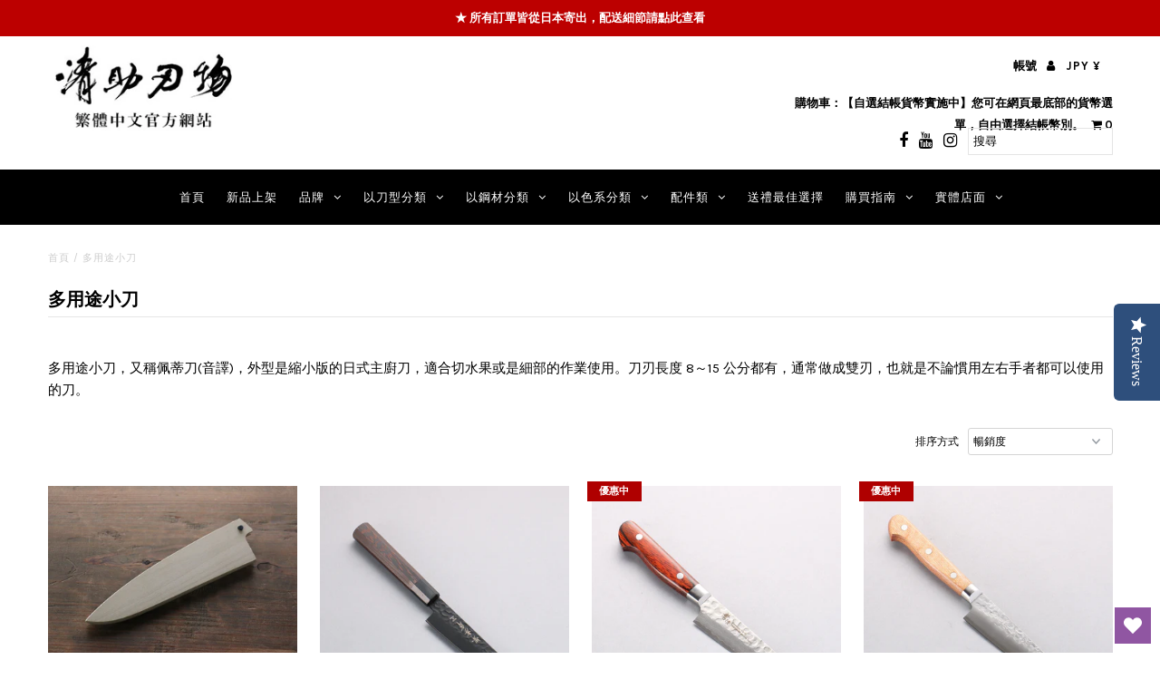

--- FILE ---
content_type: text/html; charset=utf-8
request_url: https://seisukeknife-zhtw.com/collections/petty
body_size: 39101
content:
<!DOCTYPE html>
<!--[if lt IE 7 ]><html class="ie ie6" lang="en"> <![endif]-->
<!--[if IE 7 ]><html class="ie ie7" lang="en"> <![endif]-->
<!--[if IE 8 ]><html class="ie ie8" lang="en"> <![endif]-->
<!--[if (gte IE 9)|!(IE)]><!--><html lang="en" class="no-js"> <!--<![endif]-->
<head>


  <!-- Google tag (gtag.js) -->
<script async src="https://www.googletagmanager.com/gtag/js?id=AW-11102545051"></script>
<script>
  window.dataLayer = window.dataLayer || [];
  function gtag(){dataLayer.push(arguments);}
  gtag('js', new Date());

  gtag('config', 'AW-11102545051');
</script>




  
  
  <!-- Global site tag (gtag.js) - Google Ads: 967099593 -->
<script async src="https://www.googletagmanager.com/gtag/js?id=AW-967099593"></script>
<script>
  window.dataLayer = window.dataLayer || [];
  function gtag(){dataLayer.push(arguments);}
  gtag('js', new Date());

  gtag('config', 'AW-967099593');
</script>


  <!-- For TWN -->
  <!-- Google tag (gtag.js) -->
<script async src="https://www.googletagmanager.com/gtag/js?id=AW-11102545051"></script>
<script>
  window.dataLayer = window.dataLayer || [];
  function gtag(){dataLayer.push(arguments);}
  gtag('js', new Date());

  gtag('config', 'AW-11102545051');
</script>


  
  
  
  <script src="https://www.googleoptimize.com/optimize.js?id=OPT-W2BMWV2"></script>
  
  
  <meta content="zA-z97_orqoT2_MLjC3FYIqRE409IIg6ar8fLZVKrwc" name="google-site-verification"/>
  <meta charset="utf-8" />

  <!-- Add any tracking or verification meta content below this line -->
  <!-- Facebook or Google Analytics tracking should be placed in your Online store > Preferences and not your theme -->

  <!-- Meta content
================================================== -->
  
<!-- Global site tag (gtag.js) - Google Analytics -->
<script async src="https://www.googletagmanager.com/gtag/js?id=UA-49613892-4"></script>
<script>
  window.dataLayer = window.dataLayer || [];
  function gtag(){dataLayer.push(arguments);}
  gtag('js', new Date());

  gtag('config', 'UA-49613892-4');
</script>

 <!-- End Global site tag (gtag.js) -->
  

  <title>
    多用途小刀 &ndash; 清助刃物
  </title>
  
  <meta name="description" content="多⽤途⼩⼑，⼜稱佩蒂⼑(⾳譯)，外型是縮⼩版的⽇式主廚⼑，適合切⽔果或是細部的作業使⽤。⼑刃⻑度 8～15 公分都有，通常做成雙刃，也就是不論慣⽤左右⼿者都可以使⽤的⼑。" />
  
  <link rel="canonical" href="https://seisukeknife-zhtw.com/collections/petty" />

  

<meta property="og:type" content="website">
<meta property="og:title" content="多用途小刀">
<meta property="og:url" content="https://seisukeknife-zhtw.com/collections/petty">

<meta property="og:description" content="多⽤途⼩⼑，⼜稱佩蒂⼑(⾳譯)，外型是縮⼩版的⽇式主廚⼑，適合切⽔果或是細部的作業使⽤。⼑刃⻑度 8～15 公分都有，通常做成雙刃，也就是不論慣⽤左右⼿者都可以使⽤的⼑。">



<meta property="og:site_name" content="清助刃物">



<meta name="twitter:card" content="summary">


<meta name="twitter:site" content="@">




  <!-- CSS
================================================== -->

  <link href="//seisukeknife-zhtw.com/cdn/shop/t/2/assets/stylesheet.css?v=110429993193248767181762106470" rel="stylesheet" type="text/css" media="all" />
  <link href="//seisukeknife-zhtw.com/cdn/shop/t/2/assets/font-awesome.css?v=98795270751561101151586949399" rel="stylesheet" type="text/css" media="all" />
  <link href="//seisukeknife-zhtw.com/cdn/shop/t/2/assets/queries.css?v=165824326204367597541744742215" rel="stylesheet" type="text/css" media="all" />

  <!-- Typography
================================================== -->

    
    
  
  
  

  
  

  
    
  
  
     

  
     

  
    

  
       

  
    
  
  
  
  
  
  
  
  
      

  
   
  
  
     
  
  
      

  
   

  
   

  
   

  <!-- JS
================================================== -->

  <script src="//ajax.googleapis.com/ajax/libs/jquery/2.2.4/jquery.min.js" type="text/javascript"></script>
  <script src="//seisukeknife-zhtw.com/cdn/shop/t/2/assets/eventemitter3.min.js?v=27939738353326123541586949399" type="text/javascript"></script>

  <script src="//seisukeknife-zhtw.com/cdn/shop/t/2/assets/theme.js?v=111640984814909282831688925794" type="text/javascript"></script>
  <script src="//seisukeknife-zhtw.com/cdn/shopifycloud/storefront/assets/themes_support/option_selection-b017cd28.js" type="text/javascript"></script>
  <script src="//seisukeknife-zhtw.com/cdn/shop/t/2/assets/jquery.fs.shifter.js?v=49917305197206640071586949396" type="text/javascript"></script>

  <meta name="viewport" content="width=device-width, initial-scale=1, maximum-scale=1, user-scalable=no">

  <!-- Favicons
================================================== -->

  <link rel="shortcut icon" href="//seisukeknife-zhtw.com/cdn/shop/t/2/assets/favicon.png?v=99711836478349986481629614257">

  

  <script>window.performance && window.performance.mark && window.performance.mark('shopify.content_for_header.start');</script><meta name="facebook-domain-verification" content="2tc6835r624msi3wkeoqpq7luauigd">
<meta id="shopify-digital-wallet" name="shopify-digital-wallet" content="/37643223173/digital_wallets/dialog">
<meta name="shopify-checkout-api-token" content="e71f281f22424fc00cd91d3822768005">
<meta id="in-context-paypal-metadata" data-shop-id="37643223173" data-venmo-supported="false" data-environment="production" data-locale="en_US" data-paypal-v4="true" data-currency="JPY">
<link rel="alternate" type="application/atom+xml" title="Feed" href="/collections/petty.atom" />
<link rel="next" href="/collections/petty?page=2">
<link rel="alternate" type="application/json+oembed" href="https://seisukeknife-zhtw.com/collections/petty.oembed">
<script async="async" src="/checkouts/internal/preloads.js?locale=zh-JP"></script>
<link rel="preconnect" href="https://shop.app" crossorigin="anonymous">
<script async="async" src="https://shop.app/checkouts/internal/preloads.js?locale=zh-JP&shop_id=37643223173" crossorigin="anonymous"></script>
<script id="apple-pay-shop-capabilities" type="application/json">{"shopId":37643223173,"countryCode":"JP","currencyCode":"JPY","merchantCapabilities":["supports3DS"],"merchantId":"gid:\/\/shopify\/Shop\/37643223173","merchantName":"清助刃物","requiredBillingContactFields":["postalAddress","email","phone"],"requiredShippingContactFields":["postalAddress","email","phone"],"shippingType":"shipping","supportedNetworks":["visa","masterCard","amex"],"total":{"type":"pending","label":"清助刃物","amount":"1.00"},"shopifyPaymentsEnabled":true,"supportsSubscriptions":true}</script>
<script id="shopify-features" type="application/json">{"accessToken":"e71f281f22424fc00cd91d3822768005","betas":["rich-media-storefront-analytics"],"domain":"seisukeknife-zhtw.com","predictiveSearch":false,"shopId":37643223173,"locale":"zh-tw"}</script>
<script>var Shopify = Shopify || {};
Shopify.shop = "japanny-tw.myshopify.com";
Shopify.locale = "zh-TW";
Shopify.currency = {"active":"JPY","rate":"1.0"};
Shopify.country = "JP";
Shopify.theme = {"name":"Fashionopolism","id":95786008709,"schema_name":"Fashionopolism","schema_version":"6.2","theme_store_id":141,"role":"main"};
Shopify.theme.handle = "null";
Shopify.theme.style = {"id":null,"handle":null};
Shopify.cdnHost = "seisukeknife-zhtw.com/cdn";
Shopify.routes = Shopify.routes || {};
Shopify.routes.root = "/";</script>
<script type="module">!function(o){(o.Shopify=o.Shopify||{}).modules=!0}(window);</script>
<script>!function(o){function n(){var o=[];function n(){o.push(Array.prototype.slice.apply(arguments))}return n.q=o,n}var t=o.Shopify=o.Shopify||{};t.loadFeatures=n(),t.autoloadFeatures=n()}(window);</script>
<script>
  window.ShopifyPay = window.ShopifyPay || {};
  window.ShopifyPay.apiHost = "shop.app\/pay";
  window.ShopifyPay.redirectState = null;
</script>
<script id="shop-js-analytics" type="application/json">{"pageType":"collection"}</script>
<script defer="defer" async type="module" src="//seisukeknife-zhtw.com/cdn/shopifycloud/shop-js/modules/v2/client.init-shop-cart-sync_CaiaFhqz.zh-TW.esm.js"></script>
<script defer="defer" async type="module" src="//seisukeknife-zhtw.com/cdn/shopifycloud/shop-js/modules/v2/chunk.common_D2dUwcVR.esm.js"></script>
<script defer="defer" async type="module" src="//seisukeknife-zhtw.com/cdn/shopifycloud/shop-js/modules/v2/chunk.modal_CdafGFEy.esm.js"></script>
<script type="module">
  await import("//seisukeknife-zhtw.com/cdn/shopifycloud/shop-js/modules/v2/client.init-shop-cart-sync_CaiaFhqz.zh-TW.esm.js");
await import("//seisukeknife-zhtw.com/cdn/shopifycloud/shop-js/modules/v2/chunk.common_D2dUwcVR.esm.js");
await import("//seisukeknife-zhtw.com/cdn/shopifycloud/shop-js/modules/v2/chunk.modal_CdafGFEy.esm.js");

  window.Shopify.SignInWithShop?.initShopCartSync?.({"fedCMEnabled":true,"windoidEnabled":true});

</script>
<script>
  window.Shopify = window.Shopify || {};
  if (!window.Shopify.featureAssets) window.Shopify.featureAssets = {};
  window.Shopify.featureAssets['shop-js'] = {"shop-cart-sync":["modules/v2/client.shop-cart-sync_DPxkhAqo.zh-TW.esm.js","modules/v2/chunk.common_D2dUwcVR.esm.js","modules/v2/chunk.modal_CdafGFEy.esm.js"],"init-fed-cm":["modules/v2/client.init-fed-cm_DcY7k4cT.zh-TW.esm.js","modules/v2/chunk.common_D2dUwcVR.esm.js","modules/v2/chunk.modal_CdafGFEy.esm.js"],"shop-cash-offers":["modules/v2/client.shop-cash-offers_CvV8Vs9C.zh-TW.esm.js","modules/v2/chunk.common_D2dUwcVR.esm.js","modules/v2/chunk.modal_CdafGFEy.esm.js"],"shop-login-button":["modules/v2/client.shop-login-button_BTpYBRvF.zh-TW.esm.js","modules/v2/chunk.common_D2dUwcVR.esm.js","modules/v2/chunk.modal_CdafGFEy.esm.js"],"pay-button":["modules/v2/client.pay-button_De5p45vE.zh-TW.esm.js","modules/v2/chunk.common_D2dUwcVR.esm.js","modules/v2/chunk.modal_CdafGFEy.esm.js"],"shop-button":["modules/v2/client.shop-button_CR2dfxC4.zh-TW.esm.js","modules/v2/chunk.common_D2dUwcVR.esm.js","modules/v2/chunk.modal_CdafGFEy.esm.js"],"avatar":["modules/v2/client.avatar_BTnouDA3.zh-TW.esm.js"],"init-windoid":["modules/v2/client.init-windoid_Dv6sMVVp.zh-TW.esm.js","modules/v2/chunk.common_D2dUwcVR.esm.js","modules/v2/chunk.modal_CdafGFEy.esm.js"],"init-shop-for-new-customer-accounts":["modules/v2/client.init-shop-for-new-customer-accounts_B8p5Vdpi.zh-TW.esm.js","modules/v2/client.shop-login-button_BTpYBRvF.zh-TW.esm.js","modules/v2/chunk.common_D2dUwcVR.esm.js","modules/v2/chunk.modal_CdafGFEy.esm.js"],"init-shop-email-lookup-coordinator":["modules/v2/client.init-shop-email-lookup-coordinator_DUDfE80p.zh-TW.esm.js","modules/v2/chunk.common_D2dUwcVR.esm.js","modules/v2/chunk.modal_CdafGFEy.esm.js"],"init-shop-cart-sync":["modules/v2/client.init-shop-cart-sync_CaiaFhqz.zh-TW.esm.js","modules/v2/chunk.common_D2dUwcVR.esm.js","modules/v2/chunk.modal_CdafGFEy.esm.js"],"shop-toast-manager":["modules/v2/client.shop-toast-manager_CB9zoUKm.zh-TW.esm.js","modules/v2/chunk.common_D2dUwcVR.esm.js","modules/v2/chunk.modal_CdafGFEy.esm.js"],"init-customer-accounts":["modules/v2/client.init-customer-accounts_Cip3fQGC.zh-TW.esm.js","modules/v2/client.shop-login-button_BTpYBRvF.zh-TW.esm.js","modules/v2/chunk.common_D2dUwcVR.esm.js","modules/v2/chunk.modal_CdafGFEy.esm.js"],"init-customer-accounts-sign-up":["modules/v2/client.init-customer-accounts-sign-up_UxMIaZgt.zh-TW.esm.js","modules/v2/client.shop-login-button_BTpYBRvF.zh-TW.esm.js","modules/v2/chunk.common_D2dUwcVR.esm.js","modules/v2/chunk.modal_CdafGFEy.esm.js"],"shop-follow-button":["modules/v2/client.shop-follow-button_5RVXMhjy.zh-TW.esm.js","modules/v2/chunk.common_D2dUwcVR.esm.js","modules/v2/chunk.modal_CdafGFEy.esm.js"],"checkout-modal":["modules/v2/client.checkout-modal_CHGpp5tj.zh-TW.esm.js","modules/v2/chunk.common_D2dUwcVR.esm.js","modules/v2/chunk.modal_CdafGFEy.esm.js"],"shop-login":["modules/v2/client.shop-login_Dj-QcPl-.zh-TW.esm.js","modules/v2/chunk.common_D2dUwcVR.esm.js","modules/v2/chunk.modal_CdafGFEy.esm.js"],"lead-capture":["modules/v2/client.lead-capture_Gb4ukhJk.zh-TW.esm.js","modules/v2/chunk.common_D2dUwcVR.esm.js","modules/v2/chunk.modal_CdafGFEy.esm.js"],"payment-terms":["modules/v2/client.payment-terms_CQ7wdWVE.zh-TW.esm.js","modules/v2/chunk.common_D2dUwcVR.esm.js","modules/v2/chunk.modal_CdafGFEy.esm.js"]};
</script>
<script>(function() {
  var isLoaded = false;
  function asyncLoad() {
    if (isLoaded) return;
    isLoaded = true;
    var urls = ["https:\/\/sliderapp.hulkapps.com\/assets\/js\/slider.js?shop=japanny-tw.myshopify.com","https:\/\/galleries.goodapps.io\/goodapps.js?domain=https:\/\/galleries.goodapps.io\/\u0026aws=https:\/\/s3-us-west-2.amazonaws.com\/goodapps-galleryp-1\/\u0026shop=japanny-tw.myshopify.com","https:\/\/cdn.productcustomizer.com\/storefront\/production-product-customizer-v2.js?shop=japanny-tw.myshopify.com","https:\/\/static.klaviyo.com\/onsite\/js\/klaviyo.js?company_id=VW7TLt\u0026shop=japanny-tw.myshopify.com","https:\/\/static.klaviyo.com\/onsite\/js\/klaviyo.js?company_id=VW7TLt\u0026shop=japanny-tw.myshopify.com","\/\/staticw2.yotpo.com\/WKoc7ca3bWhNwoil9YMpD4Kbz7fEKEV8Ek6IVgJN\/widget.js?shop=japanny-tw.myshopify.com","https:\/\/s3-us-west-2.amazonaws.com\/da-restock\/da-restock.js?shop=japanny-tw.myshopify.com","https:\/\/accessories.w3apps.co\/js\/accessories.js?shop=japanny-tw.myshopify.com","https:\/\/cdncozyvideogalleryn.addons.business\/scripttag\/js\/cloud\/japanny-tw.myshopify.com\/1.0\/AxntS7ujejDU83WsBwHBtIvJLQgC3zIF.js?shop=japanny-tw.myshopify.com","\/\/cdn.shopify.com\/proxy\/0dda14509313686c305a6d292c3b7f5b35031028c9ccfa22c0c9a5195f0992c3\/api.goaffpro.com\/loader.js?shop=japanny-tw.myshopify.com\u0026sp-cache-control=cHVibGljLCBtYXgtYWdlPTkwMA","https:\/\/wishlisthero-assets.revampco.com\/store-front\/bundle2.js?shop=japanny-tw.myshopify.com","https:\/\/www.pxucdn.com\/apps\/uso.js?shop=japanny-tw.myshopify.com","https:\/\/cdn.nfcube.com\/instafeed-0c781888a97eb0fa5689f8061c33e33c.js?shop=japanny-tw.myshopify.com","https:\/\/cdn.hextom.com\/js\/ultimatesalesboost.js?shop=japanny-tw.myshopify.com"];
    for (var i = 0; i < urls.length; i++) {
      var s = document.createElement('script');
      s.type = 'text/javascript';
      s.async = true;
      s.src = urls[i];
      var x = document.getElementsByTagName('script')[0];
      x.parentNode.insertBefore(s, x);
    }
  };
  if(window.attachEvent) {
    window.attachEvent('onload', asyncLoad);
  } else {
    window.addEventListener('load', asyncLoad, false);
  }
})();</script>
<script id="__st">var __st={"a":37643223173,"offset":32400,"reqid":"9193c843-8511-46d2-a110-2df6f5b2503e-1769305899","pageurl":"seisukeknife-zhtw.com\/collections\/petty","u":"dfca59b4f220","p":"collection","rtyp":"collection","rid":184631951493};</script>
<script>window.ShopifyPaypalV4VisibilityTracking = true;</script>
<script id="captcha-bootstrap">!function(){'use strict';const t='contact',e='account',n='new_comment',o=[[t,t],['blogs',n],['comments',n],[t,'customer']],c=[[e,'customer_login'],[e,'guest_login'],[e,'recover_customer_password'],[e,'create_customer']],r=t=>t.map((([t,e])=>`form[action*='/${t}']:not([data-nocaptcha='true']) input[name='form_type'][value='${e}']`)).join(','),a=t=>()=>t?[...document.querySelectorAll(t)].map((t=>t.form)):[];function s(){const t=[...o],e=r(t);return a(e)}const i='password',u='form_key',d=['recaptcha-v3-token','g-recaptcha-response','h-captcha-response',i],f=()=>{try{return window.sessionStorage}catch{return}},m='__shopify_v',_=t=>t.elements[u];function p(t,e,n=!1){try{const o=window.sessionStorage,c=JSON.parse(o.getItem(e)),{data:r}=function(t){const{data:e,action:n}=t;return t[m]||n?{data:e,action:n}:{data:t,action:n}}(c);for(const[e,n]of Object.entries(r))t.elements[e]&&(t.elements[e].value=n);n&&o.removeItem(e)}catch(o){console.error('form repopulation failed',{error:o})}}const l='form_type',E='cptcha';function T(t){t.dataset[E]=!0}const w=window,h=w.document,L='Shopify',v='ce_forms',y='captcha';let A=!1;((t,e)=>{const n=(g='f06e6c50-85a8-45c8-87d0-21a2b65856fe',I='https://cdn.shopify.com/shopifycloud/storefront-forms-hcaptcha/ce_storefront_forms_captcha_hcaptcha.v1.5.2.iife.js',D={infoText:'已受到 hCaptcha 保護',privacyText:'隱私',termsText:'條款'},(t,e,n)=>{const o=w[L][v],c=o.bindForm;if(c)return c(t,g,e,D).then(n);var r;o.q.push([[t,g,e,D],n]),r=I,A||(h.body.append(Object.assign(h.createElement('script'),{id:'captcha-provider',async:!0,src:r})),A=!0)});var g,I,D;w[L]=w[L]||{},w[L][v]=w[L][v]||{},w[L][v].q=[],w[L][y]=w[L][y]||{},w[L][y].protect=function(t,e){n(t,void 0,e),T(t)},Object.freeze(w[L][y]),function(t,e,n,w,h,L){const[v,y,A,g]=function(t,e,n){const i=e?o:[],u=t?c:[],d=[...i,...u],f=r(d),m=r(i),_=r(d.filter((([t,e])=>n.includes(e))));return[a(f),a(m),a(_),s()]}(w,h,L),I=t=>{const e=t.target;return e instanceof HTMLFormElement?e:e&&e.form},D=t=>v().includes(t);t.addEventListener('submit',(t=>{const e=I(t);if(!e)return;const n=D(e)&&!e.dataset.hcaptchaBound&&!e.dataset.recaptchaBound,o=_(e),c=g().includes(e)&&(!o||!o.value);(n||c)&&t.preventDefault(),c&&!n&&(function(t){try{if(!f())return;!function(t){const e=f();if(!e)return;const n=_(t);if(!n)return;const o=n.value;o&&e.removeItem(o)}(t);const e=Array.from(Array(32),(()=>Math.random().toString(36)[2])).join('');!function(t,e){_(t)||t.append(Object.assign(document.createElement('input'),{type:'hidden',name:u})),t.elements[u].value=e}(t,e),function(t,e){const n=f();if(!n)return;const o=[...t.querySelectorAll(`input[type='${i}']`)].map((({name:t})=>t)),c=[...d,...o],r={};for(const[a,s]of new FormData(t).entries())c.includes(a)||(r[a]=s);n.setItem(e,JSON.stringify({[m]:1,action:t.action,data:r}))}(t,e)}catch(e){console.error('failed to persist form',e)}}(e),e.submit())}));const S=(t,e)=>{t&&!t.dataset[E]&&(n(t,e.some((e=>e===t))),T(t))};for(const o of['focusin','change'])t.addEventListener(o,(t=>{const e=I(t);D(e)&&S(e,y())}));const B=e.get('form_key'),M=e.get(l),P=B&&M;t.addEventListener('DOMContentLoaded',(()=>{const t=y();if(P)for(const e of t)e.elements[l].value===M&&p(e,B);[...new Set([...A(),...v().filter((t=>'true'===t.dataset.shopifyCaptcha))])].forEach((e=>S(e,t)))}))}(h,new URLSearchParams(w.location.search),n,t,e,['guest_login'])})(!0,!0)}();</script>
<script integrity="sha256-4kQ18oKyAcykRKYeNunJcIwy7WH5gtpwJnB7kiuLZ1E=" data-source-attribution="shopify.loadfeatures" defer="defer" src="//seisukeknife-zhtw.com/cdn/shopifycloud/storefront/assets/storefront/load_feature-a0a9edcb.js" crossorigin="anonymous"></script>
<script crossorigin="anonymous" defer="defer" src="//seisukeknife-zhtw.com/cdn/shopifycloud/storefront/assets/shopify_pay/storefront-65b4c6d7.js?v=20250812"></script>
<script data-source-attribution="shopify.dynamic_checkout.dynamic.init">var Shopify=Shopify||{};Shopify.PaymentButton=Shopify.PaymentButton||{isStorefrontPortableWallets:!0,init:function(){window.Shopify.PaymentButton.init=function(){};var t=document.createElement("script");t.src="https://seisukeknife-zhtw.com/cdn/shopifycloud/portable-wallets/latest/portable-wallets.zh-tw.js",t.type="module",document.head.appendChild(t)}};
</script>
<script data-source-attribution="shopify.dynamic_checkout.buyer_consent">
  function portableWalletsHideBuyerConsent(e){var t=document.getElementById("shopify-buyer-consent"),n=document.getElementById("shopify-subscription-policy-button");t&&n&&(t.classList.add("hidden"),t.setAttribute("aria-hidden","true"),n.removeEventListener("click",e))}function portableWalletsShowBuyerConsent(e){var t=document.getElementById("shopify-buyer-consent"),n=document.getElementById("shopify-subscription-policy-button");t&&n&&(t.classList.remove("hidden"),t.removeAttribute("aria-hidden"),n.addEventListener("click",e))}window.Shopify?.PaymentButton&&(window.Shopify.PaymentButton.hideBuyerConsent=portableWalletsHideBuyerConsent,window.Shopify.PaymentButton.showBuyerConsent=portableWalletsShowBuyerConsent);
</script>
<script data-source-attribution="shopify.dynamic_checkout.cart.bootstrap">document.addEventListener("DOMContentLoaded",(function(){function t(){return document.querySelector("shopify-accelerated-checkout-cart, shopify-accelerated-checkout")}if(t())Shopify.PaymentButton.init();else{new MutationObserver((function(e,n){t()&&(Shopify.PaymentButton.init(),n.disconnect())})).observe(document.body,{childList:!0,subtree:!0})}}));
</script>
<link id="shopify-accelerated-checkout-styles" rel="stylesheet" media="screen" href="https://seisukeknife-zhtw.com/cdn/shopifycloud/portable-wallets/latest/accelerated-checkout-backwards-compat.css" crossorigin="anonymous">
<style id="shopify-accelerated-checkout-cart">
        #shopify-buyer-consent {
  margin-top: 1em;
  display: inline-block;
  width: 100%;
}

#shopify-buyer-consent.hidden {
  display: none;
}

#shopify-subscription-policy-button {
  background: none;
  border: none;
  padding: 0;
  text-decoration: underline;
  font-size: inherit;
  cursor: pointer;
}

#shopify-subscription-policy-button::before {
  box-shadow: none;
}

      </style>

<script>window.performance && window.performance.mark && window.performance.mark('shopify.content_for_header.end');</script>
  <link href="//seisukeknife-zhtw.com/cdn/shop/t/2/assets/shopstorm-apps.scss.css?v=78195829596500560511623452637" rel="stylesheet" type="text/css" media="all" />
  <script async src="https://cdn.productcustomizer.com/storefront/production-product-customizer-v2.js?shop=japanny-tw.myshopify.com" type="text/javascript"></script>
 

<script>window.__pagefly_analytics_settings__={"version":2,"visits":440,"dashboardVisits":"39","storefrontPassword":"","acceptGDPR":true,"acceptTracking":false,"planMigrated":true,"install_app":"1","klaviyoListKey":"MFNKPU","pageflyThemeId":98200518789,"create_first_regular_page":"1","publish_first_regular_page":"1","first_visit_pricing_plan":"1","acceptGATracking":true,"acceptCrisp":true,"acceptCookies":true,"feedbackTriggered":[{"triggeredAt":"2022-04-21T08:49:13.392Z","type":"OLD_USER"}]};</script>
  










  
 <script async defer src="https://tools.luckyorange.com/core/lo.js?site-id=fe3c80c7"></script>
  
  

<!-- Font icon for header icons -->
<link href="https://wishlisthero-assets.revampco.com/safe-icons/css/wishlisthero-icons.css" rel="stylesheet"/>
<!-- Style for floating buttons and others -->
<style type="text/css">
    .wishlisthero-floating {
        position: absolute;
          right:5px;
        top: 5px;
        z-index: 23;
        border-radius: 100%;
    }

    .wishlisthero-floating:hover {
        background-color: rgba(0, 0, 0, 0.05);
    }

    .wishlisthero-floating button {
        font-size: 20px !important;
        width: 40px !important;
        padding: 0.125em 0 0 !important;
    }
.MuiTypography-body2 ,.MuiTypography-body1 ,.MuiTypography-caption ,.MuiTypography-button ,.MuiTypography-h1 ,.MuiTypography-h2 ,.MuiTypography-h3 ,.MuiTypography-h4 ,.MuiTypography-h5 ,.MuiTypography-h6 ,.MuiTypography-subtitle1 ,.MuiTypography-subtitle2 ,.MuiTypography-overline , MuiButton-root,  .MuiCardHeader-title a{
     font-family: inherit !important; /*Roboto, Helvetica, Arial, sans-serif;*/
}
.MuiTypography-h1 , .MuiTypography-h2 , .MuiTypography-h3 , .MuiTypography-h4 , .MuiTypography-h5 , .MuiTypography-h6 ,  .MuiCardHeader-title a{
     font-family: ,  !important;
     font-family: ,  !important;
     font-family: ,  !important;
     font-family: ,  !important;
}

    /****************************************************************************************/
    /* For some theme shared view need some spacing */
    /*
    #wishlist-hero-shared-list-view {
  margin-top: 15px;
  margin-bottom: 15px;
}
#wishlist-hero-shared-list-view h1 {
  padding-left: 5px;
}

#wishlisthero-product-page-button-container {
  padding-top: 15px;
}
*/
    /****************************************************************************************/
    /* #wishlisthero-product-page-button-container button {
  padding-left: 1px !important;
} */
    /****************************************************************************************/
    /* Customize the indicator when wishlist has items AND the normal indicator not working */
/*     span.wishlist-hero-items-count {

  top: 0px;
  right: -6px;



}

@media screen and (max-width: 749px){
.wishlisthero-product-page-button-container{
width:100%
}
.wishlisthero-product-page-button-container button{
 margin-left:auto !important; margin-right: auto !important;
}
}
@media screen and (max-width: 749px) {
span.wishlist-hero-items-count {
top: 10px;
right: 3px;
}
}*/
</style>
<script>window.wishlisthero_cartDotClasses=['site-header__cart-count', 'is-visible'];</script>
 <script type='text/javascript'>try{
   window.WishListHero_setting = {"ButtonColor":"rgb(144, 86, 162)","IconColor":"rgba(255, 255, 255, 1)","IconType":"Heart","ButtonTextBeforeAdding":"加入收藏清單","ButtonTextAfterAdding":"加入清單成功！","AnimationAfterAddition":"None","ButtonTextAddToCart":"加入購物車","ButtonTextOutOfStock":"銷售一空","ButtonTextAddAllToCart":"全部加入購物車","ButtonTextRemoveAllToCart":"移除所有商品","AddedProductNotificationText":"商品成功加入收藏清單！","AddedProductToCartNotificationText":"成功加入購物車！","ViewCartLinkText":"查看購物車","SharePopup_TitleText":"Share My wishlist","SharePopup_shareBtnText":"Share","SharePopup_shareHederText":"Share on Social Networks","SharePopup_shareCopyText":"Or copy Wishlist link to share","SharePopup_shareCancelBtnText":"取消","SharePopup_shareCopyBtnText":"copy","SendEMailPopup_BtnText":"send email","SendEMailPopup_FromText":"From Name","SendEMailPopup_ToText":"To email","SendEMailPopup_BodyText":"Body","SendEMailPopup_SendBtnText":"send","SendEMailPopup_TitleText":"Send My Wislist via Email","AddProductMessageText":"確定將所有品項加入購物車嗎？","RemoveProductMessageText":"確定將此商品從收藏清單中移除嗎？","RemoveAllProductMessageText":"確定將所有商品從收藏清單中移除嗎？","RemovedProductNotificationText":"成功自收藏清單中移除商品","AddAllOutOfStockProductNotificationText":"似乎出了一點問題，請稍後再試一次","RemovePopupOkText":"是","RemovePopup_HeaderText":"請確認","ViewWishlistText":"查看收藏清單","EmptyWishlistText":"收藏清單中沒有任何商品","BuyNowButtonText":"現在就去買","BuyNowButtonColor":"rgb(144, 86, 162)","BuyNowTextButtonColor":"rgb(255, 255, 255)","Wishlist_Title":"我的收藏清單","WishlistHeaderTitleAlignment":"Left","WishlistProductImageSize":"Normal","PriceColor":"rgb(0, 122, 206)","HeaderFontSize":"30","PriceFontSize":"18","ProductNameFontSize":"16","LaunchPointType":"floating_point","DisplayWishlistAs":"popup_window","DisplayButtonAs":"button_with_icon","PopupSize":"md","HideAddToCartButton":false,"NoRedirectAfterAddToCart":false,"DisableGuestCustomer":false,"LoginPopupContent":"請登入帳號，以便您在不同裝置上同步清單","LoginPopupLoginBtnText":"登入帳號","LoginPopupContentFontSize":"20","NotificationPopupPosition":"right","WishlistButtonTextColor":"rgba(255, 255, 255, 1)","EnableRemoveFromWishlistAfterAddButtonText":"從收藏清單中移除","_id":"6366421bd30e873b2584364f","EnableCollection":false,"EnableShare":false,"RemovePowerBy":false,"EnableFBPixel":false,"DisapleApp":false,"FloatPointPossition":"bottom_right","HeartStateToggle":true,"HeaderMenuItemsIndicator":true,"EnableRemoveFromWishlistAfterAdd":true,"Shop":"japanny-tw.myshopify.com","shop":"japanny-tw.myshopify.com","Status":"Active","Plan":"FREE"};  
  }catch(e){ console.error('Error loading config',e); } </script>


<!--Multi-Currency Fix-->

<script src="https://ajax.googleapis.com/ajax/libs/jquery/1.9.1/jquery.min.js"></script>
<script type="text/javascript">
var w3$ = $.noConflict(true);
</script>
<script>

function accessoryItemAddedCallback(div, product) { 

var shopMoneyFormat = '¥{{amount_no_decimals}}';
var originalCurrency = 'JPY';
var newCurrency = getCookie('cart_currency');

//price
var originalPrice = w3$(div).find(".accessory-price:not(.small)").text();
originalPrice = Number(originalPrice.replace(/[^0-9\.]+/g, "") * 100);
var formattedAdditional = Shopify.formatMoney(originalPrice, shopMoneyFormat);

w3$(div).find(".accessory-price:not(.small)").text(formattedAdditional);

//compare at price
var discountPrice = w3$(div).find(".accessory-price.small").text();
discountPrice = Number(discountPrice.replace(/[^0-9\.]+/g, "") * 100);
var formattedDiscount = Shopify.formatMoney(discountPrice, shopMoneyFormat);

if(discountPrice != 0){
w3$(div).find(".accessory-price.small").text(formattedDiscount);
}

function getCookie(name) {
var value = "; " + document.cookie;
var parts = value.split("; " + name + "=");
if (parts.length == 2) return parts.pop().split(";").shift();
}

}
</script>


<!--END-->







<!-- BEGIN app block: shopify://apps/pagefly-page-builder/blocks/app-embed/83e179f7-59a0-4589-8c66-c0dddf959200 -->

<!-- BEGIN app snippet: pagefly-cro-ab-testing-main -->







<script>
  ;(function () {
    const url = new URL(window.location)
    const viewParam = url.searchParams.get('view')
    if (viewParam && viewParam.includes('variant-pf-')) {
      url.searchParams.set('pf_v', viewParam)
      url.searchParams.delete('view')
      window.history.replaceState({}, '', url)
    }
  })()
</script>



<script type='module'>
  
  window.PAGEFLY_CRO = window.PAGEFLY_CRO || {}

  window.PAGEFLY_CRO['data_debug'] = {
    original_template_suffix: "all_collections",
    allow_ab_test: false,
    ab_test_start_time: 0,
    ab_test_end_time: 0,
    today_date_time: 1769305900000,
  }
  window.PAGEFLY_CRO['GA4'] = { enabled: false}
</script>

<!-- END app snippet -->








  <script src='https://cdn.shopify.com/extensions/019bb4f9-aed6-78a3-be91-e9d44663e6bf/pagefly-page-builder-215/assets/pagefly-helper.js' defer='defer'></script>

  <script src='https://cdn.shopify.com/extensions/019bb4f9-aed6-78a3-be91-e9d44663e6bf/pagefly-page-builder-215/assets/pagefly-general-helper.js' defer='defer'></script>

  <script src='https://cdn.shopify.com/extensions/019bb4f9-aed6-78a3-be91-e9d44663e6bf/pagefly-page-builder-215/assets/pagefly-snap-slider.js' defer='defer'></script>

  <script src='https://cdn.shopify.com/extensions/019bb4f9-aed6-78a3-be91-e9d44663e6bf/pagefly-page-builder-215/assets/pagefly-slideshow-v3.js' defer='defer'></script>

  <script src='https://cdn.shopify.com/extensions/019bb4f9-aed6-78a3-be91-e9d44663e6bf/pagefly-page-builder-215/assets/pagefly-slideshow-v4.js' defer='defer'></script>

  <script src='https://cdn.shopify.com/extensions/019bb4f9-aed6-78a3-be91-e9d44663e6bf/pagefly-page-builder-215/assets/pagefly-glider.js' defer='defer'></script>

  <script src='https://cdn.shopify.com/extensions/019bb4f9-aed6-78a3-be91-e9d44663e6bf/pagefly-page-builder-215/assets/pagefly-slideshow-v1-v2.js' defer='defer'></script>

  <script src='https://cdn.shopify.com/extensions/019bb4f9-aed6-78a3-be91-e9d44663e6bf/pagefly-page-builder-215/assets/pagefly-product-media.js' defer='defer'></script>

  <script src='https://cdn.shopify.com/extensions/019bb4f9-aed6-78a3-be91-e9d44663e6bf/pagefly-page-builder-215/assets/pagefly-product.js' defer='defer'></script>


<script id='pagefly-helper-data' type='application/json'>
  {
    "page_optimization": {
      "assets_prefetching": false
    },
    "elements_asset_mapper": {
      "Accordion": "https://cdn.shopify.com/extensions/019bb4f9-aed6-78a3-be91-e9d44663e6bf/pagefly-page-builder-215/assets/pagefly-accordion.js",
      "Accordion3": "https://cdn.shopify.com/extensions/019bb4f9-aed6-78a3-be91-e9d44663e6bf/pagefly-page-builder-215/assets/pagefly-accordion3.js",
      "CountDown": "https://cdn.shopify.com/extensions/019bb4f9-aed6-78a3-be91-e9d44663e6bf/pagefly-page-builder-215/assets/pagefly-countdown.js",
      "GMap1": "https://cdn.shopify.com/extensions/019bb4f9-aed6-78a3-be91-e9d44663e6bf/pagefly-page-builder-215/assets/pagefly-gmap.js",
      "GMap2": "https://cdn.shopify.com/extensions/019bb4f9-aed6-78a3-be91-e9d44663e6bf/pagefly-page-builder-215/assets/pagefly-gmap.js",
      "GMapBasicV2": "https://cdn.shopify.com/extensions/019bb4f9-aed6-78a3-be91-e9d44663e6bf/pagefly-page-builder-215/assets/pagefly-gmap.js",
      "GMapAdvancedV2": "https://cdn.shopify.com/extensions/019bb4f9-aed6-78a3-be91-e9d44663e6bf/pagefly-page-builder-215/assets/pagefly-gmap.js",
      "HTML.Video": "https://cdn.shopify.com/extensions/019bb4f9-aed6-78a3-be91-e9d44663e6bf/pagefly-page-builder-215/assets/pagefly-htmlvideo.js",
      "HTML.Video2": "https://cdn.shopify.com/extensions/019bb4f9-aed6-78a3-be91-e9d44663e6bf/pagefly-page-builder-215/assets/pagefly-htmlvideo2.js",
      "HTML.Video3": "https://cdn.shopify.com/extensions/019bb4f9-aed6-78a3-be91-e9d44663e6bf/pagefly-page-builder-215/assets/pagefly-htmlvideo2.js",
      "BackgroundVideo": "https://cdn.shopify.com/extensions/019bb4f9-aed6-78a3-be91-e9d44663e6bf/pagefly-page-builder-215/assets/pagefly-htmlvideo2.js",
      "Instagram": "https://cdn.shopify.com/extensions/019bb4f9-aed6-78a3-be91-e9d44663e6bf/pagefly-page-builder-215/assets/pagefly-instagram.js",
      "Instagram2": "https://cdn.shopify.com/extensions/019bb4f9-aed6-78a3-be91-e9d44663e6bf/pagefly-page-builder-215/assets/pagefly-instagram.js",
      "Insta3": "https://cdn.shopify.com/extensions/019bb4f9-aed6-78a3-be91-e9d44663e6bf/pagefly-page-builder-215/assets/pagefly-instagram3.js",
      "Tabs": "https://cdn.shopify.com/extensions/019bb4f9-aed6-78a3-be91-e9d44663e6bf/pagefly-page-builder-215/assets/pagefly-tab.js",
      "Tabs3": "https://cdn.shopify.com/extensions/019bb4f9-aed6-78a3-be91-e9d44663e6bf/pagefly-page-builder-215/assets/pagefly-tab3.js",
      "ProductBox": "https://cdn.shopify.com/extensions/019bb4f9-aed6-78a3-be91-e9d44663e6bf/pagefly-page-builder-215/assets/pagefly-cart.js",
      "FBPageBox2": "https://cdn.shopify.com/extensions/019bb4f9-aed6-78a3-be91-e9d44663e6bf/pagefly-page-builder-215/assets/pagefly-facebook.js",
      "FBLikeButton2": "https://cdn.shopify.com/extensions/019bb4f9-aed6-78a3-be91-e9d44663e6bf/pagefly-page-builder-215/assets/pagefly-facebook.js",
      "TwitterFeed2": "https://cdn.shopify.com/extensions/019bb4f9-aed6-78a3-be91-e9d44663e6bf/pagefly-page-builder-215/assets/pagefly-twitter.js",
      "Paragraph4": "https://cdn.shopify.com/extensions/019bb4f9-aed6-78a3-be91-e9d44663e6bf/pagefly-page-builder-215/assets/pagefly-paragraph4.js",

      "AliReviews": "https://cdn.shopify.com/extensions/019bb4f9-aed6-78a3-be91-e9d44663e6bf/pagefly-page-builder-215/assets/pagefly-3rd-elements.js",
      "BackInStock": "https://cdn.shopify.com/extensions/019bb4f9-aed6-78a3-be91-e9d44663e6bf/pagefly-page-builder-215/assets/pagefly-3rd-elements.js",
      "GloboBackInStock": "https://cdn.shopify.com/extensions/019bb4f9-aed6-78a3-be91-e9d44663e6bf/pagefly-page-builder-215/assets/pagefly-3rd-elements.js",
      "GrowaveWishlist": "https://cdn.shopify.com/extensions/019bb4f9-aed6-78a3-be91-e9d44663e6bf/pagefly-page-builder-215/assets/pagefly-3rd-elements.js",
      "InfiniteOptionsShopPad": "https://cdn.shopify.com/extensions/019bb4f9-aed6-78a3-be91-e9d44663e6bf/pagefly-page-builder-215/assets/pagefly-3rd-elements.js",
      "InkybayProductPersonalizer": "https://cdn.shopify.com/extensions/019bb4f9-aed6-78a3-be91-e9d44663e6bf/pagefly-page-builder-215/assets/pagefly-3rd-elements.js",
      "LimeSpot": "https://cdn.shopify.com/extensions/019bb4f9-aed6-78a3-be91-e9d44663e6bf/pagefly-page-builder-215/assets/pagefly-3rd-elements.js",
      "Loox": "https://cdn.shopify.com/extensions/019bb4f9-aed6-78a3-be91-e9d44663e6bf/pagefly-page-builder-215/assets/pagefly-3rd-elements.js",
      "Opinew": "https://cdn.shopify.com/extensions/019bb4f9-aed6-78a3-be91-e9d44663e6bf/pagefly-page-builder-215/assets/pagefly-3rd-elements.js",
      "Powr": "https://cdn.shopify.com/extensions/019bb4f9-aed6-78a3-be91-e9d44663e6bf/pagefly-page-builder-215/assets/pagefly-3rd-elements.js",
      "ProductReviews": "https://cdn.shopify.com/extensions/019bb4f9-aed6-78a3-be91-e9d44663e6bf/pagefly-page-builder-215/assets/pagefly-3rd-elements.js",
      "PushOwl": "https://cdn.shopify.com/extensions/019bb4f9-aed6-78a3-be91-e9d44663e6bf/pagefly-page-builder-215/assets/pagefly-3rd-elements.js",
      "ReCharge": "https://cdn.shopify.com/extensions/019bb4f9-aed6-78a3-be91-e9d44663e6bf/pagefly-page-builder-215/assets/pagefly-3rd-elements.js",
      "Rivyo": "https://cdn.shopify.com/extensions/019bb4f9-aed6-78a3-be91-e9d44663e6bf/pagefly-page-builder-215/assets/pagefly-3rd-elements.js",
      "TrackingMore": "https://cdn.shopify.com/extensions/019bb4f9-aed6-78a3-be91-e9d44663e6bf/pagefly-page-builder-215/assets/pagefly-3rd-elements.js",
      "Vitals": "https://cdn.shopify.com/extensions/019bb4f9-aed6-78a3-be91-e9d44663e6bf/pagefly-page-builder-215/assets/pagefly-3rd-elements.js",
      "Wiser": "https://cdn.shopify.com/extensions/019bb4f9-aed6-78a3-be91-e9d44663e6bf/pagefly-page-builder-215/assets/pagefly-3rd-elements.js"
    },
    "custom_elements_mapper": {
      "pf-click-action-element": "https://cdn.shopify.com/extensions/019bb4f9-aed6-78a3-be91-e9d44663e6bf/pagefly-page-builder-215/assets/pagefly-click-action-element.js",
      "pf-dialog-element": "https://cdn.shopify.com/extensions/019bb4f9-aed6-78a3-be91-e9d44663e6bf/pagefly-page-builder-215/assets/pagefly-dialog-element.js"
    }
  }
</script>


<!-- END app block --><meta property="og:image" content="https://cdn.shopify.com/s/files/1/0376/4322/3173/collections/IMG_2893.jpg?v=1611117969" />
<meta property="og:image:secure_url" content="https://cdn.shopify.com/s/files/1/0376/4322/3173/collections/IMG_2893.jpg?v=1611117969" />
<meta property="og:image:width" content="1236" />
<meta property="og:image:height" content="662" />
<meta property="og:image:alt" content="多用途小刀" />
<link href="https://monorail-edge.shopifysvc.com" rel="dns-prefetch">
<script>(function(){if ("sendBeacon" in navigator && "performance" in window) {try {var session_token_from_headers = performance.getEntriesByType('navigation')[0].serverTiming.find(x => x.name == '_s').description;} catch {var session_token_from_headers = undefined;}var session_cookie_matches = document.cookie.match(/_shopify_s=([^;]*)/);var session_token_from_cookie = session_cookie_matches && session_cookie_matches.length === 2 ? session_cookie_matches[1] : "";var session_token = session_token_from_headers || session_token_from_cookie || "";function handle_abandonment_event(e) {var entries = performance.getEntries().filter(function(entry) {return /monorail-edge.shopifysvc.com/.test(entry.name);});if (!window.abandonment_tracked && entries.length === 0) {window.abandonment_tracked = true;var currentMs = Date.now();var navigation_start = performance.timing.navigationStart;var payload = {shop_id: 37643223173,url: window.location.href,navigation_start,duration: currentMs - navigation_start,session_token,page_type: "collection"};window.navigator.sendBeacon("https://monorail-edge.shopifysvc.com/v1/produce", JSON.stringify({schema_id: "online_store_buyer_site_abandonment/1.1",payload: payload,metadata: {event_created_at_ms: currentMs,event_sent_at_ms: currentMs}}));}}window.addEventListener('pagehide', handle_abandonment_event);}}());</script>
<script id="web-pixels-manager-setup">(function e(e,d,r,n,o){if(void 0===o&&(o={}),!Boolean(null===(a=null===(i=window.Shopify)||void 0===i?void 0:i.analytics)||void 0===a?void 0:a.replayQueue)){var i,a;window.Shopify=window.Shopify||{};var t=window.Shopify;t.analytics=t.analytics||{};var s=t.analytics;s.replayQueue=[],s.publish=function(e,d,r){return s.replayQueue.push([e,d,r]),!0};try{self.performance.mark("wpm:start")}catch(e){}var l=function(){var e={modern:/Edge?\/(1{2}[4-9]|1[2-9]\d|[2-9]\d{2}|\d{4,})\.\d+(\.\d+|)|Firefox\/(1{2}[4-9]|1[2-9]\d|[2-9]\d{2}|\d{4,})\.\d+(\.\d+|)|Chrom(ium|e)\/(9{2}|\d{3,})\.\d+(\.\d+|)|(Maci|X1{2}).+ Version\/(15\.\d+|(1[6-9]|[2-9]\d|\d{3,})\.\d+)([,.]\d+|)( \(\w+\)|)( Mobile\/\w+|) Safari\/|Chrome.+OPR\/(9{2}|\d{3,})\.\d+\.\d+|(CPU[ +]OS|iPhone[ +]OS|CPU[ +]iPhone|CPU IPhone OS|CPU iPad OS)[ +]+(15[._]\d+|(1[6-9]|[2-9]\d|\d{3,})[._]\d+)([._]\d+|)|Android:?[ /-](13[3-9]|1[4-9]\d|[2-9]\d{2}|\d{4,})(\.\d+|)(\.\d+|)|Android.+Firefox\/(13[5-9]|1[4-9]\d|[2-9]\d{2}|\d{4,})\.\d+(\.\d+|)|Android.+Chrom(ium|e)\/(13[3-9]|1[4-9]\d|[2-9]\d{2}|\d{4,})\.\d+(\.\d+|)|SamsungBrowser\/([2-9]\d|\d{3,})\.\d+/,legacy:/Edge?\/(1[6-9]|[2-9]\d|\d{3,})\.\d+(\.\d+|)|Firefox\/(5[4-9]|[6-9]\d|\d{3,})\.\d+(\.\d+|)|Chrom(ium|e)\/(5[1-9]|[6-9]\d|\d{3,})\.\d+(\.\d+|)([\d.]+$|.*Safari\/(?![\d.]+ Edge\/[\d.]+$))|(Maci|X1{2}).+ Version\/(10\.\d+|(1[1-9]|[2-9]\d|\d{3,})\.\d+)([,.]\d+|)( \(\w+\)|)( Mobile\/\w+|) Safari\/|Chrome.+OPR\/(3[89]|[4-9]\d|\d{3,})\.\d+\.\d+|(CPU[ +]OS|iPhone[ +]OS|CPU[ +]iPhone|CPU IPhone OS|CPU iPad OS)[ +]+(10[._]\d+|(1[1-9]|[2-9]\d|\d{3,})[._]\d+)([._]\d+|)|Android:?[ /-](13[3-9]|1[4-9]\d|[2-9]\d{2}|\d{4,})(\.\d+|)(\.\d+|)|Mobile Safari.+OPR\/([89]\d|\d{3,})\.\d+\.\d+|Android.+Firefox\/(13[5-9]|1[4-9]\d|[2-9]\d{2}|\d{4,})\.\d+(\.\d+|)|Android.+Chrom(ium|e)\/(13[3-9]|1[4-9]\d|[2-9]\d{2}|\d{4,})\.\d+(\.\d+|)|Android.+(UC? ?Browser|UCWEB|U3)[ /]?(15\.([5-9]|\d{2,})|(1[6-9]|[2-9]\d|\d{3,})\.\d+)\.\d+|SamsungBrowser\/(5\.\d+|([6-9]|\d{2,})\.\d+)|Android.+MQ{2}Browser\/(14(\.(9|\d{2,})|)|(1[5-9]|[2-9]\d|\d{3,})(\.\d+|))(\.\d+|)|K[Aa][Ii]OS\/(3\.\d+|([4-9]|\d{2,})\.\d+)(\.\d+|)/},d=e.modern,r=e.legacy,n=navigator.userAgent;return n.match(d)?"modern":n.match(r)?"legacy":"unknown"}(),u="modern"===l?"modern":"legacy",c=(null!=n?n:{modern:"",legacy:""})[u],f=function(e){return[e.baseUrl,"/wpm","/b",e.hashVersion,"modern"===e.buildTarget?"m":"l",".js"].join("")}({baseUrl:d,hashVersion:r,buildTarget:u}),m=function(e){var d=e.version,r=e.bundleTarget,n=e.surface,o=e.pageUrl,i=e.monorailEndpoint;return{emit:function(e){var a=e.status,t=e.errorMsg,s=(new Date).getTime(),l=JSON.stringify({metadata:{event_sent_at_ms:s},events:[{schema_id:"web_pixels_manager_load/3.1",payload:{version:d,bundle_target:r,page_url:o,status:a,surface:n,error_msg:t},metadata:{event_created_at_ms:s}}]});if(!i)return console&&console.warn&&console.warn("[Web Pixels Manager] No Monorail endpoint provided, skipping logging."),!1;try{return self.navigator.sendBeacon.bind(self.navigator)(i,l)}catch(e){}var u=new XMLHttpRequest;try{return u.open("POST",i,!0),u.setRequestHeader("Content-Type","text/plain"),u.send(l),!0}catch(e){return console&&console.warn&&console.warn("[Web Pixels Manager] Got an unhandled error while logging to Monorail."),!1}}}}({version:r,bundleTarget:l,surface:e.surface,pageUrl:self.location.href,monorailEndpoint:e.monorailEndpoint});try{o.browserTarget=l,function(e){var d=e.src,r=e.async,n=void 0===r||r,o=e.onload,i=e.onerror,a=e.sri,t=e.scriptDataAttributes,s=void 0===t?{}:t,l=document.createElement("script"),u=document.querySelector("head"),c=document.querySelector("body");if(l.async=n,l.src=d,a&&(l.integrity=a,l.crossOrigin="anonymous"),s)for(var f in s)if(Object.prototype.hasOwnProperty.call(s,f))try{l.dataset[f]=s[f]}catch(e){}if(o&&l.addEventListener("load",o),i&&l.addEventListener("error",i),u)u.appendChild(l);else{if(!c)throw new Error("Did not find a head or body element to append the script");c.appendChild(l)}}({src:f,async:!0,onload:function(){if(!function(){var e,d;return Boolean(null===(d=null===(e=window.Shopify)||void 0===e?void 0:e.analytics)||void 0===d?void 0:d.initialized)}()){var d=window.webPixelsManager.init(e)||void 0;if(d){var r=window.Shopify.analytics;r.replayQueue.forEach((function(e){var r=e[0],n=e[1],o=e[2];d.publishCustomEvent(r,n,o)})),r.replayQueue=[],r.publish=d.publishCustomEvent,r.visitor=d.visitor,r.initialized=!0}}},onerror:function(){return m.emit({status:"failed",errorMsg:"".concat(f," has failed to load")})},sri:function(e){var d=/^sha384-[A-Za-z0-9+/=]+$/;return"string"==typeof e&&d.test(e)}(c)?c:"",scriptDataAttributes:o}),m.emit({status:"loading"})}catch(e){m.emit({status:"failed",errorMsg:(null==e?void 0:e.message)||"Unknown error"})}}})({shopId: 37643223173,storefrontBaseUrl: "https://seisukeknife-zhtw.com",extensionsBaseUrl: "https://extensions.shopifycdn.com/cdn/shopifycloud/web-pixels-manager",monorailEndpoint: "https://monorail-edge.shopifysvc.com/unstable/produce_batch",surface: "storefront-renderer",enabledBetaFlags: ["2dca8a86"],webPixelsConfigList: [{"id":"666042501","configuration":"{\"accountID\":\"VW7TLt\",\"webPixelConfig\":\"eyJlbmFibGVBZGRlZFRvQ2FydEV2ZW50cyI6IHRydWV9\"}","eventPayloadVersion":"v1","runtimeContext":"STRICT","scriptVersion":"524f6c1ee37bacdca7657a665bdca589","type":"APP","apiClientId":123074,"privacyPurposes":["ANALYTICS","MARKETING"],"dataSharingAdjustments":{"protectedCustomerApprovalScopes":["read_customer_address","read_customer_email","read_customer_name","read_customer_personal_data","read_customer_phone"]}},{"id":"610271365","configuration":"{\"focusDuration\":\"3\"}","eventPayloadVersion":"v1","runtimeContext":"STRICT","scriptVersion":"5267644d2647fc677b620ee257b1625c","type":"APP","apiClientId":1743893,"privacyPurposes":["ANALYTICS","SALE_OF_DATA"],"dataSharingAdjustments":{"protectedCustomerApprovalScopes":["read_customer_personal_data"]}},{"id":"438272133","configuration":"{\"shop\":\"japanny-tw.myshopify.com\",\"cookie_duration\":\"604800\"}","eventPayloadVersion":"v1","runtimeContext":"STRICT","scriptVersion":"a2e7513c3708f34b1f617d7ce88f9697","type":"APP","apiClientId":2744533,"privacyPurposes":["ANALYTICS","MARKETING"],"dataSharingAdjustments":{"protectedCustomerApprovalScopes":["read_customer_address","read_customer_email","read_customer_name","read_customer_personal_data","read_customer_phone"]}},{"id":"237109381","configuration":"{\"config\":\"{\\\"pixel_id\\\":\\\"G-JR5ZQDE68T\\\",\\\"target_country\\\":\\\"JP\\\",\\\"gtag_events\\\":[{\\\"type\\\":\\\"begin_checkout\\\",\\\"action_label\\\":\\\"G-JR5ZQDE68T\\\"},{\\\"type\\\":\\\"search\\\",\\\"action_label\\\":\\\"G-JR5ZQDE68T\\\"},{\\\"type\\\":\\\"view_item\\\",\\\"action_label\\\":[\\\"G-JR5ZQDE68T\\\",\\\"MC-YEHE2DLCP3\\\"]},{\\\"type\\\":\\\"purchase\\\",\\\"action_label\\\":[\\\"G-JR5ZQDE68T\\\",\\\"MC-YEHE2DLCP3\\\"]},{\\\"type\\\":\\\"page_view\\\",\\\"action_label\\\":[\\\"G-JR5ZQDE68T\\\",\\\"MC-YEHE2DLCP3\\\"]},{\\\"type\\\":\\\"add_payment_info\\\",\\\"action_label\\\":\\\"G-JR5ZQDE68T\\\"},{\\\"type\\\":\\\"add_to_cart\\\",\\\"action_label\\\":\\\"G-JR5ZQDE68T\\\"}],\\\"enable_monitoring_mode\\\":false}\"}","eventPayloadVersion":"v1","runtimeContext":"OPEN","scriptVersion":"b2a88bafab3e21179ed38636efcd8a93","type":"APP","apiClientId":1780363,"privacyPurposes":[],"dataSharingAdjustments":{"protectedCustomerApprovalScopes":["read_customer_address","read_customer_email","read_customer_name","read_customer_personal_data","read_customer_phone"]}},{"id":"86835333","configuration":"{\"pixel_id\":\"2876760609253904\",\"pixel_type\":\"facebook_pixel\",\"metaapp_system_user_token\":\"-\"}","eventPayloadVersion":"v1","runtimeContext":"OPEN","scriptVersion":"ca16bc87fe92b6042fbaa3acc2fbdaa6","type":"APP","apiClientId":2329312,"privacyPurposes":["ANALYTICS","MARKETING","SALE_OF_DATA"],"dataSharingAdjustments":{"protectedCustomerApprovalScopes":["read_customer_address","read_customer_email","read_customer_name","read_customer_personal_data","read_customer_phone"]}},{"id":"shopify-app-pixel","configuration":"{}","eventPayloadVersion":"v1","runtimeContext":"STRICT","scriptVersion":"0450","apiClientId":"shopify-pixel","type":"APP","privacyPurposes":["ANALYTICS","MARKETING"]},{"id":"shopify-custom-pixel","eventPayloadVersion":"v1","runtimeContext":"LAX","scriptVersion":"0450","apiClientId":"shopify-pixel","type":"CUSTOM","privacyPurposes":["ANALYTICS","MARKETING"]}],isMerchantRequest: false,initData: {"shop":{"name":"清助刃物","paymentSettings":{"currencyCode":"JPY"},"myshopifyDomain":"japanny-tw.myshopify.com","countryCode":"JP","storefrontUrl":"https:\/\/seisukeknife-zhtw.com"},"customer":null,"cart":null,"checkout":null,"productVariants":[],"purchasingCompany":null},},"https://seisukeknife-zhtw.com/cdn","fcfee988w5aeb613cpc8e4bc33m6693e112",{"modern":"","legacy":""},{"shopId":"37643223173","storefrontBaseUrl":"https:\/\/seisukeknife-zhtw.com","extensionBaseUrl":"https:\/\/extensions.shopifycdn.com\/cdn\/shopifycloud\/web-pixels-manager","surface":"storefront-renderer","enabledBetaFlags":"[\"2dca8a86\"]","isMerchantRequest":"false","hashVersion":"fcfee988w5aeb613cpc8e4bc33m6693e112","publish":"custom","events":"[[\"page_viewed\",{}],[\"collection_viewed\",{\"collection\":{\"id\":\"184631951493\",\"title\":\"多用途小刀\",\"productVariants\":[{\"price\":{\"amount\":1600.0,\"currencyCode\":\"JPY\"},\"product\":{\"title\":\"木蘭 鞘 多用途小刀用 附合成木安全栓 150mm Kaneko\",\"vendor\":\"清助刃物\",\"id\":\"5208887656581\",\"untranslatedTitle\":\"木蘭 鞘 多用途小刀用 附合成木安全栓 150mm Kaneko\",\"url\":\"\/products\/magnolia-saya-sheath-for-petty-knife-with-plywood-pin-150mm-1\",\"type\":\"刀鞘\"},\"id\":\"34699131584645\",\"image\":{\"src\":\"\/\/seisukeknife-zhtw.com\/cdn\/shop\/products\/Saya2_656d8b2f-4bd6-45fa-a02b-ba614c01b712.jpg?v=1626853088\"},\"sku\":\"12-PE150AL\",\"title\":\"Default Title\",\"untranslatedTitle\":\"Default Title\"},{\"price\":{\"amount\":25000.0,\"currencyCode\":\"JPY\"},\"product\":{\"title\":\"堺 孝行 黑影 VG10 鎚目 鐵氟龍塗層 多用途小刀 150mm 雞翅木 握把\",\"vendor\":\"堺 孝行\",\"id\":\"4946277990533\",\"untranslatedTitle\":\"堺 孝行 黑影 VG10 鎚目 鐵氟龍塗層 多用途小刀 150mm 雞翅木 握把\",\"url\":\"\/products\/sakai-takayuki-kurokage-vg10-teflon-coating-petty-utility-japanese-knife-150mm-with-wenge-handle\",\"type\":\"廚刀\"},\"id\":\"33731752198277\",\"image\":{\"src\":\"\/\/seisukeknife-zhtw.com\/cdn\/shop\/files\/2024_11_22_002683.jpg?v=1732603596\"},\"sku\":\"07491\",\"title\":\"Default Title\",\"untranslatedTitle\":\"Default Title\"},{\"price\":{\"amount\":16000.0,\"currencyCode\":\"JPY\"},\"product\":{\"title\":\"堺 孝行 VG10 33層大馬士革紋 多用途小刀  120mm 桃花心合成木 握把\",\"vendor\":\"堺 孝行\",\"id\":\"4947193200773\",\"untranslatedTitle\":\"堺 孝行 VG10 33層大馬士革紋 多用途小刀  120mm 桃花心合成木 握把\",\"url\":\"\/products\/sakai-takayuki-vg10-damascus33-layer-petty-japanese-chef-knife-120mm\",\"type\":\"廚刀\"},\"id\":\"33734447399045\",\"image\":{\"src\":\"\/\/seisukeknife-zhtw.com\/cdn\/shop\/files\/2025_02_21_006234.jpg?v=1740357031\"},\"sku\":\"07389\",\"title\":\"Default Title\",\"untranslatedTitle\":\"Default Title\"},{\"price\":{\"amount\":20000.0,\"currencyCode\":\"JPY\"},\"product\":{\"title\":\"高村刃物 Chromax 鋼 鎚目 多用途小刀  130mm 茶色合成木 握把\",\"vendor\":\"高村刃物\",\"id\":\"6738793791621\",\"untranslatedTitle\":\"高村刃物 Chromax 鋼 鎚目 多用途小刀  130mm 茶色合成木 握把\",\"url\":\"\/products\/takamura-knives-chromax-steel-hammered-petty-utility-japanese-knife-130mm-brown-pakka-wood\",\"type\":\"廚刀\"},\"id\":\"39970188787845\",\"image\":{\"src\":\"\/\/seisukeknife-zhtw.com\/cdn\/shop\/files\/2025_03_21_009202.jpg?v=1742711309\"},\"sku\":\"TK-CH-H-PE130CW\",\"title\":\"Default Title\",\"untranslatedTitle\":\"Default Title\"},{\"price\":{\"amount\":14000.0,\"currencyCode\":\"JPY\"},\"product\":{\"title\":\"堺 孝行 INOX PRO 鉬鋼 多用途小刀  120mm\",\"vendor\":\"堺 孝行\",\"id\":\"4946409980037\",\"untranslatedTitle\":\"堺 孝行 INOX PRO 鉬鋼 多用途小刀  120mm\",\"url\":\"\/products\/sakai-takayuki-inox-pro-molybdenum-steel-petty-120mm\",\"type\":\"廚刀\"},\"id\":\"33732163240069\",\"image\":{\"src\":\"\/\/seisukeknife-zhtw.com\/cdn\/shop\/files\/2024_10_08_8346.jpg?v=1728437991\"},\"sku\":\"12440\",\"title\":\"Default Title\",\"untranslatedTitle\":\"Default Title\"},{\"price\":{\"amount\":23000.0,\"currencyCode\":\"JPY\"},\"product\":{\"title\":\"清助 AUS10 45層大馬士革紋 多用途小刀 150mm 紫檀木 握把\",\"vendor\":\"清助\",\"id\":\"6768947429509\",\"untranslatedTitle\":\"清助 AUS10 45層大馬士革紋 多用途小刀 150mm 紫檀木 握把\",\"url\":\"\/products\/seisuke-aus10-45-layer-damascus-petty-utility-japanese-knife-150mm-shitan\",\"type\":\"廚刀\"},\"id\":\"40076308643973\",\"image\":{\"src\":\"\/\/seisukeknife-zhtw.com\/cdn\/shop\/files\/2024_12_13_004874.jpg?v=1741501520\"},\"sku\":\"SE-A0-45D-PE150S\",\"title\":\"Default Title\",\"untranslatedTitle\":\"Default Title\"},{\"price\":{\"amount\":8800.0,\"currencyCode\":\"JPY\"},\"product\":{\"title\":\"藤次郎（藤寅） DP 鈷合金 多用途小刀  120mm 合成木握把 FU801\",\"vendor\":\"藤次郎（藤寅）\",\"id\":\"4947283378309\",\"untranslatedTitle\":\"藤次郎（藤寅） DP 鈷合金 多用途小刀  120mm 合成木握把 FU801\",\"url\":\"\/products\/tojiro-dp-japanese-petty-utility-chef-knife-f-801\",\"type\":\"廚刀\"},\"id\":\"33734685622405\",\"image\":{\"src\":\"\/\/seisukeknife-zhtw.com\/cdn\/shop\/files\/2024_09_30_7051.jpg?v=1727917306\"},\"sku\":\"FU801\",\"title\":\"Default Title\",\"untranslatedTitle\":\"Default Title\"},{\"price\":{\"amount\":23000.0,\"currencyCode\":\"JPY\"},\"product\":{\"title\":\"堺 孝行 VG10 33層大馬士革紋 多用途小刀  180mm 櫸木 握把\",\"vendor\":\"堺 孝行\",\"id\":\"6610334089349\",\"untranslatedTitle\":\"堺 孝行 VG10 33層大馬士革紋 多用途小刀  180mm 櫸木 握把\",\"url\":\"\/products\/sakai-takayuki-vg10-33-layer-damascus-petty-utility-japanese-knife-180mm-keyaki-japanese-elm\",\"type\":\"廚刀\"},\"id\":\"39551939379333\",\"image\":{\"src\":\"\/\/seisukeknife-zhtw.com\/cdn\/shop\/files\/2025_02_15_005120.jpg?v=1739689709\"},\"sku\":\"07474\",\"title\":\"Default Title\",\"untranslatedTitle\":\"Default Title\"},{\"price\":{\"amount\":18000.0,\"currencyCode\":\"JPY\"},\"product\":{\"title\":\"堺 孝行 VG10 33層大馬士革紋 多用途小刀  150mm 櫸木握把\",\"vendor\":\"堺 孝行\",\"id\":\"4946699780229\",\"untranslatedTitle\":\"堺 孝行 VG10 33層大馬士革紋 多用途小刀  150mm 櫸木握把\",\"url\":\"\/products\/sakai-takayuki-vg10-33-layer-damascus-petty-knife-150mm-with-american-cherry-handle\",\"type\":\"廚刀\"},\"id\":\"33732924113029\",\"image\":{\"src\":\"\/\/seisukeknife-zhtw.com\/cdn\/shop\/files\/2025_02_15_005170.jpg?v=1739689589\"},\"sku\":\"07471\",\"title\":\"Default Title\",\"untranslatedTitle\":\"Default Title\"},{\"price\":{\"amount\":9000.0,\"currencyCode\":\"JPY\"},\"product\":{\"title\":\"堺 孝行 日本鋼 多用途小刀  135mm\",\"vendor\":\"堺 孝行\",\"id\":\"4946259443845\",\"untranslatedTitle\":\"堺 孝行 日本鋼 多用途小刀  135mm\",\"url\":\"\/products\/sakai-takayuki-japanese-steel-petty-utility-japanese-knife-135mm\",\"type\":\"廚刀\"},\"id\":\"33731697934469\",\"image\":{\"src\":\"\/\/seisukeknife-zhtw.com\/cdn\/shop\/files\/2025_08_27_025675.jpg?v=1756775257\"},\"sku\":\"15003\",\"title\":\"Default Title\",\"untranslatedTitle\":\"Default Title\"},{\"price\":{\"amount\":28000.0,\"currencyCode\":\"JPY\"},\"product\":{\"title\":\"堺 孝行 銀河 ZA-18 大馬士革紋 多用途小刀  150mm 雞翅木握把\",\"vendor\":\"堺 孝行\",\"id\":\"5186268889221\",\"untranslatedTitle\":\"堺 孝行 銀河 ZA-18 大馬士革紋 多用途小刀  150mm 雞翅木握把\",\"url\":\"\/products\/sakai-takayuki-galaxy-za-18-damascus-petty-utility-japanese-knife-150mm-wenge\",\"type\":\"廚刀\"},\"id\":\"34655551717509\",\"image\":{\"src\":\"\/\/seisukeknife-zhtw.com\/cdn\/shop\/products\/IMG_0035_ec42faff-2527-44bf-9116-46f3e8592d77.jpg?v=1626852773\"},\"sku\":\"07881\",\"title\":\"Default Title\",\"untranslatedTitle\":\"Default Title\"},{\"price\":{\"amount\":25000.0,\"currencyCode\":\"JPY\"},\"product\":{\"title\":\"堺 孝行 黑影 VG10 鎚目 鐵氟龍塗層 多用途小刀 150mm 燒櫟木 握把\",\"vendor\":\"堺 孝行\",\"id\":\"6590440702085\",\"untranslatedTitle\":\"堺 孝行 黑影 VG10 鎚目 鐵氟龍塗層 多用途小刀 150mm 燒櫟木 握把\",\"url\":\"\/products\/sakai-takayuki-kurokage-vg10-hammered-teflon-coating-petty-utility-japanese-knife-150mm-burnt-oak\",\"type\":\"廚刀\"},\"id\":\"39480972902533\",\"image\":{\"src\":\"\/\/seisukeknife-zhtw.com\/cdn\/shop\/files\/2025_02_19_006053.jpg?v=1740013415\"},\"sku\":\"ST-V0-T-PE150BO\",\"title\":\"Default Title\",\"untranslatedTitle\":\"Default Title\"},{\"price\":{\"amount\":4700.0,\"currencyCode\":\"JPY\"},\"product\":{\"title\":\"黑石目圖樣 木蘭 鞘 180mm 多用途小刀用 附合成木安全栓\",\"vendor\":\"清助刃物\",\"id\":\"4946496880773\",\"untranslatedTitle\":\"黑石目圖樣 木蘭 鞘 180mm 多用途小刀用 附合成木安全栓\",\"url\":\"\/products\/black-saya-sheath-for-petty-chefs-knife-with-ebony-pin-180mm\",\"type\":\"刀鞘\"},\"id\":\"33732445110405\",\"image\":{\"src\":\"\/\/seisukeknife-zhtw.com\/cdn\/shop\/products\/IMG_0155.jpg?v=1626842825\"},\"sku\":\"12-PE180KU\",\"title\":\"Default Title\",\"untranslatedTitle\":\"Default Title\"},{\"price\":{\"amount\":22000.0,\"currencyCode\":\"JPY\"},\"product\":{\"title\":\"堺 孝行 超級青鋼 鎚目 黑打 多用途小刀  135mm 櫸木握把\",\"vendor\":\"堺 孝行\",\"id\":\"4946145640581\",\"untranslatedTitle\":\"堺 孝行 超級青鋼 鎚目 黑打 多用途小刀  135mm 櫸木握把\",\"url\":\"\/products\/sakai-takayuki-blue-super-petty-utility-japanese-knife-135mm-with-keyaki-japanese-elm-handle\",\"type\":\"廚刀\"},\"id\":\"33731287384197\",\"image\":{\"src\":\"\/\/seisukeknife-zhtw.com\/cdn\/shop\/products\/IMG_2259.jpg?v=1626840450\"},\"sku\":\"01195\",\"title\":\"Default Title\",\"untranslatedTitle\":\"Default Title\"},{\"price\":{\"amount\":16000.0,\"currencyCode\":\"JPY\"},\"product\":{\"title\":\"清助 VG1 鎚目 打磨處理 多用途小刀 135mm 黑合成木 握把\",\"vendor\":\"清助\",\"id\":\"4947143622789\",\"untranslatedTitle\":\"清助 VG1 鎚目 打磨處理 多用途小刀 135mm 黑合成木 握把\",\"url\":\"\/products\/kenshin-vg1-3-layer-hammerd-petty-utility-japanese-chef-knife-135mm\",\"type\":\"廚刀\"},\"id\":\"33734277300357\",\"image\":{\"src\":\"\/\/seisukeknife-zhtw.com\/cdn\/shop\/files\/2026_01_20_040065.jpg?v=1768979387\"},\"sku\":\"SE-V1-HM-PE135BW\",\"title\":\"Default Title\",\"untranslatedTitle\":\"Default Title\"},{\"price\":{\"amount\":17000.0,\"currencyCode\":\"JPY\"},\"product\":{\"title\":\"堺 孝行 青鋼二號 本燒 多用途小刀\",\"vendor\":\"堺 孝行\",\"id\":\"4946724520069\",\"untranslatedTitle\":\"堺 孝行 青鋼二號 本燒 多用途小刀\",\"url\":\"\/products\/sakai-takayuki-honyaki-blue-steel-no-2-japanese-chefs-petty-knife\",\"type\":\"廚刀\"},\"id\":\"34302211850373\",\"image\":{\"src\":\"\/\/seisukeknife-zhtw.com\/cdn\/shop\/files\/2025_08_16_023836.jpg?v=1755417634\"},\"sku\":\"13002\",\"title\":\"120mm\",\"untranslatedTitle\":\"120mm\"},{\"price\":{\"amount\":10000.0,\"currencyCode\":\"JPY\"},\"product\":{\"title\":\"藤次郎（藤寅） DP 鈷合金 多用途小刀  150mm 合成木握把 FU802\",\"vendor\":\"藤次郎（藤寅）\",\"id\":\"4947284721797\",\"untranslatedTitle\":\"藤次郎（藤寅） DP 鈷合金 多用途小刀  150mm 合成木握把 FU802\",\"url\":\"\/products\/tojiro-dp-petty-japanese-kitchen-chef-knife-150mm\",\"type\":\"廚刀\"},\"id\":\"33734689161349\",\"image\":{\"src\":\"\/\/seisukeknife-zhtw.com\/cdn\/shop\/files\/2024_09_30_7083.jpg?v=1727917406\"},\"sku\":\"FU802\",\"title\":\"Default Title\",\"untranslatedTitle\":\"Default Title\"},{\"price\":{\"amount\":14000.0,\"currencyCode\":\"JPY\"},\"product\":{\"title\":\"堺 孝行 INOX PRO 鉬鋼 多用途小刀  150mm\",\"vendor\":\"堺 孝行\",\"id\":\"4946408603781\",\"untranslatedTitle\":\"堺 孝行 INOX PRO 鉬鋼 多用途小刀  150mm\",\"url\":\"\/products\/sakai-takayuki-inox-pro-molybdenum-steel-petty-knife-150mm\",\"type\":\"廚刀\"},\"id\":\"33732160422021\",\"image\":{\"src\":\"\/\/seisukeknife-zhtw.com\/cdn\/shop\/files\/2025_08_14_023307.jpg?v=1755401965\"},\"sku\":\"12441\",\"title\":\"Default Title\",\"untranslatedTitle\":\"Default Title\"},{\"price\":{\"amount\":13000.0,\"currencyCode\":\"JPY\"},\"product\":{\"title\":\"清助 VG10 17層 大馬士革紋 多用途小刀 80mm 桃花心木 握把\",\"vendor\":\"清助\",\"id\":\"4947123929221\",\"untranslatedTitle\":\"清助 VG10 17層 大馬士革紋 多用途小刀 80mm 桃花心木 握把\",\"url\":\"\/products\/kenshin17-layer-damascus-hammered-japanese-chef-petty-utility-knife-80mm\",\"type\":\"廚刀\"},\"id\":\"33734199771269\",\"image\":{\"src\":\"\/\/seisukeknife-zhtw.com\/cdn\/shop\/files\/2025_02_22_006355.jpg?v=1741502017\"},\"sku\":\"SE-17-D-PE80M\",\"title\":\"Default Title\",\"untranslatedTitle\":\"Default Title\"},{\"price\":{\"amount\":17000.0,\"currencyCode\":\"JPY\"},\"product\":{\"title\":\"Glestain 不鏽鋼 多用途小刀\",\"vendor\":\"Glestain\",\"id\":\"4948153008261\",\"untranslatedTitle\":\"Glestain 不鏽鋼 多用途小刀\",\"url\":\"\/products\/copy-of-glestain-stainless-steel-petty-utility-japanese-knife\",\"type\":\"廚刀\"},\"id\":\"33938819121285\",\"image\":{\"src\":\"\/\/seisukeknife-zhtw.com\/cdn\/shop\/files\/2025_10_25_031734.jpg?v=1761454091\"},\"sku\":\"44429\",\"title\":\"140mm\",\"untranslatedTitle\":\"140mm\"}]}}]]"});</script><script>
  window.ShopifyAnalytics = window.ShopifyAnalytics || {};
  window.ShopifyAnalytics.meta = window.ShopifyAnalytics.meta || {};
  window.ShopifyAnalytics.meta.currency = 'JPY';
  var meta = {"products":[{"id":5208887656581,"gid":"gid:\/\/shopify\/Product\/5208887656581","vendor":"清助刃物","type":"刀鞘","handle":"magnolia-saya-sheath-for-petty-knife-with-plywood-pin-150mm-1","variants":[{"id":34699131584645,"price":160000,"name":"木蘭 鞘 多用途小刀用 附合成木安全栓 150mm Kaneko","public_title":null,"sku":"12-PE150AL"}],"remote":false},{"id":4946277990533,"gid":"gid:\/\/shopify\/Product\/4946277990533","vendor":"堺 孝行","type":"廚刀","handle":"sakai-takayuki-kurokage-vg10-teflon-coating-petty-utility-japanese-knife-150mm-with-wenge-handle","variants":[{"id":33731752198277,"price":2500000,"name":"堺 孝行 黑影 VG10 鎚目 鐵氟龍塗層 多用途小刀 150mm 雞翅木 握把","public_title":null,"sku":"07491"}],"remote":false},{"id":4947193200773,"gid":"gid:\/\/shopify\/Product\/4947193200773","vendor":"堺 孝行","type":"廚刀","handle":"sakai-takayuki-vg10-damascus33-layer-petty-japanese-chef-knife-120mm","variants":[{"id":33734447399045,"price":1600000,"name":"堺 孝行 VG10 33層大馬士革紋 多用途小刀  120mm 桃花心合成木 握把","public_title":null,"sku":"07389"}],"remote":false},{"id":6738793791621,"gid":"gid:\/\/shopify\/Product\/6738793791621","vendor":"高村刃物","type":"廚刀","handle":"takamura-knives-chromax-steel-hammered-petty-utility-japanese-knife-130mm-brown-pakka-wood","variants":[{"id":39970188787845,"price":2000000,"name":"高村刃物 Chromax 鋼 鎚目 多用途小刀  130mm 茶色合成木 握把","public_title":null,"sku":"TK-CH-H-PE130CW"}],"remote":false},{"id":4946409980037,"gid":"gid:\/\/shopify\/Product\/4946409980037","vendor":"堺 孝行","type":"廚刀","handle":"sakai-takayuki-inox-pro-molybdenum-steel-petty-120mm","variants":[{"id":33732163240069,"price":1400000,"name":"堺 孝行 INOX PRO 鉬鋼 多用途小刀  120mm","public_title":null,"sku":"12440"}],"remote":false},{"id":6768947429509,"gid":"gid:\/\/shopify\/Product\/6768947429509","vendor":"清助","type":"廚刀","handle":"seisuke-aus10-45-layer-damascus-petty-utility-japanese-knife-150mm-shitan","variants":[{"id":40076308643973,"price":2300000,"name":"清助 AUS10 45層大馬士革紋 多用途小刀 150mm 紫檀木 握把","public_title":null,"sku":"SE-A0-45D-PE150S"}],"remote":false},{"id":4947283378309,"gid":"gid:\/\/shopify\/Product\/4947283378309","vendor":"藤次郎（藤寅）","type":"廚刀","handle":"tojiro-dp-japanese-petty-utility-chef-knife-f-801","variants":[{"id":33734685622405,"price":880000,"name":"藤次郎（藤寅） DP 鈷合金 多用途小刀  120mm 合成木握把 FU801","public_title":null,"sku":"FU801"}],"remote":false},{"id":6610334089349,"gid":"gid:\/\/shopify\/Product\/6610334089349","vendor":"堺 孝行","type":"廚刀","handle":"sakai-takayuki-vg10-33-layer-damascus-petty-utility-japanese-knife-180mm-keyaki-japanese-elm","variants":[{"id":39551939379333,"price":2300000,"name":"堺 孝行 VG10 33層大馬士革紋 多用途小刀  180mm 櫸木 握把","public_title":null,"sku":"07474"}],"remote":false},{"id":4946699780229,"gid":"gid:\/\/shopify\/Product\/4946699780229","vendor":"堺 孝行","type":"廚刀","handle":"sakai-takayuki-vg10-33-layer-damascus-petty-knife-150mm-with-american-cherry-handle","variants":[{"id":33732924113029,"price":1800000,"name":"堺 孝行 VG10 33層大馬士革紋 多用途小刀  150mm 櫸木握把","public_title":null,"sku":"07471"}],"remote":false},{"id":4946259443845,"gid":"gid:\/\/shopify\/Product\/4946259443845","vendor":"堺 孝行","type":"廚刀","handle":"sakai-takayuki-japanese-steel-petty-utility-japanese-knife-135mm","variants":[{"id":33731697934469,"price":900000,"name":"堺 孝行 日本鋼 多用途小刀  135mm","public_title":null,"sku":"15003"}],"remote":false},{"id":5186268889221,"gid":"gid:\/\/shopify\/Product\/5186268889221","vendor":"堺 孝行","type":"廚刀","handle":"sakai-takayuki-galaxy-za-18-damascus-petty-utility-japanese-knife-150mm-wenge","variants":[{"id":34655551717509,"price":2800000,"name":"堺 孝行 銀河 ZA-18 大馬士革紋 多用途小刀  150mm 雞翅木握把","public_title":null,"sku":"07881"}],"remote":false},{"id":6590440702085,"gid":"gid:\/\/shopify\/Product\/6590440702085","vendor":"堺 孝行","type":"廚刀","handle":"sakai-takayuki-kurokage-vg10-hammered-teflon-coating-petty-utility-japanese-knife-150mm-burnt-oak","variants":[{"id":39480972902533,"price":2500000,"name":"堺 孝行 黑影 VG10 鎚目 鐵氟龍塗層 多用途小刀 150mm 燒櫟木 握把","public_title":null,"sku":"ST-V0-T-PE150BO"}],"remote":false},{"id":4946496880773,"gid":"gid:\/\/shopify\/Product\/4946496880773","vendor":"清助刃物","type":"刀鞘","handle":"black-saya-sheath-for-petty-chefs-knife-with-ebony-pin-180mm","variants":[{"id":33732445110405,"price":470000,"name":"黑石目圖樣 木蘭 鞘 180mm 多用途小刀用 附合成木安全栓","public_title":null,"sku":"12-PE180KU"}],"remote":false},{"id":4946145640581,"gid":"gid:\/\/shopify\/Product\/4946145640581","vendor":"堺 孝行","type":"廚刀","handle":"sakai-takayuki-blue-super-petty-utility-japanese-knife-135mm-with-keyaki-japanese-elm-handle","variants":[{"id":33731287384197,"price":2200000,"name":"堺 孝行 超級青鋼 鎚目 黑打 多用途小刀  135mm 櫸木握把","public_title":null,"sku":"01195"}],"remote":false},{"id":4947143622789,"gid":"gid:\/\/shopify\/Product\/4947143622789","vendor":"清助","type":"廚刀","handle":"kenshin-vg1-3-layer-hammerd-petty-utility-japanese-chef-knife-135mm","variants":[{"id":33734277300357,"price":1600000,"name":"清助 VG1 鎚目 打磨處理 多用途小刀 135mm 黑合成木 握把","public_title":null,"sku":"SE-V1-HM-PE135BW"}],"remote":false},{"id":4946724520069,"gid":"gid:\/\/shopify\/Product\/4946724520069","vendor":"堺 孝行","type":"廚刀","handle":"sakai-takayuki-honyaki-blue-steel-no-2-japanese-chefs-petty-knife","variants":[{"id":34302211850373,"price":1700000,"name":"堺 孝行 青鋼二號 本燒 多用途小刀 - 120mm","public_title":"120mm","sku":"13002"},{"id":34351712305285,"price":1900000,"name":"堺 孝行 青鋼二號 本燒 多用途小刀 - 150mm","public_title":"150mm","sku":"13004"}],"remote":false},{"id":4947284721797,"gid":"gid:\/\/shopify\/Product\/4947284721797","vendor":"藤次郎（藤寅）","type":"廚刀","handle":"tojiro-dp-petty-japanese-kitchen-chef-knife-150mm","variants":[{"id":33734689161349,"price":1000000,"name":"藤次郎（藤寅） DP 鈷合金 多用途小刀  150mm 合成木握把 FU802","public_title":null,"sku":"FU802"}],"remote":false},{"id":4946408603781,"gid":"gid:\/\/shopify\/Product\/4946408603781","vendor":"堺 孝行","type":"廚刀","handle":"sakai-takayuki-inox-pro-molybdenum-steel-petty-knife-150mm","variants":[{"id":33732160422021,"price":1400000,"name":"堺 孝行 INOX PRO 鉬鋼 多用途小刀  150mm","public_title":null,"sku":"12441"}],"remote":false},{"id":4947123929221,"gid":"gid:\/\/shopify\/Product\/4947123929221","vendor":"清助","type":"廚刀","handle":"kenshin17-layer-damascus-hammered-japanese-chef-petty-utility-knife-80mm","variants":[{"id":33734199771269,"price":1300000,"name":"清助 VG10 17層 大馬士革紋 多用途小刀 80mm 桃花心木 握把","public_title":null,"sku":"SE-17-D-PE80M"}],"remote":false},{"id":4948153008261,"gid":"gid:\/\/shopify\/Product\/4948153008261","vendor":"Glestain","type":"廚刀","handle":"copy-of-glestain-stainless-steel-petty-utility-japanese-knife","variants":[{"id":33938819121285,"price":1700000,"name":"Glestain 不鏽鋼 多用途小刀 - 140mm","public_title":"140mm","sku":"44429"},{"id":34035153371269,"price":1600000,"name":"Glestain 不鏽鋼 多用途小刀 - 120mm","public_title":"120mm","sku":"44431"}],"remote":false}],"page":{"pageType":"collection","resourceType":"collection","resourceId":184631951493,"requestId":"9193c843-8511-46d2-a110-2df6f5b2503e-1769305899"}};
  for (var attr in meta) {
    window.ShopifyAnalytics.meta[attr] = meta[attr];
  }
</script>
<script class="analytics">
  (function () {
    var customDocumentWrite = function(content) {
      var jquery = null;

      if (window.jQuery) {
        jquery = window.jQuery;
      } else if (window.Checkout && window.Checkout.$) {
        jquery = window.Checkout.$;
      }

      if (jquery) {
        jquery('body').append(content);
      }
    };

    var hasLoggedConversion = function(token) {
      if (token) {
        return document.cookie.indexOf('loggedConversion=' + token) !== -1;
      }
      return false;
    }

    var setCookieIfConversion = function(token) {
      if (token) {
        var twoMonthsFromNow = new Date(Date.now());
        twoMonthsFromNow.setMonth(twoMonthsFromNow.getMonth() + 2);

        document.cookie = 'loggedConversion=' + token + '; expires=' + twoMonthsFromNow;
      }
    }

    var trekkie = window.ShopifyAnalytics.lib = window.trekkie = window.trekkie || [];
    if (trekkie.integrations) {
      return;
    }
    trekkie.methods = [
      'identify',
      'page',
      'ready',
      'track',
      'trackForm',
      'trackLink'
    ];
    trekkie.factory = function(method) {
      return function() {
        var args = Array.prototype.slice.call(arguments);
        args.unshift(method);
        trekkie.push(args);
        return trekkie;
      };
    };
    for (var i = 0; i < trekkie.methods.length; i++) {
      var key = trekkie.methods[i];
      trekkie[key] = trekkie.factory(key);
    }
    trekkie.load = function(config) {
      trekkie.config = config || {};
      trekkie.config.initialDocumentCookie = document.cookie;
      var first = document.getElementsByTagName('script')[0];
      var script = document.createElement('script');
      script.type = 'text/javascript';
      script.onerror = function(e) {
        var scriptFallback = document.createElement('script');
        scriptFallback.type = 'text/javascript';
        scriptFallback.onerror = function(error) {
                var Monorail = {
      produce: function produce(monorailDomain, schemaId, payload) {
        var currentMs = new Date().getTime();
        var event = {
          schema_id: schemaId,
          payload: payload,
          metadata: {
            event_created_at_ms: currentMs,
            event_sent_at_ms: currentMs
          }
        };
        return Monorail.sendRequest("https://" + monorailDomain + "/v1/produce", JSON.stringify(event));
      },
      sendRequest: function sendRequest(endpointUrl, payload) {
        // Try the sendBeacon API
        if (window && window.navigator && typeof window.navigator.sendBeacon === 'function' && typeof window.Blob === 'function' && !Monorail.isIos12()) {
          var blobData = new window.Blob([payload], {
            type: 'text/plain'
          });

          if (window.navigator.sendBeacon(endpointUrl, blobData)) {
            return true;
          } // sendBeacon was not successful

        } // XHR beacon

        var xhr = new XMLHttpRequest();

        try {
          xhr.open('POST', endpointUrl);
          xhr.setRequestHeader('Content-Type', 'text/plain');
          xhr.send(payload);
        } catch (e) {
          console.log(e);
        }

        return false;
      },
      isIos12: function isIos12() {
        return window.navigator.userAgent.lastIndexOf('iPhone; CPU iPhone OS 12_') !== -1 || window.navigator.userAgent.lastIndexOf('iPad; CPU OS 12_') !== -1;
      }
    };
    Monorail.produce('monorail-edge.shopifysvc.com',
      'trekkie_storefront_load_errors/1.1',
      {shop_id: 37643223173,
      theme_id: 95786008709,
      app_name: "storefront",
      context_url: window.location.href,
      source_url: "//seisukeknife-zhtw.com/cdn/s/trekkie.storefront.8d95595f799fbf7e1d32231b9a28fd43b70c67d3.min.js"});

        };
        scriptFallback.async = true;
        scriptFallback.src = '//seisukeknife-zhtw.com/cdn/s/trekkie.storefront.8d95595f799fbf7e1d32231b9a28fd43b70c67d3.min.js';
        first.parentNode.insertBefore(scriptFallback, first);
      };
      script.async = true;
      script.src = '//seisukeknife-zhtw.com/cdn/s/trekkie.storefront.8d95595f799fbf7e1d32231b9a28fd43b70c67d3.min.js';
      first.parentNode.insertBefore(script, first);
    };
    trekkie.load(
      {"Trekkie":{"appName":"storefront","development":false,"defaultAttributes":{"shopId":37643223173,"isMerchantRequest":null,"themeId":95786008709,"themeCityHash":"3236424092791259613","contentLanguage":"zh-TW","currency":"JPY"},"isServerSideCookieWritingEnabled":true,"monorailRegion":"shop_domain","enabledBetaFlags":["65f19447"]},"Session Attribution":{},"S2S":{"facebookCapiEnabled":true,"source":"trekkie-storefront-renderer","apiClientId":580111}}
    );

    var loaded = false;
    trekkie.ready(function() {
      if (loaded) return;
      loaded = true;

      window.ShopifyAnalytics.lib = window.trekkie;

      var originalDocumentWrite = document.write;
      document.write = customDocumentWrite;
      try { window.ShopifyAnalytics.merchantGoogleAnalytics.call(this); } catch(error) {};
      document.write = originalDocumentWrite;

      window.ShopifyAnalytics.lib.page(null,{"pageType":"collection","resourceType":"collection","resourceId":184631951493,"requestId":"9193c843-8511-46d2-a110-2df6f5b2503e-1769305899","shopifyEmitted":true});

      var match = window.location.pathname.match(/checkouts\/(.+)\/(thank_you|post_purchase)/)
      var token = match? match[1]: undefined;
      if (!hasLoggedConversion(token)) {
        setCookieIfConversion(token);
        window.ShopifyAnalytics.lib.track("Viewed Product Category",{"currency":"JPY","category":"Collection: petty","collectionName":"petty","collectionId":184631951493,"nonInteraction":true},undefined,undefined,{"shopifyEmitted":true});
      }
    });


        var eventsListenerScript = document.createElement('script');
        eventsListenerScript.async = true;
        eventsListenerScript.src = "//seisukeknife-zhtw.com/cdn/shopifycloud/storefront/assets/shop_events_listener-3da45d37.js";
        document.getElementsByTagName('head')[0].appendChild(eventsListenerScript);

})();</script>
  <script>
  if (!window.ga || (window.ga && typeof window.ga !== 'function')) {
    window.ga = function ga() {
      (window.ga.q = window.ga.q || []).push(arguments);
      if (window.Shopify && window.Shopify.analytics && typeof window.Shopify.analytics.publish === 'function') {
        window.Shopify.analytics.publish("ga_stub_called", {}, {sendTo: "google_osp_migration"});
      }
      console.error("Shopify's Google Analytics stub called with:", Array.from(arguments), "\nSee https://help.shopify.com/manual/promoting-marketing/pixels/pixel-migration#google for more information.");
    };
    if (window.Shopify && window.Shopify.analytics && typeof window.Shopify.analytics.publish === 'function') {
      window.Shopify.analytics.publish("ga_stub_initialized", {}, {sendTo: "google_osp_migration"});
    }
  }
</script>
<script
  defer
  src="https://seisukeknife-zhtw.com/cdn/shopifycloud/perf-kit/shopify-perf-kit-3.0.4.min.js"
  data-application="storefront-renderer"
  data-shop-id="37643223173"
  data-render-region="gcp-us-central1"
  data-page-type="collection"
  data-theme-instance-id="95786008709"
  data-theme-name="Fashionopolism"
  data-theme-version="6.2"
  data-monorail-region="shop_domain"
  data-resource-timing-sampling-rate="10"
  data-shs="true"
  data-shs-beacon="true"
  data-shs-export-with-fetch="true"
  data-shs-logs-sample-rate="1"
  data-shs-beacon-endpoint="https://seisukeknife-zhtw.com/api/collect"
></script>
</head> 
<body class="gridlock shifter collection">
  <div id="CartDrawer" class="drawer drawer--right">
  <div class="drawer__header">
    <div class="table-cell">
    <h3>購物車：【自選結帳貨幣實施中】您可在網頁最底部的貨幣選單，自由選擇結帳幣別。</h3>
    </div>
    <div class="table-cell">
    <span class="drawer__close js-drawer-close">
        關閉
    </span>
    </div>
  </div>
  <div id="CartContainer"></div>
</div>
  <div id="shopify-section-mobile-navigation" class="shopify-section"><nav class="shifter-navigation no-fouc" data-section-id="mobile-navigation" data-section-type="mobile-navigation">
  <div class="search">
    <form action="/search" method="get">
      <input type="text" name="q" id="q" placeholder="搜尋" />
    </form>
  </div>

  <ul id="accordion">
    
    
    
    <li><a href="/">首頁</a></li>
    
    
    
    <li><a href="/collections/new-arrival">新品上架</a></li>
    
    
    
    <li class="accordion-toggle" aria-haspopup="true" aria-expanded="false"><a href="/">品牌</a></li>
    <div class="accordion-content">
      <ul class="sub">
        
        
        <li><a href="/collections/sakai_takayuki">堺孝行廚刀</a></li>
        
        
        
        <li><a href="/collections/iseya_knives">伊勢屋廚刀</a></li>
        
        
        
        <li><a href="/collections/seisuke_knives">清助</a></li>
        
        
        
        <li><a href="/collections/takamura_knives">高村刃物廚刀</a></li>
        
        
        
        <li><a href="/collections/yu_kurosaki">黑崎優</a></li>
        
        
        
        <li><a href="/collections/saji_knives">佐治武士</a></li>
        
        
        
        <li><a href="/collections/yoshimi_kato">加藤義實</a></li>
        
        
        
        <li><a href="/collections/shigeki_tanaka">田中誠貴</a></li>
        
        
        
        <li><a href="/collections/anryu_knives">安立刃物 【池田拓視】</a></li>
        
        
        
        <li><a href="/collections/kitaoka_knives">北岡英雄</a></li>
        
        
        
        <li><a href="/collections/sakai_kikumori">堺菊守廚刀</a></li>
        
        
        
        <li><a href="/collections/kunihira">訓平廚刀</a></li>
        
        
        
        <li><a href="/collections/makoto_kurosaki">黑崎真</a></li>
        
        
        
        <li><a href="/collections/yamamoto_knives">山本直</a></li>
        
        
        
        <li><a href="/collections/masakage">昌景</a></li>
        
        
        
        <li><a href="/collections/%E6%AD%A3%E6%9C%AC">正本</a></li>
        
        
        
        <li><a href="/collections/%E7%8E%89%E9%8B%BC">玉鋼</a></li>
        
        
        
        <li><a href="/collections/tojiro_knives">藤次郎（藤寅）</a></li>
        
        
        
        <li><a href="/collections/%E8%97%A4%E5%8E%9F-%E7%85%A7%E5%BA%B7">藤原 照康</a></li>
        
        
        
        <li><a href="/collections/shizu_takumi">志津匠</a></li>
        
        
        
        <li><a href="/collections/minamoto-akitada">源昭忠廚刀</a></li>
        
        
        
        <li><a href="/collections/glestain-%E5%BB%9A%E5%88%80">Glestain 廚刀</a></li>
        
        
        
        <li><a href="/collections/misono">Misono 廚刀</a></li>
        
        
        
        <li><a href="/collections/kanetsune">兼常</a></li>
        
        
        
        <li><a href="/collections/seki_kanetsugu">關兼次</a></li>
        
        
        
        <li><a href="/collections/kei_kobayashi">小林 圭</a></li>
        
        
        
        <li><a href="/collections/%E6%98%8E%E7%A5%9E%E7%9B%B4%E4%BA%BA">明神直人</a></li>
        
        
        
        <li><a href="/collections/misuzu_knives">三寿ゞ (Misuzu)</a></li>
        
        
        
        <li><a href="/collections/anne">ANNE</a></li>
        
        
        
        <li><a href="/collections/%E6%99%AF%E6%B8%85">景清</a></li>
        
        
        
        <li><a href="/collections/%E7%BF%81%E6%B5%81">翁流</a></li>
        
        
        
        <li><a href="/collections/gestura">Gestura</a></li>
        
        
      </ul>
    </div>
    
    
    
    <li class="accordion-toggle" aria-haspopup="true" aria-expanded="false"><a href="/pages/kitchenknifetypes">以刀型分類</a></li>
    <div class="accordion-content">
      <ul class="sub">
        
        
        <li><a href="/collections/santoku">三德</a></li>
        
        
        
        <li><a href="/collections/gyuto">牛刀</a></li>
        
        
        
        <li><a href="/collections/nakiri">菜切</a></li>
        
        
        
        <li><a href="/collections/petty">多用途小刀</a></li>
        
        
        
        <li><a href="/collections/paring_knives">削皮刀/剝皮刀</a></li>
        
        
        
        <li><a href="/collections/bunka_knives">文化</a></li>
        
        
        
        <li><a href="/collections/sujihiki">筋引</a></li>
        
        
        
        <li><a href="/collections/yanagiba">柳刃 - 生魚片刀</a></li>
        
        
        
        <li><a href="/collections/deba">出刃</a></li>
        
        
        
        <li><a href="/collections/usuba">薄刃</a></li>
        
        
        
        <li><a href="/collections/boning_knives">去骨刀</a></li>
        
        
        
        <li><a href="/collections/%E9%8E%8C%E5%BD%A2%E5%89%9D%E7%89%A9%E5%88%80">鎌形剝物刀</a></li>
        
        
        
        <li><a href="/collections/left_handed">左手用刀</a></li>
        
        
        
        <li><a href="/collections/cleaver">中華菜刀・剁刀</a></li>
        
        
        
        <li><a href="/collections/steak_knives">牛排刀</a></li>
        
        
        
        <li><a href="/collections/bread_knives">麵包刀</a></li>
        
        
        
        <li><a href="/collections/%E8%9B%8B%E7%B3%95%E6%8A%B9%E5%88%80">蛋糕抹刀</a></li>
        
        
        
        <li><a href="/collections/scissors">剪刀</a></li>
        
        
        
        <li><a href="/collections/others">其他類型</a></li>
        
        
      </ul>
    </div>
    
    
    
    <li class="accordion-toggle" aria-haspopup="true" aria-expanded="false"><a href="/">以鋼材分類</a></li>
    <div class="accordion-content">
      <ul class="sub">
        
        
        <li><a href="/collections/vg10">VG10</a></li>
        
        
        
        <li><a href="/collections/aus10">AUS10</a></li>
        
        
        
        <li><a href="/collections/silver_no3">銀三鋼</a></li>
        
        
        
        <li><a href="/collections/r2-sg2">R2/SG2</a></li>
        
        
        
        <li><a href="/collections/inox">INOX</a></li>
        
        
        
        <li><a href="/collections/%E9%89%AC%E9%8B%BC">鉬鋼</a></li>
        
        
        
        <li><a href="/collections/vg1">VG1</a></li>
        
        
        
        <li><a href="/collections/vg2">VG2</a></li>
        
        
        
        <li><a href="/collections/vg5">VG5</a></li>
        
        
        
        <li><a href="/collections/srs13">SRS13</a></li>
        
        
        
        <li><a href="/collections/sld-steel/%E4%B8%8D%E9%8F%BD%E9%8B%BC%E6%9D%90">SLD 鋼</a></li>
        
        
        
        <li><a href="/collections/za-18">ZA-18</a></li>
        
        
        
        <li><a href="/collections/hap40">HAP40</a></li>
        
        
        
        <li><a href="/collections/tamahagane">Tamahagane 玉鋼</a></li>
        
        
        
        <li><a href="/collections/blue_super">超級青鋼（超青紙）</a></li>
        
        
        
        <li><a href="/collections/blue_no1">青鋼一號（青一鋼）</a></li>
        
        
        
        <li><a href="/collections/blue_no2">青鋼二號（青二鋼）</a></li>
        
        
        
        <li><a href="/collections/white_no1">白鋼一號（白一鋼）</a></li>
        
        
        
        <li><a href="/collections/white_no2">白鋼二號（白二鋼）</a></li>
        
        
        
        <li><a href="/collections/%E6%97%A5%E6%9C%AC%E9%8B%BC">日本鋼</a></li>
        
        
        
        <li><a href="/collections/%E7%91%9E%E5%85%B8%E9%8B%BC">瑞典鋼</a></li>
        
        
      </ul>
    </div>
    
    
    
    <li class="accordion-toggle" aria-haspopup="true" aria-expanded="false"><a href="/">以色系分類</a></li>
    <div class="accordion-content">
      <ul class="sub">
        
        
        <li><a href="/collections/red_handles">紅色系</a></li>
        
        
        
        <li><a href="/collections/green_handles">綠色系</a></li>
        
        
        
        <li><a href="/collections/blue_handles">藍色系</a></li>
        
        
        
        <li><a href="/collections/silver_handles">銀色系</a></li>
        
        
        
        <div class="accordion-toggle2" aria-haspopup="true" aria-expanded="false"><a href="/collections/black-handles">黑色系</a></div>
        <div class="accordion-content2">
          <ul class="sub">
            
            <li><a href="/collections/black-handles">黑合成木</a></li>
            
            <li><a href="/collections/sakai_takayuki-kurokage">堺孝行黑影系列</a></li>
            
          </ul>
        </div>
        
        
      </ul>
    </div>
    
    
    
    <li class="accordion-toggle" aria-haspopup="true" aria-expanded="false"><a href="/collections/saya">配件類</a></li>
    <div class="accordion-content">
      <ul class="sub">
        
        
        <li><a href="/collections/saya">刀鞘</a></li>
        
        
        
        <li><a href="/collections/edge_guard">刀刃保護套</a></li>
        
        
        
        <li><a href="/collections/cutting-board">砧板</a></li>
        
        
        
        <li><a href="/collections/kitchen_accessories">廚房小物</a></li>
        
        
        
        <li><a href="/collections/knife_maintenance">刀具維護保養用品</a></li>
        
        
        
        <li><a href="/collections/knife-bag">刀袋・刀具收納</a></li>
        
        
        
        <li><a href="/collections/%E6%B8%85%E5%8A%A9%E5%91%A8%E9%82%8A">清助周邊</a></li>
        
        
        
        <li><a href="/collections/%E6%8C%87%E7%94%B2%E5%88%80">其他小物</a></li>
        
        
      </ul>
    </div>
    
    
    
    <li><a href="/collections/best-gift-selection">送禮最佳選擇</a></li>
    
    
    
    <li class="accordion-toggle" aria-haspopup="true" aria-expanded="false"><a href="/pages/faq">購買指南</a></li>
    <div class="accordion-content">
      <ul class="sub">
        
        
        <li><a href="/pages/faq">常見問題 (FAQ)</a></li>
        
        
        
        <li><a href="/pages/shipping-delivery">關於配送方式</a></li>
        
        
        
        <li><a href="/pages/contact-us">聯絡我們</a></li>
        
        
        
        <li><a href="/pages/about-us">關於我們</a></li>
        
        
        
        <li><a href="/pages/return-policy">退換貨規定</a></li>
        
        
      </ul>
    </div>
    
    
    
    <li class="accordion-toggle" aria-haspopup="true" aria-expanded="false"><a href="/pages/seisuke-knife-shin-nakamise">實體店面</a></li>
    <div class="accordion-content">
      <ul class="sub">
        
        
        <li><a href="/pages/seisuke-knife-tsukiji">清助刃物 築地店</a></li>
        
        
        
        <li><a href="/pages/seisuke_kyoto">清助刃物 京都店</a></li>
        
        
        
        <li><a href="/pages/seisuke-knife-shin-nakamise">清助刃物 淺草新仲見世店</a></li>
        
        
        
        <li><a href="/pages/seisuke-knife-kappabashi-japannys-retail-location-in-tokyo-japan">清助刃物 合羽橋店</a></li>
        
        
        
        <li><a href="/pages/portland-store-japannys-retail-location-in-the-states">清助刃物 波特蘭店</a></li>
        
        
      </ul>
    </div>
    
    
  </ul>
</nav>



</div>
  <div class="shifter-page" id="PageContainer">
    <div class="page-wrap">
      <div id="shopify-section-header" class="shopify-section"><div class="header-section" data-section-id="header" data-section-type="header-section"><div id="top-bar">
        
        <div class="row">
          <div class="desktop-12 tablet-6 mobile-3"><a href="/pages/shipping-delivery">
                ★ 所有訂單皆從日本寄出，配送細節請點此查看
              </a></div>
        </div>
        
      </div><header>
      
      <div id="identity" class="row">
        <div id="logo" class="desktop-8 tablet-3 mobile-3">
          
<a href="/">
            <img src="//seisukeknife-zhtw.com/cdn/shop/files/zhtw_logo_600x.jpg?v=1613787528" alt="清助刃物" itemprop="logo">
          </a>
          
        </div>

        <div class="desktop-4 tablet-3 mobile-3">
          <ul id="cart">
            
            <li>
              
              <a href="/account/login">帳號  <i class="fa fa-user"></i></a>
              
            </li>
            
<li class="curr-selector"><form method="post" action="/localization" id="localization_form" accept-charset="UTF-8" class="selectors-form" enctype="multipart/form-data"><input type="hidden" name="form_type" value="localization" /><input type="hidden" name="utf8" value="✓" /><input type="hidden" name="_method" value="put" /><input type="hidden" name="return_to" value="/collections/petty" /><div class="selectors-form__item">
                    <h2 class="visually-hidden" id="currency-heading">
                      幣別
                    </h2>

                    <div class="disclosure" data-disclosure-currency>
                      <button type="button" class="disclosure__toggle" aria-expanded="false" aria-controls="currency-list" aria-describedby="currency-heading" data-disclosure-toggle>
                        JPY ¥</button>
                      <ul id="currency-list" class="disclosure-list" data-disclosure-list>
                        
                          <li class="disclosure-list__item ">
                            <a class="disclosure-list__option" href="#"  data-value="AED" data-disclosure-option>
                              AED د.إ</a>
                          </li>
                          <li class="disclosure-list__item ">
                            <a class="disclosure-list__option" href="#"  data-value="AFN" data-disclosure-option>
                              AFN ؋</a>
                          </li>
                          <li class="disclosure-list__item ">
                            <a class="disclosure-list__option" href="#"  data-value="ALL" data-disclosure-option>
                              ALL L</a>
                          </li>
                          <li class="disclosure-list__item ">
                            <a class="disclosure-list__option" href="#"  data-value="AMD" data-disclosure-option>
                              AMD դր.</a>
                          </li>
                          <li class="disclosure-list__item ">
                            <a class="disclosure-list__option" href="#"  data-value="ANG" data-disclosure-option>
                              ANG ƒ</a>
                          </li>
                          <li class="disclosure-list__item ">
                            <a class="disclosure-list__option" href="#"  data-value="AUD" data-disclosure-option>
                              AUD $</a>
                          </li>
                          <li class="disclosure-list__item ">
                            <a class="disclosure-list__option" href="#"  data-value="AWG" data-disclosure-option>
                              AWG ƒ</a>
                          </li>
                          <li class="disclosure-list__item ">
                            <a class="disclosure-list__option" href="#"  data-value="AZN" data-disclosure-option>
                              AZN ₼</a>
                          </li>
                          <li class="disclosure-list__item ">
                            <a class="disclosure-list__option" href="#"  data-value="BAM" data-disclosure-option>
                              BAM КМ</a>
                          </li>
                          <li class="disclosure-list__item ">
                            <a class="disclosure-list__option" href="#"  data-value="BBD" data-disclosure-option>
                              BBD $</a>
                          </li>
                          <li class="disclosure-list__item ">
                            <a class="disclosure-list__option" href="#"  data-value="BDT" data-disclosure-option>
                              BDT ৳</a>
                          </li>
                          <li class="disclosure-list__item ">
                            <a class="disclosure-list__option" href="#"  data-value="BIF" data-disclosure-option>
                              BIF Fr</a>
                          </li>
                          <li class="disclosure-list__item ">
                            <a class="disclosure-list__option" href="#"  data-value="BND" data-disclosure-option>
                              BND $</a>
                          </li>
                          <li class="disclosure-list__item ">
                            <a class="disclosure-list__option" href="#"  data-value="BOB" data-disclosure-option>
                              BOB Bs.</a>
                          </li>
                          <li class="disclosure-list__item ">
                            <a class="disclosure-list__option" href="#"  data-value="BSD" data-disclosure-option>
                              BSD $</a>
                          </li>
                          <li class="disclosure-list__item ">
                            <a class="disclosure-list__option" href="#"  data-value="BWP" data-disclosure-option>
                              BWP P</a>
                          </li>
                          <li class="disclosure-list__item ">
                            <a class="disclosure-list__option" href="#"  data-value="BZD" data-disclosure-option>
                              BZD $</a>
                          </li>
                          <li class="disclosure-list__item ">
                            <a class="disclosure-list__option" href="#"  data-value="CAD" data-disclosure-option>
                              CAD $</a>
                          </li>
                          <li class="disclosure-list__item ">
                            <a class="disclosure-list__option" href="#"  data-value="CDF" data-disclosure-option>
                              CDF Fr</a>
                          </li>
                          <li class="disclosure-list__item ">
                            <a class="disclosure-list__option" href="#"  data-value="CHF" data-disclosure-option>
                              CHF CHF</a>
                          </li>
                          <li class="disclosure-list__item ">
                            <a class="disclosure-list__option" href="#"  data-value="CNY" data-disclosure-option>
                              CNY ¥</a>
                          </li>
                          <li class="disclosure-list__item ">
                            <a class="disclosure-list__option" href="#"  data-value="CRC" data-disclosure-option>
                              CRC ₡</a>
                          </li>
                          <li class="disclosure-list__item ">
                            <a class="disclosure-list__option" href="#"  data-value="CVE" data-disclosure-option>
                              CVE $</a>
                          </li>
                          <li class="disclosure-list__item ">
                            <a class="disclosure-list__option" href="#"  data-value="CZK" data-disclosure-option>
                              CZK Kč</a>
                          </li>
                          <li class="disclosure-list__item ">
                            <a class="disclosure-list__option" href="#"  data-value="DJF" data-disclosure-option>
                              DJF Fdj</a>
                          </li>
                          <li class="disclosure-list__item ">
                            <a class="disclosure-list__option" href="#"  data-value="DKK" data-disclosure-option>
                              DKK kr.</a>
                          </li>
                          <li class="disclosure-list__item ">
                            <a class="disclosure-list__option" href="#"  data-value="DOP" data-disclosure-option>
                              DOP $</a>
                          </li>
                          <li class="disclosure-list__item ">
                            <a class="disclosure-list__option" href="#"  data-value="DZD" data-disclosure-option>
                              DZD د.ج</a>
                          </li>
                          <li class="disclosure-list__item ">
                            <a class="disclosure-list__option" href="#"  data-value="EGP" data-disclosure-option>
                              EGP ج.م</a>
                          </li>
                          <li class="disclosure-list__item ">
                            <a class="disclosure-list__option" href="#"  data-value="ETB" data-disclosure-option>
                              ETB Br</a>
                          </li>
                          <li class="disclosure-list__item ">
                            <a class="disclosure-list__option" href="#"  data-value="EUR" data-disclosure-option>
                              EUR €</a>
                          </li>
                          <li class="disclosure-list__item ">
                            <a class="disclosure-list__option" href="#"  data-value="FJD" data-disclosure-option>
                              FJD $</a>
                          </li>
                          <li class="disclosure-list__item ">
                            <a class="disclosure-list__option" href="#"  data-value="FKP" data-disclosure-option>
                              FKP £</a>
                          </li>
                          <li class="disclosure-list__item ">
                            <a class="disclosure-list__option" href="#"  data-value="GBP" data-disclosure-option>
                              GBP £</a>
                          </li>
                          <li class="disclosure-list__item ">
                            <a class="disclosure-list__option" href="#"  data-value="GMD" data-disclosure-option>
                              GMD D</a>
                          </li>
                          <li class="disclosure-list__item ">
                            <a class="disclosure-list__option" href="#"  data-value="GNF" data-disclosure-option>
                              GNF Fr</a>
                          </li>
                          <li class="disclosure-list__item ">
                            <a class="disclosure-list__option" href="#"  data-value="GTQ" data-disclosure-option>
                              GTQ Q</a>
                          </li>
                          <li class="disclosure-list__item ">
                            <a class="disclosure-list__option" href="#"  data-value="GYD" data-disclosure-option>
                              GYD $</a>
                          </li>
                          <li class="disclosure-list__item ">
                            <a class="disclosure-list__option" href="#"  data-value="HKD" data-disclosure-option>
                              HKD $</a>
                          </li>
                          <li class="disclosure-list__item ">
                            <a class="disclosure-list__option" href="#"  data-value="HNL" data-disclosure-option>
                              HNL L</a>
                          </li>
                          <li class="disclosure-list__item ">
                            <a class="disclosure-list__option" href="#"  data-value="HUF" data-disclosure-option>
                              HUF Ft</a>
                          </li>
                          <li class="disclosure-list__item ">
                            <a class="disclosure-list__option" href="#"  data-value="IDR" data-disclosure-option>
                              IDR Rp</a>
                          </li>
                          <li class="disclosure-list__item ">
                            <a class="disclosure-list__option" href="#"  data-value="ILS" data-disclosure-option>
                              ILS ₪</a>
                          </li>
                          <li class="disclosure-list__item ">
                            <a class="disclosure-list__option" href="#"  data-value="INR" data-disclosure-option>
                              INR ₹</a>
                          </li>
                          <li class="disclosure-list__item ">
                            <a class="disclosure-list__option" href="#"  data-value="ISK" data-disclosure-option>
                              ISK kr</a>
                          </li>
                          <li class="disclosure-list__item ">
                            <a class="disclosure-list__option" href="#"  data-value="JMD" data-disclosure-option>
                              JMD $</a>
                          </li>
                          <li class="disclosure-list__item disclosure-list__item--current">
                            <a class="disclosure-list__option" href="#" aria-current="true" data-value="JPY" data-disclosure-option>
                              JPY ¥</a>
                          </li>
                          <li class="disclosure-list__item ">
                            <a class="disclosure-list__option" href="#"  data-value="KES" data-disclosure-option>
                              KES KSh</a>
                          </li>
                          <li class="disclosure-list__item ">
                            <a class="disclosure-list__option" href="#"  data-value="KGS" data-disclosure-option>
                              KGS som</a>
                          </li>
                          <li class="disclosure-list__item ">
                            <a class="disclosure-list__option" href="#"  data-value="KHR" data-disclosure-option>
                              KHR ៛</a>
                          </li>
                          <li class="disclosure-list__item ">
                            <a class="disclosure-list__option" href="#"  data-value="KMF" data-disclosure-option>
                              KMF Fr</a>
                          </li>
                          <li class="disclosure-list__item ">
                            <a class="disclosure-list__option" href="#"  data-value="KRW" data-disclosure-option>
                              KRW ₩</a>
                          </li>
                          <li class="disclosure-list__item ">
                            <a class="disclosure-list__option" href="#"  data-value="KYD" data-disclosure-option>
                              KYD $</a>
                          </li>
                          <li class="disclosure-list__item ">
                            <a class="disclosure-list__option" href="#"  data-value="KZT" data-disclosure-option>
                              KZT ₸</a>
                          </li>
                          <li class="disclosure-list__item ">
                            <a class="disclosure-list__option" href="#"  data-value="LAK" data-disclosure-option>
                              LAK ₭</a>
                          </li>
                          <li class="disclosure-list__item ">
                            <a class="disclosure-list__option" href="#"  data-value="LBP" data-disclosure-option>
                              LBP ل.ل</a>
                          </li>
                          <li class="disclosure-list__item ">
                            <a class="disclosure-list__option" href="#"  data-value="LKR" data-disclosure-option>
                              LKR ₨</a>
                          </li>
                          <li class="disclosure-list__item ">
                            <a class="disclosure-list__option" href="#"  data-value="MAD" data-disclosure-option>
                              MAD د.م.</a>
                          </li>
                          <li class="disclosure-list__item ">
                            <a class="disclosure-list__option" href="#"  data-value="MDL" data-disclosure-option>
                              MDL L</a>
                          </li>
                          <li class="disclosure-list__item ">
                            <a class="disclosure-list__option" href="#"  data-value="MKD" data-disclosure-option>
                              MKD ден</a>
                          </li>
                          <li class="disclosure-list__item ">
                            <a class="disclosure-list__option" href="#"  data-value="MMK" data-disclosure-option>
                              MMK K</a>
                          </li>
                          <li class="disclosure-list__item ">
                            <a class="disclosure-list__option" href="#"  data-value="MNT" data-disclosure-option>
                              MNT ₮</a>
                          </li>
                          <li class="disclosure-list__item ">
                            <a class="disclosure-list__option" href="#"  data-value="MOP" data-disclosure-option>
                              MOP P</a>
                          </li>
                          <li class="disclosure-list__item ">
                            <a class="disclosure-list__option" href="#"  data-value="MUR" data-disclosure-option>
                              MUR ₨</a>
                          </li>
                          <li class="disclosure-list__item ">
                            <a class="disclosure-list__option" href="#"  data-value="MVR" data-disclosure-option>
                              MVR MVR</a>
                          </li>
                          <li class="disclosure-list__item ">
                            <a class="disclosure-list__option" href="#"  data-value="MWK" data-disclosure-option>
                              MWK MK</a>
                          </li>
                          <li class="disclosure-list__item ">
                            <a class="disclosure-list__option" href="#"  data-value="MYR" data-disclosure-option>
                              MYR RM</a>
                          </li>
                          <li class="disclosure-list__item ">
                            <a class="disclosure-list__option" href="#"  data-value="NGN" data-disclosure-option>
                              NGN ₦</a>
                          </li>
                          <li class="disclosure-list__item ">
                            <a class="disclosure-list__option" href="#"  data-value="NIO" data-disclosure-option>
                              NIO C$</a>
                          </li>
                          <li class="disclosure-list__item ">
                            <a class="disclosure-list__option" href="#"  data-value="NPR" data-disclosure-option>
                              NPR Rs.</a>
                          </li>
                          <li class="disclosure-list__item ">
                            <a class="disclosure-list__option" href="#"  data-value="NZD" data-disclosure-option>
                              NZD $</a>
                          </li>
                          <li class="disclosure-list__item ">
                            <a class="disclosure-list__option" href="#"  data-value="PEN" data-disclosure-option>
                              PEN S/</a>
                          </li>
                          <li class="disclosure-list__item ">
                            <a class="disclosure-list__option" href="#"  data-value="PGK" data-disclosure-option>
                              PGK K</a>
                          </li>
                          <li class="disclosure-list__item ">
                            <a class="disclosure-list__option" href="#"  data-value="PHP" data-disclosure-option>
                              PHP ₱</a>
                          </li>
                          <li class="disclosure-list__item ">
                            <a class="disclosure-list__option" href="#"  data-value="PKR" data-disclosure-option>
                              PKR ₨</a>
                          </li>
                          <li class="disclosure-list__item ">
                            <a class="disclosure-list__option" href="#"  data-value="PLN" data-disclosure-option>
                              PLN zł</a>
                          </li>
                          <li class="disclosure-list__item ">
                            <a class="disclosure-list__option" href="#"  data-value="PYG" data-disclosure-option>
                              PYG ₲</a>
                          </li>
                          <li class="disclosure-list__item ">
                            <a class="disclosure-list__option" href="#"  data-value="QAR" data-disclosure-option>
                              QAR ر.ق</a>
                          </li>
                          <li class="disclosure-list__item ">
                            <a class="disclosure-list__option" href="#"  data-value="RON" data-disclosure-option>
                              RON Lei</a>
                          </li>
                          <li class="disclosure-list__item ">
                            <a class="disclosure-list__option" href="#"  data-value="RSD" data-disclosure-option>
                              RSD РСД</a>
                          </li>
                          <li class="disclosure-list__item ">
                            <a class="disclosure-list__option" href="#"  data-value="RWF" data-disclosure-option>
                              RWF FRw</a>
                          </li>
                          <li class="disclosure-list__item ">
                            <a class="disclosure-list__option" href="#"  data-value="SAR" data-disclosure-option>
                              SAR ر.س</a>
                          </li>
                          <li class="disclosure-list__item ">
                            <a class="disclosure-list__option" href="#"  data-value="SBD" data-disclosure-option>
                              SBD $</a>
                          </li>
                          <li class="disclosure-list__item ">
                            <a class="disclosure-list__option" href="#"  data-value="SEK" data-disclosure-option>
                              SEK kr</a>
                          </li>
                          <li class="disclosure-list__item ">
                            <a class="disclosure-list__option" href="#"  data-value="SGD" data-disclosure-option>
                              SGD $</a>
                          </li>
                          <li class="disclosure-list__item ">
                            <a class="disclosure-list__option" href="#"  data-value="SHP" data-disclosure-option>
                              SHP £</a>
                          </li>
                          <li class="disclosure-list__item ">
                            <a class="disclosure-list__option" href="#"  data-value="SLL" data-disclosure-option>
                              SLL Le</a>
                          </li>
                          <li class="disclosure-list__item ">
                            <a class="disclosure-list__option" href="#"  data-value="STD" data-disclosure-option>
                              STD Db</a>
                          </li>
                          <li class="disclosure-list__item ">
                            <a class="disclosure-list__option" href="#"  data-value="THB" data-disclosure-option>
                              THB ฿</a>
                          </li>
                          <li class="disclosure-list__item ">
                            <a class="disclosure-list__option" href="#"  data-value="TJS" data-disclosure-option>
                              TJS ЅМ</a>
                          </li>
                          <li class="disclosure-list__item ">
                            <a class="disclosure-list__option" href="#"  data-value="TOP" data-disclosure-option>
                              TOP T$</a>
                          </li>
                          <li class="disclosure-list__item ">
                            <a class="disclosure-list__option" href="#"  data-value="TTD" data-disclosure-option>
                              TTD $</a>
                          </li>
                          <li class="disclosure-list__item ">
                            <a class="disclosure-list__option" href="#"  data-value="TWD" data-disclosure-option>
                              TWD $</a>
                          </li>
                          <li class="disclosure-list__item ">
                            <a class="disclosure-list__option" href="#"  data-value="TZS" data-disclosure-option>
                              TZS Sh</a>
                          </li>
                          <li class="disclosure-list__item ">
                            <a class="disclosure-list__option" href="#"  data-value="UAH" data-disclosure-option>
                              UAH ₴</a>
                          </li>
                          <li class="disclosure-list__item ">
                            <a class="disclosure-list__option" href="#"  data-value="UGX" data-disclosure-option>
                              UGX USh</a>
                          </li>
                          <li class="disclosure-list__item ">
                            <a class="disclosure-list__option" href="#"  data-value="USD" data-disclosure-option>
                              USD $</a>
                          </li>
                          <li class="disclosure-list__item ">
                            <a class="disclosure-list__option" href="#"  data-value="UYU" data-disclosure-option>
                              UYU $U</a>
                          </li>
                          <li class="disclosure-list__item ">
                            <a class="disclosure-list__option" href="#"  data-value="UZS" data-disclosure-option>
                              UZS so'm</a>
                          </li>
                          <li class="disclosure-list__item ">
                            <a class="disclosure-list__option" href="#"  data-value="VND" data-disclosure-option>
                              VND ₫</a>
                          </li>
                          <li class="disclosure-list__item ">
                            <a class="disclosure-list__option" href="#"  data-value="VUV" data-disclosure-option>
                              VUV Vt</a>
                          </li>
                          <li class="disclosure-list__item ">
                            <a class="disclosure-list__option" href="#"  data-value="WST" data-disclosure-option>
                              WST T</a>
                          </li>
                          <li class="disclosure-list__item ">
                            <a class="disclosure-list__option" href="#"  data-value="XAF" data-disclosure-option>
                              XAF CFA</a>
                          </li>
                          <li class="disclosure-list__item ">
                            <a class="disclosure-list__option" href="#"  data-value="XCD" data-disclosure-option>
                              XCD $</a>
                          </li>
                          <li class="disclosure-list__item ">
                            <a class="disclosure-list__option" href="#"  data-value="XOF" data-disclosure-option>
                              XOF Fr</a>
                          </li>
                          <li class="disclosure-list__item ">
                            <a class="disclosure-list__option" href="#"  data-value="XPF" data-disclosure-option>
                              XPF Fr</a>
                          </li>
                          <li class="disclosure-list__item ">
                            <a class="disclosure-list__option" href="#"  data-value="YER" data-disclosure-option>
                              YER ﷼</a>
                          </li></ul>
                      <input type="hidden" name="currency_code" id="CurrencySelector" value="JPY" data-disclosure-input/>
                    </div>
                  </div></form></li><li><span class="cbb-menu-button"></span></li>
            <li class="cart-overview">
              <a href="/cart" >
                <span class="cart-words">購物車：【自選結帳貨幣實施中】您可在網頁最底部的貨幣選單，自由選擇結帳幣別。</span><i class="fa fa-shopping-cart" aria-hidden="true"></i>
                <span class="CartCount">0</span>
              </a>
            </li>
            <li class="shifter-handle"><i class="fa fa-bars" aria-hidden="true"></i></li>
          </ul>

          <ul id="social-links">
            
              
  <li>
    <a href="https://www.facebook.com/%E6%B8%85%E5%8A%A9%E5%88%83%E7%89%A9%E9%AB%98%E5%93%81%E8%B3%AA%E6%97%A5%E6%9C%AC%E8%A3%BD%E5%BB%9A%E5%88%80%E5%B0%88%E9%96%80%E5%BA%97-100659558981391" target="_blank">
      <i class="fa fa-facebook fa-2x"></i>
    </a>
  </li>









  <li>
    <a href="https://www.youtube.com/channel/UCIoMYAN3ejoEc3jylgWmiUA" target="_blank">
      <i class="fa fa-youtube fa-2x"></i>
    </a>
  </li>





    <li>
      <a href="//instagram.com/seisukeknife_zhtw" target="_blank">
        <i class="fa fa-instagram fa-2x"></i>
      </a>
    </li>


            
            
              <li class="searchbox">
                <form action="/search" method="get">
                  <input type="text" name="q" id="q" placeholder="搜尋" />
                </form>
              </li>
            
          </ul>
        </div>
      </div>
      
    </header>

    <nav id="nav" >
  
  <div id="navigation" class="row">
    <ul id="nav" class="desktop-12 mobile-3">
      
      

      
      
      
      <li><a href="/" title="">首頁</a></li>
      
      

      
      
      
      <li><a href="/collections/new-arrival" title="">新品上架</a></li>
      
      

      
      
      
        <!-- How many links to show per column -->
        
        <!-- How many links in this list -->
        
        <!-- Number of links divided by number per column -->
        
        <!-- Modulo balance of total links divided by links per column -->
        
        <!-- Calculate the modulo offset -->
        

        

      <!-- Start math for calculated multi column dropdowns -->
      <li class="dropdown has_sub_menu" aria-haspopup="true" aria-expanded="false"><a href="/" title="">品牌</a>
        
		      

<ul class="megamenu">
  <div class="mega-container">
    <span class="desktop-12 tablet-6">
      
      
      
      
      
      
      <!-- Start Megamenu Inner Links -->
      <li class="desktop-3">
        <ul class="mega-stack">
          
          <li class="sub_link"><a href="/collections/sakai_takayuki">堺孝行廚刀</a>

            

          </li>
          
          <li class="sub_link"><a href="/collections/iseya_knives">伊勢屋廚刀</a>

            

          </li>
          
          <li class="sub_link"><a href="/collections/seisuke_knives">清助</a>

            

          </li>
          
          <li class="sub_link"><a href="/collections/takamura_knives">高村刃物廚刀</a>

            

          </li>
          
          <li class="sub_link"><a href="/collections/yu_kurosaki">黑崎優</a>

            

          </li>
          
          <li class="sub_link"><a href="/collections/saji_knives">佐治武士</a>

            

          </li>
          
          <li class="sub_link"><a href="/collections/yoshimi_kato">加藤義實</a>

            

          </li>
          
          <li class="sub_link"><a href="/collections/shigeki_tanaka">田中誠貴</a>

            

          </li>
          
          <li class="sub_link"><a href="/collections/anryu_knives">安立刃物 【池田拓視】</a>

            

          </li>
          
          <li class="sub_link"><a href="/collections/kitaoka_knives">北岡英雄</a>

            

          </li>
          
        </ul>
      </li>
      
      <li class="desktop-3">
        <ul class="mega-stack">
          
          <li class="sub_link"><a href="/collections/sakai_kikumori">堺菊守廚刀</a>

            

          </li>
          
          <li class="sub_link"><a href="/collections/kunihira">訓平廚刀</a>

            

          </li>
          
          <li class="sub_link"><a href="/collections/makoto_kurosaki">黑崎真</a>

            

          </li>
          
          <li class="sub_link"><a href="/collections/yamamoto_knives">山本直</a>

            

          </li>
          
          <li class="sub_link"><a href="/collections/masakage">昌景</a>

            

          </li>
          
          <li class="sub_link"><a href="/collections/%E6%AD%A3%E6%9C%AC">正本</a>

            

          </li>
          
          <li class="sub_link"><a href="/collections/%E7%8E%89%E9%8B%BC">玉鋼</a>

            

          </li>
          
          <li class="sub_link"><a href="/collections/tojiro_knives">藤次郎（藤寅）</a>

            

          </li>
          
          <li class="sub_link"><a href="/collections/%E8%97%A4%E5%8E%9F-%E7%85%A7%E5%BA%B7">藤原 照康</a>

            

          </li>
          
          <li class="sub_link"><a href="/collections/shizu_takumi">志津匠</a>

            

          </li>
          
        </ul>
      </li>
      
      
      <li class="desktop-3">
        <ul class="mega-stack">
          
          <li class="sub_link"><a href="/collections/minamoto-akitada">源昭忠廚刀</a>

            

          </li>
          
          <li class="sub_link"><a href="/collections/glestain-%E5%BB%9A%E5%88%80">Glestain 廚刀</a>

            

          </li>
          
          <li class="sub_link"><a href="/collections/misono">Misono 廚刀</a>

            

          </li>
          
          <li class="sub_link"><a href="/collections/kanetsune">兼常</a>

            

          </li>
          
          <li class="sub_link"><a href="/collections/seki_kanetsugu">關兼次</a>

            

          </li>
          
          <li class="sub_link"><a href="/collections/kei_kobayashi">小林 圭</a>

            

          </li>
          
          <li class="sub_link"><a href="/collections/%E6%98%8E%E7%A5%9E%E7%9B%B4%E4%BA%BA">明神直人</a>

            

          </li>
          
          <li class="sub_link"><a href="/collections/misuzu_knives">三寿ゞ (Misuzu)</a>

            

          </li>
          
          <li class="sub_link"><a href="/collections/anne">ANNE</a>

            

          </li>
          
          <li class="sub_link"><a href="/collections/%E6%99%AF%E6%B8%85">景清</a>

            

          </li>
          
        </ul>
      </li>
      
      
      
      <li class="desktop-3">
        <ul class="mega-stack">
          
          <li class="sub_link"><a href="/collections/%E7%BF%81%E6%B5%81">翁流</a>

            

          </li>
          
          <li class="sub_link"><a href="/collections/gestura">Gestura</a>

            

          </li>
          
        </ul>
      </li>
      
      
    </span>
  </div>
</ul>

        <!-- if the list is less than the chosen number -->
        
      </li>
      <!-- stop doing the math -->
      
      

      
      
      
        <!-- How many links to show per column -->
        
        <!-- How many links in this list -->
        
        <!-- Number of links divided by number per column -->
        
        <!-- Modulo balance of total links divided by links per column -->
        
        <!-- Calculate the modulo offset -->
        

        

      <!-- Start math for calculated multi column dropdowns -->
      <li class="dropdown has_sub_menu" aria-haspopup="true" aria-expanded="false"><a href="/pages/kitchenknifetypes" title="">以刀型分類</a>
        
		      

<ul class="megamenu">
  <div class="mega-container">
    <span class="desktop-12 tablet-6">
      
      
      
      
      
      
      <!-- Start Megamenu Inner Links -->
      <li class="desktop-6">
        <ul class="mega-stack">
          
          <li class="sub_link"><a href="/collections/santoku">三德</a>

            

          </li>
          
          <li class="sub_link"><a href="/collections/gyuto">牛刀</a>

            

          </li>
          
          <li class="sub_link"><a href="/collections/nakiri">菜切</a>

            

          </li>
          
          <li class="sub_link"><a href="/collections/petty">多用途小刀</a>

            

          </li>
          
          <li class="sub_link"><a href="/collections/paring_knives">削皮刀/剝皮刀</a>

            

          </li>
          
          <li class="sub_link"><a href="/collections/bunka_knives">文化</a>

            

          </li>
          
          <li class="sub_link"><a href="/collections/sujihiki">筋引</a>

            

          </li>
          
          <li class="sub_link"><a href="/collections/yanagiba">柳刃 - 生魚片刀</a>

            

          </li>
          
          <li class="sub_link"><a href="/collections/deba">出刃</a>

            

          </li>
          
          <li class="sub_link"><a href="/collections/usuba">薄刃</a>

            

          </li>
          
        </ul>
      </li>
      
      
      
      
      <li class="desktop-6">
        <ul class="mega-stack">
          
          <li class="sub_link"><a href="/collections/boning_knives">去骨刀</a>

            

          </li>
          
          <li class="sub_link"><a href="/collections/%E9%8E%8C%E5%BD%A2%E5%89%9D%E7%89%A9%E5%88%80">鎌形剝物刀</a>

            

          </li>
          
          <li class="sub_link"><a href="/collections/left_handed">左手用刀</a>

            

          </li>
          
          <li class="sub_link"><a href="/collections/cleaver">中華菜刀・剁刀</a>

            

          </li>
          
          <li class="sub_link"><a href="/collections/steak_knives">牛排刀</a>

            

          </li>
          
          <li class="sub_link"><a href="/collections/bread_knives">麵包刀</a>

            

          </li>
          
          <li class="sub_link"><a href="/collections/%E8%9B%8B%E7%B3%95%E6%8A%B9%E5%88%80">蛋糕抹刀</a>

            

          </li>
          
          <li class="sub_link"><a href="/collections/scissors">剪刀</a>

            

          </li>
          
          <li class="sub_link"><a href="/collections/others">其他類型</a>

            

          </li>
          
        </ul>
      </li>
      
      
    </span>
  </div>
</ul>

        <!-- if the list is less than the chosen number -->
        
      </li>
      <!-- stop doing the math -->
      
      

      
      
      
        <!-- How many links to show per column -->
        
        <!-- How many links in this list -->
        
        <!-- Number of links divided by number per column -->
        
        <!-- Modulo balance of total links divided by links per column -->
        
        <!-- Calculate the modulo offset -->
        

        

      <!-- Start math for calculated multi column dropdowns -->
      <li class="dropdown has_sub_menu" aria-haspopup="true" aria-expanded="false"><a href="/" title="">以鋼材分類</a>
        
		      

<ul class="megamenu">
  <div class="mega-container">
    <span class="desktop-12 tablet-6">
      
      
      
      
      
      
      <!-- Start Megamenu Inner Links -->
      <li class="desktop-4">
        <ul class="mega-stack">
          
          <li class="sub_link"><a href="/collections/vg10">VG10</a>

            

          </li>
          
          <li class="sub_link"><a href="/collections/aus10">AUS10</a>

            

          </li>
          
          <li class="sub_link"><a href="/collections/silver_no3">銀三鋼</a>

            

          </li>
          
          <li class="sub_link"><a href="/collections/r2-sg2">R2/SG2</a>

            

          </li>
          
          <li class="sub_link"><a href="/collections/inox">INOX</a>

            

          </li>
          
          <li class="sub_link"><a href="/collections/%E9%89%AC%E9%8B%BC">鉬鋼</a>

            

          </li>
          
          <li class="sub_link"><a href="/collections/vg1">VG1</a>

            

          </li>
          
          <li class="sub_link"><a href="/collections/vg2">VG2</a>

            

          </li>
          
          <li class="sub_link"><a href="/collections/vg5">VG5</a>

            

          </li>
          
          <li class="sub_link"><a href="/collections/srs13">SRS13</a>

            

          </li>
          
        </ul>
      </li>
      
      <li class="desktop-4">
        <ul class="mega-stack">
          
          <li class="sub_link"><a href="/collections/sld-steel/%E4%B8%8D%E9%8F%BD%E9%8B%BC%E6%9D%90">SLD 鋼</a>

            

          </li>
          
          <li class="sub_link"><a href="/collections/za-18">ZA-18</a>

            

          </li>
          
          <li class="sub_link"><a href="/collections/hap40">HAP40</a>

            

          </li>
          
          <li class="sub_link"><a href="/collections/tamahagane">Tamahagane 玉鋼</a>

            

          </li>
          
          <li class="sub_link"><a href="/collections/blue_super">超級青鋼（超青紙）</a>

            

          </li>
          
          <li class="sub_link"><a href="/collections/blue_no1">青鋼一號（青一鋼）</a>

            

          </li>
          
          <li class="sub_link"><a href="/collections/blue_no2">青鋼二號（青二鋼）</a>

            

          </li>
          
          <li class="sub_link"><a href="/collections/white_no1">白鋼一號（白一鋼）</a>

            

          </li>
          
          <li class="sub_link"><a href="/collections/white_no2">白鋼二號（白二鋼）</a>

            

          </li>
          
          <li class="sub_link"><a href="/collections/%E6%97%A5%E6%9C%AC%E9%8B%BC">日本鋼</a>

            

          </li>
          
        </ul>
      </li>
      
      
      
      
      <li class="desktop-4">
        <ul class="mega-stack">
          
          <li class="sub_link"><a href="/collections/%E7%91%9E%E5%85%B8%E9%8B%BC">瑞典鋼</a>

            

          </li>
          
        </ul>
      </li>
      
      
    </span>
  </div>
</ul>

        <!-- if the list is less than the chosen number -->
        
      </li>
      <!-- stop doing the math -->
      
      

      
      
      
        <!-- How many links to show per column -->
        
        <!-- How many links in this list -->
        
        <!-- Number of links divided by number per column -->
        
        <!-- Modulo balance of total links divided by links per column -->
        
        <!-- Calculate the modulo offset -->
        

        

      <!-- Start math for calculated multi column dropdowns -->
      <li class="dropdown has_sub_menu" aria-haspopup="true" aria-expanded="false"><a href="/" title="">以色系分類</a>
        
        <ul class="submenu">
        
          <li class="has_sub_menu" aria-haspopup="true" aria-expanded="false"><a href="/collections/red_handles">紅色系</a>
             
          </li>
          
          <li class="has_sub_menu" aria-haspopup="true" aria-expanded="false"><a href="/collections/green_handles">綠色系</a>
             
          </li>
          
          <li class="has_sub_menu" aria-haspopup="true" aria-expanded="false"><a href="/collections/blue_handles">藍色系</a>
             
          </li>
          
          <li class="has_sub_menu" aria-haspopup="true" aria-expanded="false"><a href="/collections/silver_handles">銀色系</a>
             
          </li>
          
          <li class="has_sub_menu" aria-haspopup="true" aria-expanded="false"><a href="/collections/black-handles">黑色系</a>
             
            <ul class="nested">
              
              <li><a href="/collections/black-handles">黑合成木</a></li>
              
              <li><a href="/collections/sakai_takayuki-kurokage">堺孝行黑影系列</a></li>
              
            </ul>
            
          </li>
          
        </ul>
        
      </li>
      <!-- stop doing the math -->
      
      

      
      
      
        <!-- How many links to show per column -->
        
        <!-- How many links in this list -->
        
        <!-- Number of links divided by number per column -->
        
        <!-- Modulo balance of total links divided by links per column -->
        
        <!-- Calculate the modulo offset -->
        

        

      <!-- Start math for calculated multi column dropdowns -->
      <li class="dropdown has_sub_menu" aria-haspopup="true" aria-expanded="false"><a href="/collections/saya" title="">配件類</a>
        
        <ul class="submenu">
        
          <li class="has_sub_menu" aria-haspopup="true" aria-expanded="false"><a href="/collections/saya">刀鞘</a>
             
          </li>
          
          <li class="has_sub_menu" aria-haspopup="true" aria-expanded="false"><a href="/collections/edge_guard">刀刃保護套</a>
             
          </li>
          
          <li class="has_sub_menu" aria-haspopup="true" aria-expanded="false"><a href="/collections/cutting-board">砧板</a>
             
          </li>
          
          <li class="has_sub_menu" aria-haspopup="true" aria-expanded="false"><a href="/collections/kitchen_accessories">廚房小物</a>
             
          </li>
          
          <li class="has_sub_menu" aria-haspopup="true" aria-expanded="false"><a href="/collections/knife_maintenance">刀具維護保養用品</a>
             
          </li>
          
          <li class="has_sub_menu" aria-haspopup="true" aria-expanded="false"><a href="/collections/knife-bag">刀袋・刀具收納</a>
             
          </li>
          
          <li class="has_sub_menu" aria-haspopup="true" aria-expanded="false"><a href="/collections/%E6%B8%85%E5%8A%A9%E5%91%A8%E9%82%8A">清助周邊</a>
             
          </li>
          
          <li class="has_sub_menu" aria-haspopup="true" aria-expanded="false"><a href="/collections/%E6%8C%87%E7%94%B2%E5%88%80">其他小物</a>
             
          </li>
          
        </ul>
        
      </li>
      <!-- stop doing the math -->
      
      

      
      
      
      <li><a href="/collections/best-gift-selection" title="">送禮最佳選擇</a></li>
      
      

      
      
      
        <!-- How many links to show per column -->
        
        <!-- How many links in this list -->
        
        <!-- Number of links divided by number per column -->
        
        <!-- Modulo balance of total links divided by links per column -->
        
        <!-- Calculate the modulo offset -->
        

        

      <!-- Start math for calculated multi column dropdowns -->
      <li class="dropdown has_sub_menu" aria-haspopup="true" aria-expanded="false"><a href="/pages/faq" title="">購買指南</a>
        
        <ul class="submenu">
        
          <li class="has_sub_menu" aria-haspopup="true" aria-expanded="false"><a href="/pages/faq">常見問題 (FAQ)</a>
             
          </li>
          
          <li class="has_sub_menu" aria-haspopup="true" aria-expanded="false"><a href="/pages/shipping-delivery">關於配送方式</a>
             
          </li>
          
          <li class="has_sub_menu" aria-haspopup="true" aria-expanded="false"><a href="/pages/contact-us">聯絡我們</a>
             
          </li>
          
          <li class="has_sub_menu" aria-haspopup="true" aria-expanded="false"><a href="/pages/about-us">關於我們</a>
             
          </li>
          
          <li class="has_sub_menu" aria-haspopup="true" aria-expanded="false"><a href="/pages/return-policy">退換貨規定</a>
             
          </li>
          
        </ul>
        
      </li>
      <!-- stop doing the math -->
      
      

      
      
      
        <!-- How many links to show per column -->
        
        <!-- How many links in this list -->
        
        <!-- Number of links divided by number per column -->
        
        <!-- Modulo balance of total links divided by links per column -->
        
        <!-- Calculate the modulo offset -->
        

        

      <!-- Start math for calculated multi column dropdowns -->
      <li class="dropdown has_sub_menu" aria-haspopup="true" aria-expanded="false"><a href="/pages/seisuke-knife-shin-nakamise" title="">實體店面</a>
        
        <ul class="submenu">
        
          <li class="has_sub_menu" aria-haspopup="true" aria-expanded="false"><a href="/pages/seisuke-knife-tsukiji">清助刃物 築地店</a>
             
          </li>
          
          <li class="has_sub_menu" aria-haspopup="true" aria-expanded="false"><a href="/pages/seisuke_kyoto">清助刃物 京都店</a>
             
          </li>
          
          <li class="has_sub_menu" aria-haspopup="true" aria-expanded="false"><a href="/pages/seisuke-knife-shin-nakamise">清助刃物 淺草新仲見世店</a>
             
          </li>
          
          <li class="has_sub_menu" aria-haspopup="true" aria-expanded="false"><a href="/pages/seisuke-knife-kappabashi-japannys-retail-location-in-tokyo-japan">清助刃物 合羽橋店</a>
             
          </li>
          
          <li class="has_sub_menu" aria-haspopup="true" aria-expanded="false"><a href="/pages/portland-store-japannys-retail-location-in-the-states">清助刃物 波特蘭店</a>
             
          </li>
          
        </ul>
        
      </li>
      <!-- stop doing the math -->
      
      
    </ul>
  </div>
  
</nav>


<style>
  
  #logo img { max-width: 210px; }
  
  #logo {
    
  }

  #top-bar, #top-bar p {
    font-size: 13px;
    font-weight: bold;
  }

  header #q {
    font-size: 13px;
  }

  ul#cart li a {
    font-size: 13px;
    font-weight: bold;
  }

  select.currency-picker {
    font-size: 13px;
    font-weight: bold;
  }

  #logo {
    font-weight: bold;
    font-size: 24px;
    text-transform: uppercase;
  }

  #logo a {
    
  }

  nav {
    text-align: center;
     line-height: 60px;
  }

  

</style>

</div>

<style> #shopify-section-header a {text-decoration: none;} #shopify-section-header a:hover {text-decoration: underline;} </style></div>
      <div class="clear"></div>
      
        
      


      
      <div id="content" class="row">
        
          
              <div id="breadcrumb" class="desktop-12">
    <a href="/" class="homepage-link" title="首頁">首頁</a>
    
    
    <span class="separator"> / </span>
    <span class="page-title">多用途小刀</span>
    
    
  </div>
<div class="clear"></div>

          
        
        <div id="shopify-section-collection-template" class="shopify-section"><div data-section-id="collection-template" class="collection-template" data-section-type="collection-page">

  


<div id="collection-description" class="desktop-12 mobile-3">
  <h1>多用途小刀</h1>
  <div class="rte">
    <!-- <h3>【新春優惠】即日起至2月27日 23:59 (GMT+8)，牛刀、三德、文化刀、多用途小刀全品項88折實施中，符合資格的商品放入購物車內，會自動顯示套用折扣，無須手動輸入折扣碼。僅限有現貨庫存之商品，恕無法與其他折扣碼合併使用。</h3>-->
<p><br>多⽤途⼩⼑，⼜稱佩蒂⼑(⾳譯)，外型是縮⼩版的⽇式主廚⼑，適合切⽔果或是細部的作業使⽤。⼑刃⻑度 8～15 公分都有，通常做成雙刃，也就是不論慣⽤左右⼿者都可以使⽤的⼑。</p>
  </div>
</div>

<div class="clear"></div>


<div id="full-width-filter" class="desktop-12 tablet-6 mobile-3">
  <ul id="sortme">
  
  <li class="clearfix filter">
    <p>排序方式</p> 
    <select id="sort-by" class="styled-select">
      <option value="manual">精選商品</option>
      <option value="price-ascending">價格由低到高</option>
      <option value="price-descending">價格由高到低</option>
      <option value="title-ascending">以字母A到Z</option>
      <option value="title-descending">以字母Z到A</option>
      <option value="created-ascending">上架日期由舊到新</option>
      <option value="created-descending">上架日期由新到舊</option>
      <option value="best-selling">暢銷度</option>
    </select>
  </li>
<script>
    Shopify.queryParams = {};
    if (location.search.length) {
      for (var aKeyValue, i = 0, aCouples = location.search.substr(1).split('&'); i < aCouples.length; i++) {
        aKeyValue = aCouples[i].split('=');
        if (aKeyValue.length > 1) {
          Shopify.queryParams[decodeURIComponent(aKeyValue[0])] = decodeURIComponent(aKeyValue[1]);
        }
      }
    }
    jQuery('#sort-by')
    .val('best-selling')
         .bind('change', function() {
      Shopify.queryParams.sort_by = jQuery(this).val();
      location.search = jQuery.param(Shopify.queryParams);
    });
    $(document).on('shopify:section:load', function(event) {
      jQuery('#sort-by')
      .val('best-selling')
           .bind('change', function() {
        Shopify.queryParams.sort_by = jQuery(this).val();
        location.search = jQuery.param(Shopify.queryParams);
      });
    });
  </script>  
  
  







</ul>  
                   
     
<script>
  /* Product Tag Filters - Good for any number of filters on any type of collection pages */
  /* Give you product tag filter select element a class of coll-filter */
  /* Give your collection select a class of coll-picker */
  /* Brought to you by Caroline Schnapp */
 /* Product Tag Filters - Good for any number of filters on any type of collection page.
     Give you product tag filter select element a class of coll-filter.
     Give your collection select a class of coll-picker.
     Brought to you by Caroline Schnapp. */
  Shopify.queryParams = {};
  if (location.search.length) {
    for (var aKeyValue, i = 0, aCouples = location.search.substr(1).split('&'); i < aCouples.length; i++) {
      aKeyValue = aCouples[i].split('=');
      if (aKeyValue.length > 1) {
        Shopify.queryParams[decodeURIComponent(aKeyValue[0])] = decodeURIComponent(aKeyValue[1]);
      }
    }
  }
  jQuery('.coll-picker').change(function() {
    if (jQuery(this).val()) {
      location.href = '/collections/' + jQuery(this).val();
    }
    else {
      location.href = '/collections/all';
    }
  });
  var collFilters = jQuery('.coll-filter');
  collFilters.change(function() {
    delete Shopify.queryParams.page;
    var newTags = [];
    collFilters.each(function() {
      if (jQuery(this).val()) {
        newTags.push(jQuery(this).val());
      }
    });
    
    var newURL = '/collections/petty';
    if (newTags.length) {
      newURL += '/' + newTags.join('+');
    }
    var search = jQuery.param(Shopify.queryParams);
    if (search.length) {
      newURL += '?' + search;
    }
    location.href = newURL;
    
  });
  
  $(document).on('shopify:section:load', function(event) {
Shopify.queryParams = {};
  if (location.search.length) {
    for (var aKeyValue, i = 0, aCouples = location.search.substr(1).split('&'); i < aCouples.length; i++) {
      aKeyValue = aCouples[i].split('=');
      if (aKeyValue.length > 1) {
        Shopify.queryParams[decodeURIComponent(aKeyValue[0])] = decodeURIComponent(aKeyValue[1]);
      }
    }
  }
  jQuery('.coll-picker').change(function() {
    if (jQuery(this).val()) {
      location.href = '/collections/' + jQuery(this).val();
    }
    else {
      location.href = '/collections/all';
    }
  });
  var collFilters = jQuery('.coll-filter');
  collFilters.change(function() {
    delete Shopify.queryParams.page;
    var newTags = [];
    collFilters.each(function() {
      if (jQuery(this).val()) {
        newTags.push(jQuery(this).val());
      }
    });
    
    var newURL = '/collections/petty';
    if (newTags.length) {
      newURL += '/' + newTags.join('+');
    }
    var search = jQuery.param(Shopify.queryParams);
    if (search.length) {
      newURL += '?' + search;
    }
    location.href = newURL;
    
  });    
  });
</script>
</div>




<div id="product-loop" >
  

  
  

  <div  id="product-listing-5208887656581" class="item product-index desktop-3 tablet-2 mobile-half" data-alpha="木蘭 鞘 多用途小刀用 附合成木安全栓 150mm Kaneko" data-product-id="5208887656581" data-price="160000">
    <div class="prod-container">
  
   
     
   
     
   
     
   
     
   

   <div class="prod-image">
     <a href="/collections/petty/products/magnolia-saya-sheath-for-petty-knife-with-plywood-pin-150mm-1" title="木蘭 鞘 多用途小刀用 附合成木安全栓 150mm Kaneko">
       <div class="reveal">

          

          <div class="box-ratio" style="padding-bottom: 66.650390625%;">
            <img class="lazyload lazyload-fade first-image"
              data-src="//seisukeknife-zhtw.com/cdn/shop/products/Saya2_656d8b2f-4bd6-45fa-a02b-ba614c01b712_{width}x.jpg?v=1626853088"
              data-sizes="auto"
              data-original="//seisukeknife-zhtw.com/cdn/shop/products/Saya2_656d8b2f-4bd6-45fa-a02b-ba614c01b712_500x.jpg?v=1626853088"
              alt="木蘭 鞘 多用途小刀用 附合成木安全栓 150mm Kaneko - 清助刃物">
          </div>

          <noscript>
            <img src="//seisukeknife-zhtw.com/cdn/shop/products/Saya2_656d8b2f-4bd6-45fa-a02b-ba614c01b712_500x.jpg?v=1626853088" alt="木蘭 鞘 多用途小刀用 附合成木安全栓 150mm Kaneko - 清助刃物">
          </noscript>
            
               <div class="hidden">
                 
  
<div class="box-ratio" style="padding-bottom: 66.650390625%;">
    <img class="lazyload lazyload-fade"
      id=""
      data-src="//seisukeknife-zhtw.com/cdn/shop/products/Saya_874d9ef5-48dd-40f2-bbfb-59e896b78d10_{width}x.jpg?v=1626853088"
      data-sizes="auto"
      alt="木蘭 鞘 多用途小刀用 附合成木安全栓 150mm Kaneko - 清助刃物">
  </div>
                 <noscript>
                   <img src="//seisukeknife-zhtw.com/cdn/shop/products/Saya_874d9ef5-48dd-40f2-bbfb-59e896b78d10_500x.jpg?v=1626853088" alt="木蘭 鞘 多用途小刀用 附合成木安全栓 150mm Kaneko - 清助刃物">
                 </noscript>
               </div>
             
</div>
     </a>
   </div>
</div>


<div class="product-info">
  <a href="/collections/petty/products/magnolia-saya-sheath-for-petty-knife-with-plywood-pin-150mm-1">
    
    <h3>木蘭 鞘 多用途小刀用 附合成木安全栓 150mm Kaneko</h3>
  </a>

  <div class="price">
    
    <div class="prod-price">¥1,600</div>
    
  </div>
</div>




  <a rel="nofollow" data-fancybox="quick-view-5208887656581" class="fancybox.ajax product-modal" href="/products/magnolia-saya-sheath-for-petty-knife-with-plywood-pin-150mm-1?view=quick">快速瀏覽</a>


  </div>
  
  

  <div  id="product-listing-4946277990533" class="item product-index desktop-3 tablet-2 mobile-half" data-alpha="堺 孝行 黑影 VG10 鎚目 鐵氟龍塗層 多用途小刀 150mm 雞翅木 握把" data-product-id="4946277990533" data-price="2500000">
    <div class="prod-container">
  
   
     
   
     
   
     
   
     
   
     
   
     
   
     
   

   <div class="prod-image">
     <a href="/collections/petty/products/sakai-takayuki-kurokage-vg10-teflon-coating-petty-utility-japanese-knife-150mm-with-wenge-handle" title="堺 孝行 黑影 VG10 鎚目 鐵氟龍塗層 多用途小刀 150mm 雞翅木 握把">
       <div class="reveal">

          

          <div class="box-ratio" style="padding-bottom: 100.0%;">
            <img class="lazyload lazyload-fade first-image"
              data-src="//seisukeknife-zhtw.com/cdn/shop/files/2024_11_22_002683_{width}x.jpg?v=1732603596"
              data-sizes="auto"
              data-original="//seisukeknife-zhtw.com/cdn/shop/files/2024_11_22_002683_500x.jpg?v=1732603596"
              alt="堺 孝行 黑影 VG10 鎚目 鐵氟龍塗層 多用途小刀 150mm 雞翅木 握把 - 清助刃物">
          </div>

          <noscript>
            <img src="//seisukeknife-zhtw.com/cdn/shop/files/2024_11_22_002683_500x.jpg?v=1732603596" alt="堺 孝行 黑影 VG10 鎚目 鐵氟龍塗層 多用途小刀 150mm 雞翅木 握把 - 清助刃物">
          </noscript>
            
               <div class="hidden">
                 
  
<div class="box-ratio" style="padding-bottom: 100.0%;">
    <img class="lazyload lazyload-fade"
      id=""
      data-src="//seisukeknife-zhtw.com/cdn/shop/files/2024_11_22_002684_{width}x.jpg?v=1732603596"
      data-sizes="auto"
      alt="堺 孝行 黑影 VG10 鎚目 鐵氟龍塗層 多用途小刀 150mm 雞翅木 握把 - 清助刃物">
  </div>
                 <noscript>
                   <img src="//seisukeknife-zhtw.com/cdn/shop/files/2024_11_22_002684_500x.jpg?v=1732603596" alt="堺 孝行 黑影 VG10 鎚目 鐵氟龍塗層 多用途小刀 150mm 雞翅木 握把 - 清助刃物">
                 </noscript>
               </div>
             
</div>
     </a>
   </div>
</div>


<div class="product-info">
  <a href="/collections/petty/products/sakai-takayuki-kurokage-vg10-teflon-coating-petty-utility-japanese-knife-150mm-with-wenge-handle">
    
    <h3>堺 孝行 黑影 VG10 鎚目 鐵氟龍塗層 多用途小刀 150mm 雞翅木 握把</h3>
  </a>

  <div class="price">
    
    <div class="prod-price">¥25,000</div>
    
  </div>
</div>




  <a rel="nofollow" data-fancybox="quick-view-4946277990533" class="fancybox.ajax product-modal" href="/products/sakai-takayuki-kurokage-vg10-teflon-coating-petty-utility-japanese-knife-150mm-with-wenge-handle?view=quick">快速瀏覽</a>


  </div>
  
  

  <div  id="product-listing-4947193200773" class="item product-index desktop-3 tablet-2 mobile-half" data-alpha="堺 孝行 VG10 33層大馬士革紋 多用途小刀  120mm 桃花心合成木 握把" data-product-id="4947193200773" data-price="1600000">
    <div class="prod-container">
  
   
     
   
     
   
     
   
     
   
     
   
     
     <div class="sale-item icn">優惠中</div>
     
   

   <div class="prod-image">
     <a href="/collections/petty/products/sakai-takayuki-vg10-damascus33-layer-petty-japanese-chef-knife-120mm" title="堺 孝行 VG10 33層大馬士革紋 多用途小刀  120mm 桃花心合成木 握把">
       <div class="reveal">

          

          <div class="box-ratio" style="padding-bottom: 100.0%;">
            <img class="lazyload lazyload-fade first-image"
              data-src="//seisukeknife-zhtw.com/cdn/shop/files/2025_02_21_006234_{width}x.jpg?v=1740357031"
              data-sizes="auto"
              data-original="//seisukeknife-zhtw.com/cdn/shop/files/2025_02_21_006234_500x.jpg?v=1740357031"
              alt="堺 孝行 VG10 33層大馬士革紋 多用途小刀 120mm 桃花心合成木 握把 - 清助刃物">
          </div>

          <noscript>
            <img src="//seisukeknife-zhtw.com/cdn/shop/files/2025_02_21_006234_500x.jpg?v=1740357031" alt="堺 孝行 VG10 33層大馬士革紋 多用途小刀 120mm 桃花心合成木 握把 - 清助刃物">
          </noscript>
            
               <div class="hidden">
                 
  
<div class="box-ratio" style="padding-bottom: 100.0%;">
    <img class="lazyload lazyload-fade"
      id=""
      data-src="//seisukeknife-zhtw.com/cdn/shop/files/2025_02_21_006236_{width}x.jpg?v=1740357031"
      data-sizes="auto"
      alt="堺 孝行 VG10 33層大馬士革紋 多用途小刀 120mm 桃花心合成木 握把 - 清助刃物">
  </div>
                 <noscript>
                   <img src="//seisukeknife-zhtw.com/cdn/shop/files/2025_02_21_006236_500x.jpg?v=1740357031" alt="堺 孝行 VG10 33層大馬士革紋 多用途小刀 120mm 桃花心合成木 握把 - 清助刃物">
                 </noscript>
               </div>
             
</div>
     </a>
   </div>
</div>


<div class="product-info">
  <a href="/collections/petty/products/sakai-takayuki-vg10-damascus33-layer-petty-japanese-chef-knife-120mm">
    
    <h3>堺 孝行 VG10 33層大馬士革紋 多用途小刀  120mm 桃花心合成木 握把</h3>
  </a>

  <div class="price">
    
    <div class="onsale">¥16,000</div>
    <div class="was">¥17,000</div>
    
  </div>
</div>




  <a rel="nofollow" data-fancybox="quick-view-4947193200773" class="fancybox.ajax product-modal" href="/products/sakai-takayuki-vg10-damascus33-layer-petty-japanese-chef-knife-120mm?view=quick">快速瀏覽</a>


  </div>
  
  

  <div  id="product-listing-6738793791621" class="item product-index desktop-3 tablet-2 mobile-half" data-alpha="高村刃物 Chromax 鋼 鎚目 多用途小刀  130mm 茶色合成木 握把" data-product-id="6738793791621" data-price="2000000">
    <div class="prod-container">
  
   
     
   
     
   
     
   
     
   
     
   
     
   
     
   
     
   
     
     <div class="sale-item icn">優惠中</div>
     
   

   <div class="prod-image">
     <a href="/collections/petty/products/takamura-knives-chromax-steel-hammered-petty-utility-japanese-knife-130mm-brown-pakka-wood" title="高村刃物 Chromax 鋼 鎚目 多用途小刀  130mm 茶色合成木 握把">
       <div class="reveal">

          

          <div class="box-ratio" style="padding-bottom: 100.0%;">
            <img class="lazyload lazyload-fade first-image"
              data-src="//seisukeknife-zhtw.com/cdn/shop/files/2025_03_21_009202_{width}x.jpg?v=1742711309"
              data-sizes="auto"
              data-original="//seisukeknife-zhtw.com/cdn/shop/files/2025_03_21_009202_500x.jpg?v=1742711309"
              alt="高村刃物 Chromax 鋼 鎚目 多用途小刀 130mm 茶色合成木 握把 - 清助刃物">
          </div>

          <noscript>
            <img src="//seisukeknife-zhtw.com/cdn/shop/files/2025_03_21_009202_500x.jpg?v=1742711309" alt="高村刃物 Chromax 鋼 鎚目 多用途小刀 130mm 茶色合成木 握把 - 清助刃物">
          </noscript>
            
               <div class="hidden">
                 
  
<div class="box-ratio" style="padding-bottom: 100.0%;">
    <img class="lazyload lazyload-fade"
      id=""
      data-src="//seisukeknife-zhtw.com/cdn/shop/files/2025_03_21_009204_{width}x.jpg?v=1742711309"
      data-sizes="auto"
      alt="高村刃物 Chromax 鋼 鎚目 多用途小刀 130mm 茶色合成木 握把 - 清助刃物">
  </div>
                 <noscript>
                   <img src="//seisukeknife-zhtw.com/cdn/shop/files/2025_03_21_009204_500x.jpg?v=1742711309" alt="高村刃物 Chromax 鋼 鎚目 多用途小刀 130mm 茶色合成木 握把 - 清助刃物">
                 </noscript>
               </div>
             
</div>
     </a>
   </div>
</div>


<div class="product-info">
  <a href="/collections/petty/products/takamura-knives-chromax-steel-hammered-petty-utility-japanese-knife-130mm-brown-pakka-wood">
    
    <h3>高村刃物 Chromax 鋼 鎚目 多用途小刀  130mm 茶色合成木 握把</h3>
  </a>

  <div class="price">
    
    <div class="onsale">¥20,000</div>
    <div class="was">¥22,000</div>
    
  </div>
</div>




  <a rel="nofollow" data-fancybox="quick-view-6738793791621" class="fancybox.ajax product-modal" href="/products/takamura-knives-chromax-steel-hammered-petty-utility-japanese-knife-130mm-brown-pakka-wood?view=quick">快速瀏覽</a>


  </div>
  
  

  <div  id="product-listing-4946409980037" class="item product-index desktop-3 tablet-2 mobile-half" data-alpha="堺 孝行 INOX PRO 鉬鋼 多用途小刀  120mm" data-product-id="4946409980037" data-price="1400000">
    <div class="prod-container">
  
   
     
   
     
   
     
   
     
   
     
   
     
   
     
   
     
   

   <div class="prod-image">
     <a href="/collections/petty/products/sakai-takayuki-inox-pro-molybdenum-steel-petty-120mm" title="堺 孝行 INOX PRO 鉬鋼 多用途小刀  120mm">
       <div class="reveal">

          

          <div class="box-ratio" style="padding-bottom: 100.0%;">
            <img class="lazyload lazyload-fade first-image"
              data-src="//seisukeknife-zhtw.com/cdn/shop/files/2024_10_08_8346_{width}x.jpg?v=1728437991"
              data-sizes="auto"
              data-original="//seisukeknife-zhtw.com/cdn/shop/files/2024_10_08_8346_500x.jpg?v=1728437991"
              alt="堺 孝行 INOX PRO 鉬鋼 多用途小刀  120mm - 清助刃物">
          </div>

          <noscript>
            <img src="//seisukeknife-zhtw.com/cdn/shop/files/2024_10_08_8346_500x.jpg?v=1728437991" alt="堺 孝行 INOX PRO 鉬鋼 多用途小刀  120mm - 清助刃物">
          </noscript>
            
               <div class="hidden">
                 
  
<div class="box-ratio" style="padding-bottom: 100.0%;">
    <img class="lazyload lazyload-fade"
      id=""
      data-src="//seisukeknife-zhtw.com/cdn/shop/files/2024_10_08_8349_{width}x.jpg?v=1728437991"
      data-sizes="auto"
      alt="堺 孝行 INOX PRO 鉬鋼 多用途小刀  120mm - 清助刃物">
  </div>
                 <noscript>
                   <img src="//seisukeknife-zhtw.com/cdn/shop/files/2024_10_08_8349_500x.jpg?v=1728437991" alt="堺 孝行 INOX PRO 鉬鋼 多用途小刀  120mm - 清助刃物">
                 </noscript>
               </div>
             
</div>
     </a>
   </div>
</div>


<div class="product-info">
  <a href="/collections/petty/products/sakai-takayuki-inox-pro-molybdenum-steel-petty-120mm">
    
    <h3>堺 孝行 INOX PRO 鉬鋼 多用途小刀  120mm</h3>
  </a>

  <div class="price">
    
    <div class="prod-price">¥14,000</div>
    
  </div>
</div>




  <a rel="nofollow" data-fancybox="quick-view-4946409980037" class="fancybox.ajax product-modal" href="/products/sakai-takayuki-inox-pro-molybdenum-steel-petty-120mm?view=quick">快速瀏覽</a>


  </div>
  
  

  <div  id="product-listing-6768947429509" class="item product-index desktop-3 tablet-2 mobile-half" data-alpha="清助 AUS10 45層大馬士革紋 多用途小刀 150mm 紫檀木 握把" data-product-id="6768947429509" data-price="2300000">
    <div class="prod-container">
  
   
     
   
     
   
     
   
     
   
     
   
     
   

   <div class="prod-image">
     <a href="/collections/petty/products/seisuke-aus10-45-layer-damascus-petty-utility-japanese-knife-150mm-shitan" title="清助 AUS10 45層大馬士革紋 多用途小刀 150mm 紫檀木 握把">
       <div class="reveal">

          

          <div class="box-ratio" style="padding-bottom: 100.0%;">
            <img class="lazyload lazyload-fade first-image"
              data-src="//seisukeknife-zhtw.com/cdn/shop/files/2024_12_13_004874_{width}x.jpg?v=1741501520"
              data-sizes="auto"
              data-original="//seisukeknife-zhtw.com/cdn/shop/files/2024_12_13_004874_500x.jpg?v=1741501520"
              alt="清助 AUS10 45層大馬士革紋 多用途小刀 150mm 紫檀木 握把 - 清助刃物">
          </div>

          <noscript>
            <img src="//seisukeknife-zhtw.com/cdn/shop/files/2024_12_13_004874_500x.jpg?v=1741501520" alt="清助 AUS10 45層大馬士革紋 多用途小刀 150mm 紫檀木 握把 - 清助刃物">
          </noscript>
            
               <div class="hidden">
                 
  
<div class="box-ratio" style="padding-bottom: 100.0%;">
    <img class="lazyload lazyload-fade"
      id=""
      data-src="//seisukeknife-zhtw.com/cdn/shop/files/2024_12_13_004876_{width}x.jpg?v=1741501520"
      data-sizes="auto"
      alt="清助 AUS10 45層大馬士革紋 多用途小刀 150mm 紫檀木 握把 - 清助刃物">
  </div>
                 <noscript>
                   <img src="//seisukeknife-zhtw.com/cdn/shop/files/2024_12_13_004876_500x.jpg?v=1741501520" alt="清助 AUS10 45層大馬士革紋 多用途小刀 150mm 紫檀木 握把 - 清助刃物">
                 </noscript>
               </div>
             
</div>
     </a>
   </div>
</div>


<div class="product-info">
  <a href="/collections/petty/products/seisuke-aus10-45-layer-damascus-petty-utility-japanese-knife-150mm-shitan">
    
    <h3>清助 AUS10 45層大馬士革紋 多用途小刀 150mm 紫檀木 握把</h3>
  </a>

  <div class="price">
    
    <div class="prod-price">¥23,000</div>
    
  </div>
</div>




  <a rel="nofollow" data-fancybox="quick-view-6768947429509" class="fancybox.ajax product-modal" href="/products/seisuke-aus10-45-layer-damascus-petty-utility-japanese-knife-150mm-shitan?view=quick">快速瀏覽</a>


  </div>
  
  

  <div  id="product-listing-4947283378309" class="item product-index desktop-3 tablet-2 mobile-half" data-alpha="藤次郎（藤寅） DP 鈷合金 多用途小刀  120mm 合成木握把 FU801" data-product-id="4947283378309" data-price="880000">
    <div class="prod-container">
  
   
     
   
     
   
     
   
     
   
     
     <div class="sale-item icn">優惠中</div>
     
   

   <div class="prod-image">
     <a href="/collections/petty/products/tojiro-dp-japanese-petty-utility-chef-knife-f-801" title="藤次郎（藤寅） DP 鈷合金 多用途小刀  120mm 合成木握把 FU801">
       <div class="reveal">

          

          <div class="box-ratio" style="padding-bottom: 100.0%;">
            <img class="lazyload lazyload-fade first-image"
              data-src="//seisukeknife-zhtw.com/cdn/shop/files/2024_09_30_7051_{width}x.jpg?v=1727917306"
              data-sizes="auto"
              data-original="//seisukeknife-zhtw.com/cdn/shop/files/2024_09_30_7051_500x.jpg?v=1727917306"
              alt="藤次郎（藤寅） DP 鈷合金 多用途小刀  120mm 合成木握把 FU801 - 清助刃物">
          </div>

          <noscript>
            <img src="//seisukeknife-zhtw.com/cdn/shop/files/2024_09_30_7051_500x.jpg?v=1727917306" alt="藤次郎（藤寅） DP 鈷合金 多用途小刀  120mm 合成木握把 FU801 - 清助刃物">
          </noscript>
            
               <div class="hidden">
                 
  
<div class="box-ratio" style="padding-bottom: 100.0%;">
    <img class="lazyload lazyload-fade"
      id=""
      data-src="//seisukeknife-zhtw.com/cdn/shop/files/2024_09_30_7053_{width}x.jpg?v=1727917306"
      data-sizes="auto"
      alt="藤次郎（藤寅） DP 鈷合金 多用途小刀  120mm 合成木握把 FU801 - 清助刃物">
  </div>
                 <noscript>
                   <img src="//seisukeknife-zhtw.com/cdn/shop/files/2024_09_30_7053_500x.jpg?v=1727917306" alt="藤次郎（藤寅） DP 鈷合金 多用途小刀  120mm 合成木握把 FU801 - 清助刃物">
                 </noscript>
               </div>
             
</div>
     </a>
   </div>
</div>


<div class="product-info">
  <a href="/collections/petty/products/tojiro-dp-japanese-petty-utility-chef-knife-f-801">
    
    <h3>藤次郎（藤寅） DP 鈷合金 多用途小刀  120mm 合成木握把 FU801</h3>
  </a>

  <div class="price">
    
    <div class="onsale">¥8,800</div>
    <div class="was">¥9,000</div>
    
  </div>
</div>




  <a rel="nofollow" data-fancybox="quick-view-4947283378309" class="fancybox.ajax product-modal" href="/products/tojiro-dp-japanese-petty-utility-chef-knife-f-801?view=quick">快速瀏覽</a>


  </div>
  
  

  <div  id="product-listing-6610334089349" class="item product-index desktop-3 tablet-2 mobile-half" data-alpha="堺 孝行 VG10 33層大馬士革紋 多用途小刀  180mm 櫸木 握把" data-product-id="6610334089349" data-price="2300000">
    <div class="prod-container">
  
   
     
   
     
   
     
   
     
   
     
   
     
   

   <div class="prod-image">
     <a href="/collections/petty/products/sakai-takayuki-vg10-33-layer-damascus-petty-utility-japanese-knife-180mm-keyaki-japanese-elm" title="堺 孝行 VG10 33層大馬士革紋 多用途小刀  180mm 櫸木 握把">
       <div class="reveal">

          

          <div class="box-ratio" style="padding-bottom: 100.0%;">
            <img class="lazyload lazyload-fade first-image"
              data-src="//seisukeknife-zhtw.com/cdn/shop/files/2025_02_15_005120_{width}x.jpg?v=1739689709"
              data-sizes="auto"
              data-original="//seisukeknife-zhtw.com/cdn/shop/files/2025_02_15_005120_500x.jpg?v=1739689709"
              alt="堺 孝行 VG10 33層大馬士革紋 多用途小刀 180mm 櫸木 握把 - 清助刃物">
          </div>

          <noscript>
            <img src="//seisukeknife-zhtw.com/cdn/shop/files/2025_02_15_005120_500x.jpg?v=1739689709" alt="堺 孝行 VG10 33層大馬士革紋 多用途小刀 180mm 櫸木 握把 - 清助刃物">
          </noscript>
            
               <div class="hidden">
                 
  
<div class="box-ratio" style="padding-bottom: 100.0%;">
    <img class="lazyload lazyload-fade"
      id=""
      data-src="//seisukeknife-zhtw.com/cdn/shop/files/2025_02_15_005121_{width}x.jpg?v=1739689709"
      data-sizes="auto"
      alt="堺 孝行 VG10 33層大馬士革紋 多用途小刀 180mm 櫸木 握把 - 清助刃物">
  </div>
                 <noscript>
                   <img src="//seisukeknife-zhtw.com/cdn/shop/files/2025_02_15_005121_500x.jpg?v=1739689709" alt="堺 孝行 VG10 33層大馬士革紋 多用途小刀 180mm 櫸木 握把 - 清助刃物">
                 </noscript>
               </div>
             
</div>
     </a>
   </div>
</div>


<div class="product-info">
  <a href="/collections/petty/products/sakai-takayuki-vg10-33-layer-damascus-petty-utility-japanese-knife-180mm-keyaki-japanese-elm">
    
    <h3>堺 孝行 VG10 33層大馬士革紋 多用途小刀  180mm 櫸木 握把</h3>
  </a>

  <div class="price">
    
    <div class="prod-price">¥23,000</div>
    
  </div>
</div>




  <a rel="nofollow" data-fancybox="quick-view-6610334089349" class="fancybox.ajax product-modal" href="/products/sakai-takayuki-vg10-33-layer-damascus-petty-utility-japanese-knife-180mm-keyaki-japanese-elm?view=quick">快速瀏覽</a>


  </div>
  
  

  <div  id="product-listing-4946699780229" class="item product-index desktop-3 tablet-2 mobile-half" data-alpha="堺 孝行 VG10 33層大馬士革紋 多用途小刀  150mm 櫸木握把" data-product-id="4946699780229" data-price="1800000">
    <div class="prod-container">
  
   
     
   
     
   
     
   
     
   
     
   
     
   
     
     <div class="sale-item icn">優惠中</div>
     
   

   <div class="prod-image">
     <a href="/collections/petty/products/sakai-takayuki-vg10-33-layer-damascus-petty-knife-150mm-with-american-cherry-handle" title="堺 孝行 VG10 33層大馬士革紋 多用途小刀  150mm 櫸木握把">
       <div class="reveal">

          

          <div class="box-ratio" style="padding-bottom: 100.0%;">
            <img class="lazyload lazyload-fade first-image"
              data-src="//seisukeknife-zhtw.com/cdn/shop/files/2025_02_15_005170_{width}x.jpg?v=1739689589"
              data-sizes="auto"
              data-original="//seisukeknife-zhtw.com/cdn/shop/files/2025_02_15_005170_500x.jpg?v=1739689589"
              alt="堺 孝行 VG10 33層大馬士革紋 多用途小刀 150mm 櫸木握把 - 清助刃物">
          </div>

          <noscript>
            <img src="//seisukeknife-zhtw.com/cdn/shop/files/2025_02_15_005170_500x.jpg?v=1739689589" alt="堺 孝行 VG10 33層大馬士革紋 多用途小刀 150mm 櫸木握把 - 清助刃物">
          </noscript>
            
               <div class="hidden">
                 
  
<div class="box-ratio" style="padding-bottom: 100.0%;">
    <img class="lazyload lazyload-fade"
      id=""
      data-src="//seisukeknife-zhtw.com/cdn/shop/files/2025_02_15_005171_{width}x.jpg?v=1739689589"
      data-sizes="auto"
      alt="堺 孝行 VG10 33層大馬士革紋 多用途小刀 150mm 櫸木握把 - 清助刃物">
  </div>
                 <noscript>
                   <img src="//seisukeknife-zhtw.com/cdn/shop/files/2025_02_15_005171_500x.jpg?v=1739689589" alt="堺 孝行 VG10 33層大馬士革紋 多用途小刀 150mm 櫸木握把 - 清助刃物">
                 </noscript>
               </div>
             
</div>
     </a>
   </div>
</div>


<div class="product-info">
  <a href="/collections/petty/products/sakai-takayuki-vg10-33-layer-damascus-petty-knife-150mm-with-american-cherry-handle">
    
    <h3>堺 孝行 VG10 33層大馬士革紋 多用途小刀  150mm 櫸木握把</h3>
  </a>

  <div class="price">
    
    <div class="onsale">¥18,000</div>
    <div class="was">¥19,000</div>
    
  </div>
</div>




  <a rel="nofollow" data-fancybox="quick-view-4946699780229" class="fancybox.ajax product-modal" href="/products/sakai-takayuki-vg10-33-layer-damascus-petty-knife-150mm-with-american-cherry-handle?view=quick">快速瀏覽</a>


  </div>
  
  

  <div  id="product-listing-4946259443845" class="item product-index desktop-3 tablet-2 mobile-half" data-alpha="堺 孝行 日本鋼 多用途小刀  135mm" data-product-id="4946259443845" data-price="900000">
    <div class="prod-container">
  
   
     
   
     
   
     
   
     
   
     
   
     
   

   <div class="prod-image">
     <a href="/collections/petty/products/sakai-takayuki-japanese-steel-petty-utility-japanese-knife-135mm" title="堺 孝行 日本鋼 多用途小刀  135mm">
       <div class="reveal">

          

          <div class="box-ratio" style="padding-bottom: 100.0%;">
            <img class="lazyload lazyload-fade first-image"
              data-src="//seisukeknife-zhtw.com/cdn/shop/files/2025_08_27_025675_{width}x.jpg?v=1756775257"
              data-sizes="auto"
              data-original="//seisukeknife-zhtw.com/cdn/shop/files/2025_08_27_025675_500x.jpg?v=1756775257"
              alt="堺 孝行 日本鋼 多用途小刀 135mm - 清助刃物">
          </div>

          <noscript>
            <img src="//seisukeknife-zhtw.com/cdn/shop/files/2025_08_27_025675_500x.jpg?v=1756775257" alt="堺 孝行 日本鋼 多用途小刀 135mm - 清助刃物">
          </noscript>
            
               <div class="hidden">
                 
  
<div class="box-ratio" style="padding-bottom: 100.0%;">
    <img class="lazyload lazyload-fade"
      id=""
      data-src="//seisukeknife-zhtw.com/cdn/shop/files/2025_08_27_025677_{width}x.jpg?v=1756775257"
      data-sizes="auto"
      alt="堺 孝行 日本鋼 多用途小刀 135mm - 清助刃物">
  </div>
                 <noscript>
                   <img src="//seisukeknife-zhtw.com/cdn/shop/files/2025_08_27_025677_500x.jpg?v=1756775257" alt="堺 孝行 日本鋼 多用途小刀 135mm - 清助刃物">
                 </noscript>
               </div>
             
</div>
     </a>
   </div>
</div>


<div class="product-info">
  <a href="/collections/petty/products/sakai-takayuki-japanese-steel-petty-utility-japanese-knife-135mm">
    
    <h3>堺 孝行 日本鋼 多用途小刀  135mm</h3>
  </a>

  <div class="price">
    
    <div class="prod-price">¥9,000</div>
    
  </div>
</div>




  <a rel="nofollow" data-fancybox="quick-view-4946259443845" class="fancybox.ajax product-modal" href="/products/sakai-takayuki-japanese-steel-petty-utility-japanese-knife-135mm?view=quick">快速瀏覽</a>


  </div>
  
  

  <div  id="product-listing-5186268889221" class="item product-index desktop-3 tablet-2 mobile-half" data-alpha="堺 孝行 銀河 ZA-18 大馬士革紋 多用途小刀  150mm 雞翅木握把" data-product-id="5186268889221" data-price="2800000">
    <div class="prod-container">
  
   
     
   
     
   
     
   
     
   
     
   
     
   

   <div class="prod-image">
     <a href="/collections/petty/products/sakai-takayuki-galaxy-za-18-damascus-petty-utility-japanese-knife-150mm-wenge" title="堺 孝行 銀河 ZA-18 大馬士革紋 多用途小刀  150mm 雞翅木握把">
       <div class="reveal">

          

          <div class="box-ratio" style="padding-bottom: 66.66666666666666%;">
            <img class="lazyload lazyload-fade first-image"
              data-src="//seisukeknife-zhtw.com/cdn/shop/products/IMG_0035_ec42faff-2527-44bf-9116-46f3e8592d77_{width}x.jpg?v=1626852773"
              data-sizes="auto"
              data-original="//seisukeknife-zhtw.com/cdn/shop/products/IMG_0035_ec42faff-2527-44bf-9116-46f3e8592d77_500x.jpg?v=1626852773"
              alt="堺 孝行 銀河 ZA-18 大馬士革紋 多用途小刀  150mm 雞翅木握把 - 清助刃物">
          </div>

          <noscript>
            <img src="//seisukeknife-zhtw.com/cdn/shop/products/IMG_0035_ec42faff-2527-44bf-9116-46f3e8592d77_500x.jpg?v=1626852773" alt="堺 孝行 銀河 ZA-18 大馬士革紋 多用途小刀  150mm 雞翅木握把 - 清助刃物">
          </noscript>
            
               <div class="hidden">
                 
  
<div class="box-ratio" style="padding-bottom: 66.66666666666666%;">
    <img class="lazyload lazyload-fade"
      id=""
      data-src="//seisukeknife-zhtw.com/cdn/shop/products/IMG_0036_7445bffd-cbdc-43d1-99cd-615cd9545a5b_{width}x.jpg?v=1626852773"
      data-sizes="auto"
      alt="堺 孝行 銀河 ZA-18 大馬士革紋 多用途小刀  150mm 雞翅木握把 - 清助刃物">
  </div>
                 <noscript>
                   <img src="//seisukeknife-zhtw.com/cdn/shop/products/IMG_0036_7445bffd-cbdc-43d1-99cd-615cd9545a5b_500x.jpg?v=1626852773" alt="堺 孝行 銀河 ZA-18 大馬士革紋 多用途小刀  150mm 雞翅木握把 - 清助刃物">
                 </noscript>
               </div>
             
</div>
     </a>
   </div>
</div>


<div class="product-info">
  <a href="/collections/petty/products/sakai-takayuki-galaxy-za-18-damascus-petty-utility-japanese-knife-150mm-wenge">
    
    <h3>堺 孝行 銀河 ZA-18 大馬士革紋 多用途小刀  150mm 雞翅木握把</h3>
  </a>

  <div class="price">
    
    <div class="prod-price">¥28,000</div>
    
  </div>
</div>




  <a rel="nofollow" data-fancybox="quick-view-5186268889221" class="fancybox.ajax product-modal" href="/products/sakai-takayuki-galaxy-za-18-damascus-petty-utility-japanese-knife-150mm-wenge?view=quick">快速瀏覽</a>


  </div>
  
  

  <div  id="product-listing-6590440702085" class="item product-index desktop-3 tablet-2 mobile-half" data-alpha="堺 孝行 黑影 VG10 鎚目 鐵氟龍塗層 多用途小刀 150mm 燒櫟木 握把" data-product-id="6590440702085" data-price="2500000">
    <div class="prod-container">
  
   
     
   
     
   
     
   
     
   
     
   
     
   
     
   

   <div class="prod-image">
     <a href="/collections/petty/products/sakai-takayuki-kurokage-vg10-hammered-teflon-coating-petty-utility-japanese-knife-150mm-burnt-oak" title="堺 孝行 黑影 VG10 鎚目 鐵氟龍塗層 多用途小刀 150mm 燒櫟木 握把">
       <div class="reveal">

          

          <div class="box-ratio" style="padding-bottom: 100.0%;">
            <img class="lazyload lazyload-fade first-image"
              data-src="//seisukeknife-zhtw.com/cdn/shop/files/2025_02_19_006053_{width}x.jpg?v=1740013415"
              data-sizes="auto"
              data-original="//seisukeknife-zhtw.com/cdn/shop/files/2025_02_19_006053_500x.jpg?v=1740013415"
              alt="堺 孝行 黑影 VG10 鎚目 鐵氟龍塗層 多用途小刀 150mm 燒櫟木 握把 - 清助刃物">
          </div>

          <noscript>
            <img src="//seisukeknife-zhtw.com/cdn/shop/files/2025_02_19_006053_500x.jpg?v=1740013415" alt="堺 孝行 黑影 VG10 鎚目 鐵氟龍塗層 多用途小刀 150mm 燒櫟木 握把 - 清助刃物">
          </noscript>
            
               <div class="hidden">
                 
  
<div class="box-ratio" style="padding-bottom: 100.0%;">
    <img class="lazyload lazyload-fade"
      id=""
      data-src="//seisukeknife-zhtw.com/cdn/shop/files/2025_02_19_006054_{width}x.jpg?v=1740013415"
      data-sizes="auto"
      alt="堺 孝行 黑影 VG10 鎚目 鐵氟龍塗層 多用途小刀 150mm 燒櫟木 握把 - 清助刃物">
  </div>
                 <noscript>
                   <img src="//seisukeknife-zhtw.com/cdn/shop/files/2025_02_19_006054_500x.jpg?v=1740013415" alt="堺 孝行 黑影 VG10 鎚目 鐵氟龍塗層 多用途小刀 150mm 燒櫟木 握把 - 清助刃物">
                 </noscript>
               </div>
             
</div>
     </a>
   </div>
</div>


<div class="product-info">
  <a href="/collections/petty/products/sakai-takayuki-kurokage-vg10-hammered-teflon-coating-petty-utility-japanese-knife-150mm-burnt-oak">
    
    <h3>堺 孝行 黑影 VG10 鎚目 鐵氟龍塗層 多用途小刀 150mm 燒櫟木 握把</h3>
  </a>

  <div class="price">
    
    <div class="prod-price">¥25,000</div>
    
  </div>
</div>




  <a rel="nofollow" data-fancybox="quick-view-6590440702085" class="fancybox.ajax product-modal" href="/products/sakai-takayuki-kurokage-vg10-hammered-teflon-coating-petty-utility-japanese-knife-150mm-burnt-oak?view=quick">快速瀏覽</a>


  </div>
  
  

  <div  id="product-listing-4946496880773" class="item product-index desktop-3 tablet-2 mobile-half" data-alpha="黑石目圖樣 木蘭 鞘 180mm 多用途小刀用 附合成木安全栓" data-product-id="4946496880773" data-price="470000">
    <div class="prod-container">
  
   
     
   
     
   
     
   
     
   
     
   

   <div class="prod-image">
     <a href="/collections/petty/products/black-saya-sheath-for-petty-chefs-knife-with-ebony-pin-180mm" title="黑石目圖樣 木蘭 鞘 180mm 多用途小刀用 附合成木安全栓">
       <div class="reveal">

          

          <div class="box-ratio" style="padding-bottom: 66.66666666666666%;">
            <img class="lazyload lazyload-fade first-image"
              data-src="//seisukeknife-zhtw.com/cdn/shop/products/IMG_0155_{width}x.jpg?v=1626842825"
              data-sizes="auto"
              data-original="//seisukeknife-zhtw.com/cdn/shop/products/IMG_0155_500x.jpg?v=1626842825"
              alt="黑石目圖樣 木蘭 鞘 180mm 多用途小刀用 附合成木安全栓 - 清助刃物">
          </div>

          <noscript>
            <img src="//seisukeknife-zhtw.com/cdn/shop/products/IMG_0155_500x.jpg?v=1626842825" alt="黑石目圖樣 木蘭 鞘 180mm 多用途小刀用 附合成木安全栓 - 清助刃物">
          </noscript>
            
               <div class="hidden">
                 
  
<div class="box-ratio" style="padding-bottom: 66.66666666666666%;">
    <img class="lazyload lazyload-fade"
      id=""
      data-src="//seisukeknife-zhtw.com/cdn/shop/products/IMG_0154_{width}x.jpg?v=1626842825"
      data-sizes="auto"
      alt="黑石目圖樣 木蘭 鞘 180mm 多用途小刀用 附合成木安全栓 - 清助刃物">
  </div>
                 <noscript>
                   <img src="//seisukeknife-zhtw.com/cdn/shop/products/IMG_0154_500x.jpg?v=1626842825" alt="黑石目圖樣 木蘭 鞘 180mm 多用途小刀用 附合成木安全栓 - 清助刃物">
                 </noscript>
               </div>
             
</div>
     </a>
   </div>
</div>


<div class="product-info">
  <a href="/collections/petty/products/black-saya-sheath-for-petty-chefs-knife-with-ebony-pin-180mm">
    
    <h3>黑石目圖樣 木蘭 鞘 180mm 多用途小刀用 附合成木安全栓</h3>
  </a>

  <div class="price">
    
    <div class="prod-price">¥4,700</div>
    
  </div>
</div>




  <a rel="nofollow" data-fancybox="quick-view-4946496880773" class="fancybox.ajax product-modal" href="/products/black-saya-sheath-for-petty-chefs-knife-with-ebony-pin-180mm?view=quick">快速瀏覽</a>


  </div>
  
  

  <div  id="product-listing-4946145640581" class="item product-index desktop-3 tablet-2 mobile-half" data-alpha="堺 孝行 超級青鋼 鎚目 黑打 多用途小刀  135mm 櫸木握把" data-product-id="4946145640581" data-price="2200000">
    <div class="prod-container">
  
   
     
   
     
   
     
   
     
   
     
   

   <div class="prod-image">
     <a href="/collections/petty/products/sakai-takayuki-blue-super-petty-utility-japanese-knife-135mm-with-keyaki-japanese-elm-handle" title="堺 孝行 超級青鋼 鎚目 黑打 多用途小刀  135mm 櫸木握把">
       <div class="reveal">

          

          <div class="box-ratio" style="padding-bottom: 66.66666666666666%;">
            <img class="lazyload lazyload-fade first-image"
              data-src="//seisukeknife-zhtw.com/cdn/shop/products/IMG_2259_{width}x.jpg?v=1626840450"
              data-sizes="auto"
              data-original="//seisukeknife-zhtw.com/cdn/shop/products/IMG_2259_500x.jpg?v=1626840450"
              alt="堺 孝行 超級青鋼 鎚目 黑打 多用途小刀  135mm 櫸木握把 - 清助刃物">
          </div>

          <noscript>
            <img src="//seisukeknife-zhtw.com/cdn/shop/products/IMG_2259_500x.jpg?v=1626840450" alt="堺 孝行 超級青鋼 鎚目 黑打 多用途小刀  135mm 櫸木握把 - 清助刃物">
          </noscript>
            
               <div class="hidden">
                 
  
<div class="box-ratio" style="padding-bottom: 66.66666666666666%;">
    <img class="lazyload lazyload-fade"
      id=""
      data-src="//seisukeknife-zhtw.com/cdn/shop/products/IMG_2260_da04d2cb-e0ba-4ed3-bfe5-ed85802ffc8b_{width}x.jpg?v=1626840451"
      data-sizes="auto"
      alt="堺 孝行 超級青鋼 鎚目 黑打 多用途小刀  135mm 櫸木握把 - 清助刃物">
  </div>
                 <noscript>
                   <img src="//seisukeknife-zhtw.com/cdn/shop/products/IMG_2260_da04d2cb-e0ba-4ed3-bfe5-ed85802ffc8b_500x.jpg?v=1626840451" alt="堺 孝行 超級青鋼 鎚目 黑打 多用途小刀  135mm 櫸木握把 - 清助刃物">
                 </noscript>
               </div>
             
</div>
     </a>
   </div>
</div>


<div class="product-info">
  <a href="/collections/petty/products/sakai-takayuki-blue-super-petty-utility-japanese-knife-135mm-with-keyaki-japanese-elm-handle">
    
    <h3>堺 孝行 超級青鋼 鎚目 黑打 多用途小刀  135mm 櫸木握把</h3>
  </a>

  <div class="price">
    
    <div class="prod-price">¥22,000</div>
    
  </div>
</div>




  <a rel="nofollow" data-fancybox="quick-view-4946145640581" class="fancybox.ajax product-modal" href="/products/sakai-takayuki-blue-super-petty-utility-japanese-knife-135mm-with-keyaki-japanese-elm-handle?view=quick">快速瀏覽</a>


  </div>
  
  

  <div  id="product-listing-4947143622789" class="item product-index desktop-3 tablet-2 mobile-half" data-alpha="清助 VG1 鎚目 打磨處理 多用途小刀 135mm 黑合成木 握把" data-product-id="4947143622789" data-price="1600000">
    <div class="prod-container">
  
   
     
   
     
   
     
   
     
   
     
   
     
   
     
   
     
     <div class="sale-item icn">優惠中</div>
     
   

   <div class="prod-image">
     <a href="/collections/petty/products/kenshin-vg1-3-layer-hammerd-petty-utility-japanese-chef-knife-135mm" title="清助 VG1 鎚目 打磨處理 多用途小刀 135mm 黑合成木 握把">
       <div class="reveal">

          

          <div class="box-ratio" style="padding-bottom: 100.0%;">
            <img class="lazyload lazyload-fade first-image"
              data-src="//seisukeknife-zhtw.com/cdn/shop/files/2026_01_20_040065_{width}x.jpg?v=1768979387"
              data-sizes="auto"
              data-original="//seisukeknife-zhtw.com/cdn/shop/files/2026_01_20_040065_500x.jpg?v=1768979387"
              alt="">
          </div>

          <noscript>
            <img src="//seisukeknife-zhtw.com/cdn/shop/files/2026_01_20_040065_500x.jpg?v=1768979387" alt="">
          </noscript>
            
               <div class="hidden">
                 
  
<div class="box-ratio" style="padding-bottom: 100.0%;">
    <img class="lazyload lazyload-fade"
      id=""
      data-src="//seisukeknife-zhtw.com/cdn/shop/files/2026_01_20_040067_{width}x.jpg?v=1768979387"
      data-sizes="auto"
      alt="清助 VG1 鎚目 打磨處理 多用途小刀 135mm 黑合成木 握把">
  </div>
                 <noscript>
                   <img src="//seisukeknife-zhtw.com/cdn/shop/files/2026_01_20_040067_500x.jpg?v=1768979387" alt="清助 VG1 鎚目 打磨處理 多用途小刀 135mm 黑合成木 握把">
                 </noscript>
               </div>
             
</div>
     </a>
   </div>
</div>


<div class="product-info">
  <a href="/collections/petty/products/kenshin-vg1-3-layer-hammerd-petty-utility-japanese-chef-knife-135mm">
    
    <h3>清助 VG1 鎚目 打磨處理 多用途小刀 135mm 黑合成木 握把</h3>
  </a>

  <div class="price">
    
    <div class="onsale">¥16,000</div>
    <div class="was">¥17,000</div>
    
  </div>
</div>




  <a rel="nofollow" data-fancybox="quick-view-4947143622789" class="fancybox.ajax product-modal" href="/products/kenshin-vg1-3-layer-hammerd-petty-utility-japanese-chef-knife-135mm?view=quick">快速瀏覽</a>


  </div>
  
  

  <div  id="product-listing-4946724520069" class="item product-index desktop-3 tablet-2 mobile-half" data-alpha="堺 孝行 青鋼二號 本燒 多用途小刀" data-product-id="4946724520069" data-price="1700000">
    <div class="prod-container">
  
   
     
   
     
   
     
   
     
   
     
   

   <div class="prod-image">
     <a href="/collections/petty/products/sakai-takayuki-honyaki-blue-steel-no-2-japanese-chefs-petty-knife" title="堺 孝行 青鋼二號 本燒 多用途小刀">
       <div class="reveal">

          

          <div class="box-ratio" style="padding-bottom: 100.0%;">
            <img class="lazyload lazyload-fade first-image"
              data-src="//seisukeknife-zhtw.com/cdn/shop/files/2025_08_16_023836_{width}x.jpg?v=1755417634"
              data-sizes="auto"
              data-original="//seisukeknife-zhtw.com/cdn/shop/files/2025_08_16_023836_500x.jpg?v=1755417634"
              alt="堺 孝行 青鋼二號 本燒 多用途小刀 - 清助刃物">
          </div>

          <noscript>
            <img src="//seisukeknife-zhtw.com/cdn/shop/files/2025_08_16_023836_500x.jpg?v=1755417634" alt="堺 孝行 青鋼二號 本燒 多用途小刀 - 清助刃物">
          </noscript>
            
               <div class="hidden">
                 
  
<div class="box-ratio" style="padding-bottom: 100.0%;">
    <img class="lazyload lazyload-fade"
      id=""
      data-src="//seisukeknife-zhtw.com/cdn/shop/files/2025_08_16_023837_{width}x.jpg?v=1755417634"
      data-sizes="auto"
      alt="堺 孝行 青鋼二號 本燒 多用途小刀 - 清助刃物">
  </div>
                 <noscript>
                   <img src="//seisukeknife-zhtw.com/cdn/shop/files/2025_08_16_023837_500x.jpg?v=1755417634" alt="堺 孝行 青鋼二號 本燒 多用途小刀 - 清助刃物">
                 </noscript>
               </div>
             
</div>
     </a>
   </div>
</div>


<div class="product-info">
  <a href="/collections/petty/products/sakai-takayuki-honyaki-blue-steel-no-2-japanese-chefs-petty-knife">
    
    <h3>堺 孝行 青鋼二號 本燒 多用途小刀</h3>
  </a>

  <div class="price">
    
    <div class="prod-price"> 價格自 ¥17,000 - ¥19,000 </div>
    
  </div>
</div>




  <a rel="nofollow" data-fancybox="quick-view-4946724520069" class="fancybox.ajax product-modal" href="/products/sakai-takayuki-honyaki-blue-steel-no-2-japanese-chefs-petty-knife?view=quick">快速瀏覽</a>


  </div>
  
  

  <div  id="product-listing-4947284721797" class="item product-index desktop-3 tablet-2 mobile-half" data-alpha="藤次郎（藤寅） DP 鈷合金 多用途小刀  150mm 合成木握把 FU802" data-product-id="4947284721797" data-price="1000000">
    <div class="prod-container">
  
   
     
   
     
   
     
   
     
   
     
   

   <div class="prod-image">
     <a href="/collections/petty/products/tojiro-dp-petty-japanese-kitchen-chef-knife-150mm" title="藤次郎（藤寅） DP 鈷合金 多用途小刀  150mm 合成木握把 FU802">
       <div class="reveal">

          

          <div class="box-ratio" style="padding-bottom: 100.0%;">
            <img class="lazyload lazyload-fade first-image"
              data-src="//seisukeknife-zhtw.com/cdn/shop/files/2024_09_30_7083_{width}x.jpg?v=1727917406"
              data-sizes="auto"
              data-original="//seisukeknife-zhtw.com/cdn/shop/files/2024_09_30_7083_500x.jpg?v=1727917406"
              alt="藤次郎（藤寅） DP 鈷合金 多用途小刀  150mm 合成木握把 FU802 - 清助刃物">
          </div>

          <noscript>
            <img src="//seisukeknife-zhtw.com/cdn/shop/files/2024_09_30_7083_500x.jpg?v=1727917406" alt="藤次郎（藤寅） DP 鈷合金 多用途小刀  150mm 合成木握把 FU802 - 清助刃物">
          </noscript>
            
               <div class="hidden">
                 
  
<div class="box-ratio" style="padding-bottom: 100.0%;">
    <img class="lazyload lazyload-fade"
      id=""
      data-src="//seisukeknife-zhtw.com/cdn/shop/files/2024_09_30_7085_{width}x.jpg?v=1727917406"
      data-sizes="auto"
      alt="藤次郎（藤寅） DP 鈷合金 多用途小刀  150mm 合成木握把 FU802 - 清助刃物">
  </div>
                 <noscript>
                   <img src="//seisukeknife-zhtw.com/cdn/shop/files/2024_09_30_7085_500x.jpg?v=1727917406" alt="藤次郎（藤寅） DP 鈷合金 多用途小刀  150mm 合成木握把 FU802 - 清助刃物">
                 </noscript>
               </div>
             
</div>
     </a>
   </div>
</div>


<div class="product-info">
  <a href="/collections/petty/products/tojiro-dp-petty-japanese-kitchen-chef-knife-150mm">
    
    <h3>藤次郎（藤寅） DP 鈷合金 多用途小刀  150mm 合成木握把 FU802</h3>
  </a>

  <div class="price">
    
    <div class="prod-price">¥10,000</div>
    
  </div>
</div>




  <a rel="nofollow" data-fancybox="quick-view-4947284721797" class="fancybox.ajax product-modal" href="/products/tojiro-dp-petty-japanese-kitchen-chef-knife-150mm?view=quick">快速瀏覽</a>


  </div>
  
  

  <div  id="product-listing-4946408603781" class="item product-index desktop-3 tablet-2 mobile-half" data-alpha="堺 孝行 INOX PRO 鉬鋼 多用途小刀  150mm" data-product-id="4946408603781" data-price="1400000">
    <div class="prod-container">
  
   
     
   
     
   
     
   
     
   
     
   
     
   
     
   
     
     <div class="sale-item icn">優惠中</div>
     
   

   <div class="prod-image">
     <a href="/collections/petty/products/sakai-takayuki-inox-pro-molybdenum-steel-petty-knife-150mm" title="堺 孝行 INOX PRO 鉬鋼 多用途小刀  150mm">
       <div class="reveal">

          

          <div class="box-ratio" style="padding-bottom: 100.0%;">
            <img class="lazyload lazyload-fade first-image"
              data-src="//seisukeknife-zhtw.com/cdn/shop/files/2025_08_14_023307_{width}x.jpg?v=1755401965"
              data-sizes="auto"
              data-original="//seisukeknife-zhtw.com/cdn/shop/files/2025_08_14_023307_500x.jpg?v=1755401965"
              alt="堺 孝行 INOX PRO 鉬鋼 多用途小刀 150mm - 清助刃物">
          </div>

          <noscript>
            <img src="//seisukeknife-zhtw.com/cdn/shop/files/2025_08_14_023307_500x.jpg?v=1755401965" alt="堺 孝行 INOX PRO 鉬鋼 多用途小刀 150mm - 清助刃物">
          </noscript>
            
               <div class="hidden">
                 
  
<div class="box-ratio" style="padding-bottom: 100.0%;">
    <img class="lazyload lazyload-fade"
      id=""
      data-src="//seisukeknife-zhtw.com/cdn/shop/files/2025_08_14_023309_{width}x.jpg?v=1755401965"
      data-sizes="auto"
      alt="堺 孝行 INOX PRO 鉬鋼 多用途小刀 150mm - 清助刃物">
  </div>
                 <noscript>
                   <img src="//seisukeknife-zhtw.com/cdn/shop/files/2025_08_14_023309_500x.jpg?v=1755401965" alt="堺 孝行 INOX PRO 鉬鋼 多用途小刀 150mm - 清助刃物">
                 </noscript>
               </div>
             
</div>
     </a>
   </div>
</div>


<div class="product-info">
  <a href="/collections/petty/products/sakai-takayuki-inox-pro-molybdenum-steel-petty-knife-150mm">
    
    <h3>堺 孝行 INOX PRO 鉬鋼 多用途小刀  150mm</h3>
  </a>

  <div class="price">
    
    <div class="onsale">¥14,000</div>
    <div class="was">¥16,000</div>
    
  </div>
</div>




  <a rel="nofollow" data-fancybox="quick-view-4946408603781" class="fancybox.ajax product-modal" href="/products/sakai-takayuki-inox-pro-molybdenum-steel-petty-knife-150mm?view=quick">快速瀏覽</a>


  </div>
  
  

  <div  id="product-listing-4947123929221" class="item product-index desktop-3 tablet-2 mobile-half" data-alpha="清助 VG10 17層 大馬士革紋 多用途小刀 80mm 桃花心木 握把" data-product-id="4947123929221" data-price="1300000">
    <div class="prod-container">
  
   
     
   
     
   
     
   
     
   
     
   
     
   

   <div class="prod-image">
     <a href="/collections/petty/products/kenshin17-layer-damascus-hammered-japanese-chef-petty-utility-knife-80mm" title="清助 VG10 17層 大馬士革紋 多用途小刀 80mm 桃花心木 握把">
       <div class="reveal">

          

          <div class="box-ratio" style="padding-bottom: 100.0%;">
            <img class="lazyload lazyload-fade first-image"
              data-src="//seisukeknife-zhtw.com/cdn/shop/files/2025_02_22_006355_{width}x.jpg?v=1741502017"
              data-sizes="auto"
              data-original="//seisukeknife-zhtw.com/cdn/shop/files/2025_02_22_006355_500x.jpg?v=1741502017"
              alt="清助 VG10 17層 大馬士革紋 多用途小刀 80mm 桃花心木 握把 - 清助刃物">
          </div>

          <noscript>
            <img src="//seisukeknife-zhtw.com/cdn/shop/files/2025_02_22_006355_500x.jpg?v=1741502017" alt="清助 VG10 17層 大馬士革紋 多用途小刀 80mm 桃花心木 握把 - 清助刃物">
          </noscript>
            
               <div class="hidden">
                 
  
<div class="box-ratio" style="padding-bottom: 100.0%;">
    <img class="lazyload lazyload-fade"
      id=""
      data-src="//seisukeknife-zhtw.com/cdn/shop/files/2025_02_22_006356_{width}x.jpg?v=1741502017"
      data-sizes="auto"
      alt="清助 VG10 17層 大馬士革紋 多用途小刀 80mm 桃花心木 握把 - 清助刃物">
  </div>
                 <noscript>
                   <img src="//seisukeknife-zhtw.com/cdn/shop/files/2025_02_22_006356_500x.jpg?v=1741502017" alt="清助 VG10 17層 大馬士革紋 多用途小刀 80mm 桃花心木 握把 - 清助刃物">
                 </noscript>
               </div>
             
</div>
     </a>
   </div>
</div>


<div class="product-info">
  <a href="/collections/petty/products/kenshin17-layer-damascus-hammered-japanese-chef-petty-utility-knife-80mm">
    
    <h3>清助 VG10 17層 大馬士革紋 多用途小刀 80mm 桃花心木 握把</h3>
  </a>

  <div class="price">
    
    <div class="prod-price">¥13,000</div>
    
  </div>
</div>




  <a rel="nofollow" data-fancybox="quick-view-4947123929221" class="fancybox.ajax product-modal" href="/products/kenshin17-layer-damascus-hammered-japanese-chef-petty-utility-knife-80mm?view=quick">快速瀏覽</a>


  </div>
  
  

  <div  id="product-listing-4948153008261" class="item product-index desktop-3 tablet-2 mobile-half" data-alpha="Glestain 不鏽鋼 多用途小刀" data-product-id="4948153008261" data-price="1600000">
    <div class="prod-container">
  
   
     
   
     
   
     
   
     
   
     
   

   <div class="prod-image">
     <a href="/collections/petty/products/copy-of-glestain-stainless-steel-petty-utility-japanese-knife" title="Glestain 不鏽鋼 多用途小刀">
       <div class="reveal">

          

          <div class="box-ratio" style="padding-bottom: 100.0%;">
            <img class="lazyload lazyload-fade first-image"
              data-src="//seisukeknife-zhtw.com/cdn/shop/files/2025_10_25_031734_{width}x.jpg?v=1761454091"
              data-sizes="auto"
              data-original="//seisukeknife-zhtw.com/cdn/shop/files/2025_10_25_031734_500x.jpg?v=1761454091"
              alt="Glestain 不鏽鋼 多用途小刀 - 清助刃物">
          </div>

          <noscript>
            <img src="//seisukeknife-zhtw.com/cdn/shop/files/2025_10_25_031734_500x.jpg?v=1761454091" alt="Glestain 不鏽鋼 多用途小刀 - 清助刃物">
          </noscript>
            
               <div class="hidden">
                 
  
<div class="box-ratio" style="padding-bottom: 100.0%;">
    <img class="lazyload lazyload-fade"
      id=""
      data-src="//seisukeknife-zhtw.com/cdn/shop/files/2025_10_25_031738_{width}x.jpg?v=1761454091"
      data-sizes="auto"
      alt="Glestain 不鏽鋼 多用途小刀 - 清助刃物">
  </div>
                 <noscript>
                   <img src="//seisukeknife-zhtw.com/cdn/shop/files/2025_10_25_031738_500x.jpg?v=1761454091" alt="Glestain 不鏽鋼 多用途小刀 - 清助刃物">
                 </noscript>
               </div>
             
</div>
     </a>
   </div>
</div>


<div class="product-info">
  <a href="/collections/petty/products/copy-of-glestain-stainless-steel-petty-utility-japanese-knife">
    
    <h3>Glestain 不鏽鋼 多用途小刀</h3>
  </a>

  <div class="price">
    
    <div class="prod-price"> 價格自 ¥16,000 - ¥17,000 </div>
    
  </div>
</div>




  <a rel="nofollow" data-fancybox="quick-view-4948153008261" class="fancybox.ajax product-modal" href="/products/copy-of-glestain-stainless-steel-petty-utility-japanese-knife?view=quick">快速瀏覽</a>


  </div>
  
</div>

<div id="pagination" class="desktop-12 tablet-6 mobile-3">

  <span class="count">
  商品項目 1-20 ，全部商品共 105.</span>
  <div class="clear"></div>
  
  
    
      
        <span class="current">1</span>
      
    
  
    
      <a href="/collections/petty?page=2" title="">2</a>
    
  
    
      <a href="/collections/petty?page=3" title="">3</a>
    
  
    
      
        <span class="more">&hellip;</span>
      
    
  
    
      <a href="/collections/petty?page=6" title="">6</a>
    
  
  
    <a href="/collections/petty?page=2" title=""><i class="fa fa-angle-right" aria-hidden="true"></i></a>
  
</div>


</div>


</div>

      </div>
      
    </div>  <!-- close the page-wrap class -->
    <div id="shopify-section-footer" class="shopify-section"><div class="footer-section" data-section-id="footer" data-section-type="footer-section">
<footer id="footer">
  <div class="row">
    
    
    
    <div class="desktop-12 tablet-6 mobile-3 footer-sect">
      <div class="section-title">
        <h4></h4>
      </div>
      <ul >
        
        <li><a href="/search" title="">搜尋</a></li>
        
        <li><a href="/pages/contact-us" title="">聯絡我們</a></li>
        
        <li><a href="/pages/about-us" title="">關於我們</a></li>
        
        <li><a href="/pages/shipping-delivery" title="">關於配送方式</a></li>
        
        <li><a href="/pages/privacy-policy" title="">隱私權政策</a></li>
        
      </ul>
    </div>
    
    
  </div>
  <div class="clear"></div>
  <div id="bottom-footer" class="sub-footer row">
    <div class="footer-left">
      
      
        <p><a href="/">&copy; 2026 清助刃物</a> • 由 Shopify 技術支援</p>
      
    </div>
    
    <div class="klaviyo-form-TUesL3"></div>
    
    
    
    <div id="payment" class="footer-right">
      
        <div class="disclosures"><form method="post" action="/localization" id="localization_form" accept-charset="UTF-8" class="selectors-form" enctype="multipart/form-data"><input type="hidden" name="form_type" value="localization" /><input type="hidden" name="utf8" value="✓" /><input type="hidden" name="_method" value="put" /><input type="hidden" name="return_to" value="/collections/petty" /><div class="selectors-form__item">
                <h2 class="visually-hidden" id="currency-heading">
                  幣別
                </h2>

                <div class="disclosure" data-disclosure-currency>
                  <button type="button" class="disclosure__toggle" aria-expanded="false" aria-controls="currency-list" aria-describedby="currency-heading" data-disclosure-toggle>
                    JPY ¥</button>
                  <ul id="currency-list" class="disclosure-list" data-disclosure-list>
                    
                      <li class="disclosure-list__item ">
                        <a class="disclosure-list__option" href="#"  data-value="AED" data-disclosure-option>
                          AED د.إ</a>
                      </li>
                      <li class="disclosure-list__item ">
                        <a class="disclosure-list__option" href="#"  data-value="AFN" data-disclosure-option>
                          AFN ؋</a>
                      </li>
                      <li class="disclosure-list__item ">
                        <a class="disclosure-list__option" href="#"  data-value="ALL" data-disclosure-option>
                          ALL L</a>
                      </li>
                      <li class="disclosure-list__item ">
                        <a class="disclosure-list__option" href="#"  data-value="AMD" data-disclosure-option>
                          AMD դր.</a>
                      </li>
                      <li class="disclosure-list__item ">
                        <a class="disclosure-list__option" href="#"  data-value="ANG" data-disclosure-option>
                          ANG ƒ</a>
                      </li>
                      <li class="disclosure-list__item ">
                        <a class="disclosure-list__option" href="#"  data-value="AUD" data-disclosure-option>
                          AUD $</a>
                      </li>
                      <li class="disclosure-list__item ">
                        <a class="disclosure-list__option" href="#"  data-value="AWG" data-disclosure-option>
                          AWG ƒ</a>
                      </li>
                      <li class="disclosure-list__item ">
                        <a class="disclosure-list__option" href="#"  data-value="AZN" data-disclosure-option>
                          AZN ₼</a>
                      </li>
                      <li class="disclosure-list__item ">
                        <a class="disclosure-list__option" href="#"  data-value="BAM" data-disclosure-option>
                          BAM КМ</a>
                      </li>
                      <li class="disclosure-list__item ">
                        <a class="disclosure-list__option" href="#"  data-value="BBD" data-disclosure-option>
                          BBD $</a>
                      </li>
                      <li class="disclosure-list__item ">
                        <a class="disclosure-list__option" href="#"  data-value="BDT" data-disclosure-option>
                          BDT ৳</a>
                      </li>
                      <li class="disclosure-list__item ">
                        <a class="disclosure-list__option" href="#"  data-value="BIF" data-disclosure-option>
                          BIF Fr</a>
                      </li>
                      <li class="disclosure-list__item ">
                        <a class="disclosure-list__option" href="#"  data-value="BND" data-disclosure-option>
                          BND $</a>
                      </li>
                      <li class="disclosure-list__item ">
                        <a class="disclosure-list__option" href="#"  data-value="BOB" data-disclosure-option>
                          BOB Bs.</a>
                      </li>
                      <li class="disclosure-list__item ">
                        <a class="disclosure-list__option" href="#"  data-value="BSD" data-disclosure-option>
                          BSD $</a>
                      </li>
                      <li class="disclosure-list__item ">
                        <a class="disclosure-list__option" href="#"  data-value="BWP" data-disclosure-option>
                          BWP P</a>
                      </li>
                      <li class="disclosure-list__item ">
                        <a class="disclosure-list__option" href="#"  data-value="BZD" data-disclosure-option>
                          BZD $</a>
                      </li>
                      <li class="disclosure-list__item ">
                        <a class="disclosure-list__option" href="#"  data-value="CAD" data-disclosure-option>
                          CAD $</a>
                      </li>
                      <li class="disclosure-list__item ">
                        <a class="disclosure-list__option" href="#"  data-value="CDF" data-disclosure-option>
                          CDF Fr</a>
                      </li>
                      <li class="disclosure-list__item ">
                        <a class="disclosure-list__option" href="#"  data-value="CHF" data-disclosure-option>
                          CHF CHF</a>
                      </li>
                      <li class="disclosure-list__item ">
                        <a class="disclosure-list__option" href="#"  data-value="CNY" data-disclosure-option>
                          CNY ¥</a>
                      </li>
                      <li class="disclosure-list__item ">
                        <a class="disclosure-list__option" href="#"  data-value="CRC" data-disclosure-option>
                          CRC ₡</a>
                      </li>
                      <li class="disclosure-list__item ">
                        <a class="disclosure-list__option" href="#"  data-value="CVE" data-disclosure-option>
                          CVE $</a>
                      </li>
                      <li class="disclosure-list__item ">
                        <a class="disclosure-list__option" href="#"  data-value="CZK" data-disclosure-option>
                          CZK Kč</a>
                      </li>
                      <li class="disclosure-list__item ">
                        <a class="disclosure-list__option" href="#"  data-value="DJF" data-disclosure-option>
                          DJF Fdj</a>
                      </li>
                      <li class="disclosure-list__item ">
                        <a class="disclosure-list__option" href="#"  data-value="DKK" data-disclosure-option>
                          DKK kr.</a>
                      </li>
                      <li class="disclosure-list__item ">
                        <a class="disclosure-list__option" href="#"  data-value="DOP" data-disclosure-option>
                          DOP $</a>
                      </li>
                      <li class="disclosure-list__item ">
                        <a class="disclosure-list__option" href="#"  data-value="DZD" data-disclosure-option>
                          DZD د.ج</a>
                      </li>
                      <li class="disclosure-list__item ">
                        <a class="disclosure-list__option" href="#"  data-value="EGP" data-disclosure-option>
                          EGP ج.م</a>
                      </li>
                      <li class="disclosure-list__item ">
                        <a class="disclosure-list__option" href="#"  data-value="ETB" data-disclosure-option>
                          ETB Br</a>
                      </li>
                      <li class="disclosure-list__item ">
                        <a class="disclosure-list__option" href="#"  data-value="EUR" data-disclosure-option>
                          EUR €</a>
                      </li>
                      <li class="disclosure-list__item ">
                        <a class="disclosure-list__option" href="#"  data-value="FJD" data-disclosure-option>
                          FJD $</a>
                      </li>
                      <li class="disclosure-list__item ">
                        <a class="disclosure-list__option" href="#"  data-value="FKP" data-disclosure-option>
                          FKP £</a>
                      </li>
                      <li class="disclosure-list__item ">
                        <a class="disclosure-list__option" href="#"  data-value="GBP" data-disclosure-option>
                          GBP £</a>
                      </li>
                      <li class="disclosure-list__item ">
                        <a class="disclosure-list__option" href="#"  data-value="GMD" data-disclosure-option>
                          GMD D</a>
                      </li>
                      <li class="disclosure-list__item ">
                        <a class="disclosure-list__option" href="#"  data-value="GNF" data-disclosure-option>
                          GNF Fr</a>
                      </li>
                      <li class="disclosure-list__item ">
                        <a class="disclosure-list__option" href="#"  data-value="GTQ" data-disclosure-option>
                          GTQ Q</a>
                      </li>
                      <li class="disclosure-list__item ">
                        <a class="disclosure-list__option" href="#"  data-value="GYD" data-disclosure-option>
                          GYD $</a>
                      </li>
                      <li class="disclosure-list__item ">
                        <a class="disclosure-list__option" href="#"  data-value="HKD" data-disclosure-option>
                          HKD $</a>
                      </li>
                      <li class="disclosure-list__item ">
                        <a class="disclosure-list__option" href="#"  data-value="HNL" data-disclosure-option>
                          HNL L</a>
                      </li>
                      <li class="disclosure-list__item ">
                        <a class="disclosure-list__option" href="#"  data-value="HUF" data-disclosure-option>
                          HUF Ft</a>
                      </li>
                      <li class="disclosure-list__item ">
                        <a class="disclosure-list__option" href="#"  data-value="IDR" data-disclosure-option>
                          IDR Rp</a>
                      </li>
                      <li class="disclosure-list__item ">
                        <a class="disclosure-list__option" href="#"  data-value="ILS" data-disclosure-option>
                          ILS ₪</a>
                      </li>
                      <li class="disclosure-list__item ">
                        <a class="disclosure-list__option" href="#"  data-value="INR" data-disclosure-option>
                          INR ₹</a>
                      </li>
                      <li class="disclosure-list__item ">
                        <a class="disclosure-list__option" href="#"  data-value="ISK" data-disclosure-option>
                          ISK kr</a>
                      </li>
                      <li class="disclosure-list__item ">
                        <a class="disclosure-list__option" href="#"  data-value="JMD" data-disclosure-option>
                          JMD $</a>
                      </li>
                      <li class="disclosure-list__item disclosure-list__item--current">
                        <a class="disclosure-list__option" href="#" aria-current="true" data-value="JPY" data-disclosure-option>
                          JPY ¥</a>
                      </li>
                      <li class="disclosure-list__item ">
                        <a class="disclosure-list__option" href="#"  data-value="KES" data-disclosure-option>
                          KES KSh</a>
                      </li>
                      <li class="disclosure-list__item ">
                        <a class="disclosure-list__option" href="#"  data-value="KGS" data-disclosure-option>
                          KGS som</a>
                      </li>
                      <li class="disclosure-list__item ">
                        <a class="disclosure-list__option" href="#"  data-value="KHR" data-disclosure-option>
                          KHR ៛</a>
                      </li>
                      <li class="disclosure-list__item ">
                        <a class="disclosure-list__option" href="#"  data-value="KMF" data-disclosure-option>
                          KMF Fr</a>
                      </li>
                      <li class="disclosure-list__item ">
                        <a class="disclosure-list__option" href="#"  data-value="KRW" data-disclosure-option>
                          KRW ₩</a>
                      </li>
                      <li class="disclosure-list__item ">
                        <a class="disclosure-list__option" href="#"  data-value="KYD" data-disclosure-option>
                          KYD $</a>
                      </li>
                      <li class="disclosure-list__item ">
                        <a class="disclosure-list__option" href="#"  data-value="KZT" data-disclosure-option>
                          KZT ₸</a>
                      </li>
                      <li class="disclosure-list__item ">
                        <a class="disclosure-list__option" href="#"  data-value="LAK" data-disclosure-option>
                          LAK ₭</a>
                      </li>
                      <li class="disclosure-list__item ">
                        <a class="disclosure-list__option" href="#"  data-value="LBP" data-disclosure-option>
                          LBP ل.ل</a>
                      </li>
                      <li class="disclosure-list__item ">
                        <a class="disclosure-list__option" href="#"  data-value="LKR" data-disclosure-option>
                          LKR ₨</a>
                      </li>
                      <li class="disclosure-list__item ">
                        <a class="disclosure-list__option" href="#"  data-value="MAD" data-disclosure-option>
                          MAD د.م.</a>
                      </li>
                      <li class="disclosure-list__item ">
                        <a class="disclosure-list__option" href="#"  data-value="MDL" data-disclosure-option>
                          MDL L</a>
                      </li>
                      <li class="disclosure-list__item ">
                        <a class="disclosure-list__option" href="#"  data-value="MKD" data-disclosure-option>
                          MKD ден</a>
                      </li>
                      <li class="disclosure-list__item ">
                        <a class="disclosure-list__option" href="#"  data-value="MMK" data-disclosure-option>
                          MMK K</a>
                      </li>
                      <li class="disclosure-list__item ">
                        <a class="disclosure-list__option" href="#"  data-value="MNT" data-disclosure-option>
                          MNT ₮</a>
                      </li>
                      <li class="disclosure-list__item ">
                        <a class="disclosure-list__option" href="#"  data-value="MOP" data-disclosure-option>
                          MOP P</a>
                      </li>
                      <li class="disclosure-list__item ">
                        <a class="disclosure-list__option" href="#"  data-value="MUR" data-disclosure-option>
                          MUR ₨</a>
                      </li>
                      <li class="disclosure-list__item ">
                        <a class="disclosure-list__option" href="#"  data-value="MVR" data-disclosure-option>
                          MVR MVR</a>
                      </li>
                      <li class="disclosure-list__item ">
                        <a class="disclosure-list__option" href="#"  data-value="MWK" data-disclosure-option>
                          MWK MK</a>
                      </li>
                      <li class="disclosure-list__item ">
                        <a class="disclosure-list__option" href="#"  data-value="MYR" data-disclosure-option>
                          MYR RM</a>
                      </li>
                      <li class="disclosure-list__item ">
                        <a class="disclosure-list__option" href="#"  data-value="NGN" data-disclosure-option>
                          NGN ₦</a>
                      </li>
                      <li class="disclosure-list__item ">
                        <a class="disclosure-list__option" href="#"  data-value="NIO" data-disclosure-option>
                          NIO C$</a>
                      </li>
                      <li class="disclosure-list__item ">
                        <a class="disclosure-list__option" href="#"  data-value="NPR" data-disclosure-option>
                          NPR Rs.</a>
                      </li>
                      <li class="disclosure-list__item ">
                        <a class="disclosure-list__option" href="#"  data-value="NZD" data-disclosure-option>
                          NZD $</a>
                      </li>
                      <li class="disclosure-list__item ">
                        <a class="disclosure-list__option" href="#"  data-value="PEN" data-disclosure-option>
                          PEN S/</a>
                      </li>
                      <li class="disclosure-list__item ">
                        <a class="disclosure-list__option" href="#"  data-value="PGK" data-disclosure-option>
                          PGK K</a>
                      </li>
                      <li class="disclosure-list__item ">
                        <a class="disclosure-list__option" href="#"  data-value="PHP" data-disclosure-option>
                          PHP ₱</a>
                      </li>
                      <li class="disclosure-list__item ">
                        <a class="disclosure-list__option" href="#"  data-value="PKR" data-disclosure-option>
                          PKR ₨</a>
                      </li>
                      <li class="disclosure-list__item ">
                        <a class="disclosure-list__option" href="#"  data-value="PLN" data-disclosure-option>
                          PLN zł</a>
                      </li>
                      <li class="disclosure-list__item ">
                        <a class="disclosure-list__option" href="#"  data-value="PYG" data-disclosure-option>
                          PYG ₲</a>
                      </li>
                      <li class="disclosure-list__item ">
                        <a class="disclosure-list__option" href="#"  data-value="QAR" data-disclosure-option>
                          QAR ر.ق</a>
                      </li>
                      <li class="disclosure-list__item ">
                        <a class="disclosure-list__option" href="#"  data-value="RON" data-disclosure-option>
                          RON Lei</a>
                      </li>
                      <li class="disclosure-list__item ">
                        <a class="disclosure-list__option" href="#"  data-value="RSD" data-disclosure-option>
                          RSD РСД</a>
                      </li>
                      <li class="disclosure-list__item ">
                        <a class="disclosure-list__option" href="#"  data-value="RWF" data-disclosure-option>
                          RWF FRw</a>
                      </li>
                      <li class="disclosure-list__item ">
                        <a class="disclosure-list__option" href="#"  data-value="SAR" data-disclosure-option>
                          SAR ر.س</a>
                      </li>
                      <li class="disclosure-list__item ">
                        <a class="disclosure-list__option" href="#"  data-value="SBD" data-disclosure-option>
                          SBD $</a>
                      </li>
                      <li class="disclosure-list__item ">
                        <a class="disclosure-list__option" href="#"  data-value="SEK" data-disclosure-option>
                          SEK kr</a>
                      </li>
                      <li class="disclosure-list__item ">
                        <a class="disclosure-list__option" href="#"  data-value="SGD" data-disclosure-option>
                          SGD $</a>
                      </li>
                      <li class="disclosure-list__item ">
                        <a class="disclosure-list__option" href="#"  data-value="SHP" data-disclosure-option>
                          SHP £</a>
                      </li>
                      <li class="disclosure-list__item ">
                        <a class="disclosure-list__option" href="#"  data-value="SLL" data-disclosure-option>
                          SLL Le</a>
                      </li>
                      <li class="disclosure-list__item ">
                        <a class="disclosure-list__option" href="#"  data-value="STD" data-disclosure-option>
                          STD Db</a>
                      </li>
                      <li class="disclosure-list__item ">
                        <a class="disclosure-list__option" href="#"  data-value="THB" data-disclosure-option>
                          THB ฿</a>
                      </li>
                      <li class="disclosure-list__item ">
                        <a class="disclosure-list__option" href="#"  data-value="TJS" data-disclosure-option>
                          TJS ЅМ</a>
                      </li>
                      <li class="disclosure-list__item ">
                        <a class="disclosure-list__option" href="#"  data-value="TOP" data-disclosure-option>
                          TOP T$</a>
                      </li>
                      <li class="disclosure-list__item ">
                        <a class="disclosure-list__option" href="#"  data-value="TTD" data-disclosure-option>
                          TTD $</a>
                      </li>
                      <li class="disclosure-list__item ">
                        <a class="disclosure-list__option" href="#"  data-value="TWD" data-disclosure-option>
                          TWD $</a>
                      </li>
                      <li class="disclosure-list__item ">
                        <a class="disclosure-list__option" href="#"  data-value="TZS" data-disclosure-option>
                          TZS Sh</a>
                      </li>
                      <li class="disclosure-list__item ">
                        <a class="disclosure-list__option" href="#"  data-value="UAH" data-disclosure-option>
                          UAH ₴</a>
                      </li>
                      <li class="disclosure-list__item ">
                        <a class="disclosure-list__option" href="#"  data-value="UGX" data-disclosure-option>
                          UGX USh</a>
                      </li>
                      <li class="disclosure-list__item ">
                        <a class="disclosure-list__option" href="#"  data-value="USD" data-disclosure-option>
                          USD $</a>
                      </li>
                      <li class="disclosure-list__item ">
                        <a class="disclosure-list__option" href="#"  data-value="UYU" data-disclosure-option>
                          UYU $U</a>
                      </li>
                      <li class="disclosure-list__item ">
                        <a class="disclosure-list__option" href="#"  data-value="UZS" data-disclosure-option>
                          UZS so'm</a>
                      </li>
                      <li class="disclosure-list__item ">
                        <a class="disclosure-list__option" href="#"  data-value="VND" data-disclosure-option>
                          VND ₫</a>
                      </li>
                      <li class="disclosure-list__item ">
                        <a class="disclosure-list__option" href="#"  data-value="VUV" data-disclosure-option>
                          VUV Vt</a>
                      </li>
                      <li class="disclosure-list__item ">
                        <a class="disclosure-list__option" href="#"  data-value="WST" data-disclosure-option>
                          WST T</a>
                      </li>
                      <li class="disclosure-list__item ">
                        <a class="disclosure-list__option" href="#"  data-value="XAF" data-disclosure-option>
                          XAF CFA</a>
                      </li>
                      <li class="disclosure-list__item ">
                        <a class="disclosure-list__option" href="#"  data-value="XCD" data-disclosure-option>
                          XCD $</a>
                      </li>
                      <li class="disclosure-list__item ">
                        <a class="disclosure-list__option" href="#"  data-value="XOF" data-disclosure-option>
                          XOF Fr</a>
                      </li>
                      <li class="disclosure-list__item ">
                        <a class="disclosure-list__option" href="#"  data-value="XPF" data-disclosure-option>
                          XPF Fr</a>
                      </li>
                      <li class="disclosure-list__item ">
                        <a class="disclosure-list__option" href="#"  data-value="YER" data-disclosure-option>
                          YER ﷼</a>
                      </li></ul>
                  <input type="hidden" name="currency_code" id="CurrencySelector" value="JPY" data-disclosure-input/>
                </div>
              </div></form></div>
      
      
        <div class="payment-methods">
          
            <svg class="payment-icon" xmlns="http://www.w3.org/2000/svg" role="img" aria-labelledby="pi-american_express" viewBox="0 0 38 24" width="38" height="24"><title id="pi-american_express">American Express</title><path fill="#000" d="M35 0H3C1.3 0 0 1.3 0 3v18c0 1.7 1.4 3 3 3h32c1.7 0 3-1.3 3-3V3c0-1.7-1.4-3-3-3Z" opacity=".07"/><path fill="#006FCF" d="M35 1c1.1 0 2 .9 2 2v18c0 1.1-.9 2-2 2H3c-1.1 0-2-.9-2-2V3c0-1.1.9-2 2-2h32Z"/><path fill="#FFF" d="M22.012 19.936v-8.421L37 11.528v2.326l-1.732 1.852L37 17.573v2.375h-2.766l-1.47-1.622-1.46 1.628-9.292-.02Z"/><path fill="#006FCF" d="M23.013 19.012v-6.57h5.572v1.513h-3.768v1.028h3.678v1.488h-3.678v1.01h3.768v1.531h-5.572Z"/><path fill="#006FCF" d="m28.557 19.012 3.083-3.289-3.083-3.282h2.386l1.884 2.083 1.89-2.082H37v.051l-3.017 3.23L37 18.92v.093h-2.307l-1.917-2.103-1.898 2.104h-2.321Z"/><path fill="#FFF" d="M22.71 4.04h3.614l1.269 2.881V4.04h4.46l.77 2.159.771-2.159H37v8.421H19l3.71-8.421Z"/><path fill="#006FCF" d="m23.395 4.955-2.916 6.566h2l.55-1.315h2.98l.55 1.315h2.05l-2.904-6.566h-2.31Zm.25 3.777.875-2.09.873 2.09h-1.748Z"/><path fill="#006FCF" d="M28.581 11.52V4.953l2.811.01L32.84 9l1.456-4.046H37v6.565l-1.74.016v-4.51l-1.644 4.494h-1.59L30.35 7.01v4.51h-1.768Z"/></svg>

          
            <svg class="payment-icon" version="1.1" xmlns="http://www.w3.org/2000/svg" role="img" x="0" y="0" width="38" height="24" viewBox="0 0 165.521 105.965" xml:space="preserve" aria-labelledby="pi-apple_pay"><title id="pi-apple_pay">Apple Pay</title><path fill="#000" d="M150.698 0H14.823c-.566 0-1.133 0-1.698.003-.477.004-.953.009-1.43.022-1.039.028-2.087.09-3.113.274a10.51 10.51 0 0 0-2.958.975 9.932 9.932 0 0 0-4.35 4.35 10.463 10.463 0 0 0-.975 2.96C.113 9.611.052 10.658.024 11.696a70.22 70.22 0 0 0-.022 1.43C0 13.69 0 14.256 0 14.823v76.318c0 .567 0 1.132.002 1.699.003.476.009.953.022 1.43.028 1.036.09 2.084.275 3.11a10.46 10.46 0 0 0 .974 2.96 9.897 9.897 0 0 0 1.83 2.52 9.874 9.874 0 0 0 2.52 1.83c.947.483 1.917.79 2.96.977 1.025.183 2.073.245 3.112.273.477.011.953.017 1.43.02.565.004 1.132.004 1.698.004h135.875c.565 0 1.132 0 1.697-.004.476-.002.952-.009 1.431-.02 1.037-.028 2.085-.09 3.113-.273a10.478 10.478 0 0 0 2.958-.977 9.955 9.955 0 0 0 4.35-4.35c.483-.947.789-1.917.974-2.96.186-1.026.246-2.074.274-3.11.013-.477.02-.954.022-1.43.004-.567.004-1.132.004-1.699V14.824c0-.567 0-1.133-.004-1.699a63.067 63.067 0 0 0-.022-1.429c-.028-1.038-.088-2.085-.274-3.112a10.4 10.4 0 0 0-.974-2.96 9.94 9.94 0 0 0-4.35-4.35A10.52 10.52 0 0 0 156.939.3c-1.028-.185-2.076-.246-3.113-.274a71.417 71.417 0 0 0-1.431-.022C151.83 0 151.263 0 150.698 0z" /><path fill="#FFF" d="M150.698 3.532l1.672.003c.452.003.905.008 1.36.02.793.022 1.719.065 2.583.22.75.135 1.38.34 1.984.648a6.392 6.392 0 0 1 2.804 2.807c.306.6.51 1.226.645 1.983.154.854.197 1.783.218 2.58.013.45.019.9.02 1.36.005.557.005 1.113.005 1.671v76.318c0 .558 0 1.114-.004 1.682-.002.45-.008.9-.02 1.35-.022.796-.065 1.725-.221 2.589a6.855 6.855 0 0 1-.645 1.975 6.397 6.397 0 0 1-2.808 2.807c-.6.306-1.228.511-1.971.645-.881.157-1.847.2-2.574.22-.457.01-.912.017-1.379.019-.555.004-1.113.004-1.669.004H14.801c-.55 0-1.1 0-1.66-.004a74.993 74.993 0 0 1-1.35-.018c-.744-.02-1.71-.064-2.584-.22a6.938 6.938 0 0 1-1.986-.65 6.337 6.337 0 0 1-1.622-1.18 6.355 6.355 0 0 1-1.178-1.623 6.935 6.935 0 0 1-.646-1.985c-.156-.863-.2-1.788-.22-2.578a66.088 66.088 0 0 1-.02-1.355l-.003-1.327V14.474l.002-1.325a66.7 66.7 0 0 1 .02-1.357c.022-.792.065-1.717.222-2.587a6.924 6.924 0 0 1 .646-1.981c.304-.598.7-1.144 1.18-1.623a6.386 6.386 0 0 1 1.624-1.18 6.96 6.96 0 0 1 1.98-.646c.865-.155 1.792-.198 2.586-.22.452-.012.905-.017 1.354-.02l1.677-.003h135.875" /><g><g><path fill="#000" d="M43.508 35.77c1.404-1.755 2.356-4.112 2.105-6.52-2.054.102-4.56 1.355-6.012 3.112-1.303 1.504-2.456 3.959-2.156 6.266 2.306.2 4.61-1.152 6.063-2.858" /><path fill="#000" d="M45.587 39.079c-3.35-.2-6.196 1.9-7.795 1.9-1.6 0-4.049-1.8-6.698-1.751-3.447.05-6.645 2-8.395 5.1-3.598 6.2-.95 15.4 2.55 20.45 1.699 2.5 3.747 5.25 6.445 5.151 2.55-.1 3.549-1.65 6.647-1.65 3.097 0 3.997 1.65 6.696 1.6 2.798-.05 4.548-2.5 6.247-5 1.95-2.85 2.747-5.6 2.797-5.75-.05-.05-5.396-2.101-5.446-8.251-.05-5.15 4.198-7.6 4.398-7.751-2.399-3.548-6.147-3.948-7.447-4.048" /></g><g><path fill="#000" d="M78.973 32.11c7.278 0 12.347 5.017 12.347 12.321 0 7.33-5.173 12.373-12.529 12.373h-8.058V69.62h-5.822V32.11h14.062zm-8.24 19.807h6.68c5.07 0 7.954-2.729 7.954-7.46 0-4.73-2.885-7.434-7.928-7.434h-6.706v14.894z" /><path fill="#000" d="M92.764 61.847c0-4.809 3.665-7.564 10.423-7.98l7.252-.442v-2.08c0-3.04-2.001-4.704-5.562-4.704-2.938 0-5.07 1.507-5.51 3.82h-5.252c.157-4.86 4.731-8.395 10.918-8.395 6.654 0 10.995 3.483 10.995 8.89v18.663h-5.38v-4.497h-.13c-1.534 2.937-4.914 4.782-8.579 4.782-5.406 0-9.175-3.222-9.175-8.057zm17.675-2.417v-2.106l-6.472.416c-3.64.234-5.536 1.585-5.536 3.95 0 2.288 1.975 3.77 5.068 3.77 3.95 0 6.94-2.522 6.94-6.03z" /><path fill="#000" d="M120.975 79.652v-4.496c.364.051 1.247.103 1.715.103 2.573 0 4.029-1.09 4.913-3.899l.52-1.663-9.852-27.293h6.082l6.863 22.146h.13l6.862-22.146h5.927l-10.216 28.67c-2.34 6.577-5.017 8.735-10.683 8.735-.442 0-1.872-.052-2.261-.157z" /></g></g></svg>

          
            <svg class="payment-icon" xmlns="http://www.w3.org/2000/svg" role="img" viewBox="0 0 38 24" width="38" height="24" aria-labelledby="pi-google_pay"><title id="pi-google_pay">Google Pay</title><path d="M35 0H3C1.3 0 0 1.3 0 3v18c0 1.7 1.4 3 3 3h32c1.7 0 3-1.3 3-3V3c0-1.7-1.4-3-3-3z" fill="#000" opacity=".07"/><path d="M35 1c1.1 0 2 .9 2 2v18c0 1.1-.9 2-2 2H3c-1.1 0-2-.9-2-2V3c0-1.1.9-2 2-2h32" fill="#FFF"/><path d="M18.093 11.976v3.2h-1.018v-7.9h2.691a2.447 2.447 0 0 1 1.747.692 2.28 2.28 0 0 1 .11 3.224l-.11.116c-.47.447-1.098.69-1.747.674l-1.673-.006zm0-3.732v2.788h1.698c.377.012.741-.135 1.005-.404a1.391 1.391 0 0 0-1.005-2.354l-1.698-.03zm6.484 1.348c.65-.03 1.286.188 1.778.613.445.43.682 1.03.65 1.649v3.334h-.969v-.766h-.049a1.93 1.93 0 0 1-1.673.931 2.17 2.17 0 0 1-1.496-.533 1.667 1.667 0 0 1-.613-1.324 1.606 1.606 0 0 1 .613-1.336 2.746 2.746 0 0 1 1.698-.515c.517-.02 1.03.093 1.49.331v-.208a1.134 1.134 0 0 0-.417-.901 1.416 1.416 0 0 0-.98-.368 1.545 1.545 0 0 0-1.319.717l-.895-.564a2.488 2.488 0 0 1 2.182-1.06zM23.29 13.52a.79.79 0 0 0 .337.662c.223.176.5.269.785.263.429-.001.84-.17 1.146-.472.305-.286.478-.685.478-1.103a2.047 2.047 0 0 0-1.324-.374 1.716 1.716 0 0 0-1.03.294.883.883 0 0 0-.392.73zm9.286-3.75l-3.39 7.79h-1.048l1.281-2.728-2.224-5.062h1.103l1.612 3.885 1.569-3.885h1.097z" fill="#5F6368"/><path d="M13.986 11.284c0-.308-.024-.616-.073-.92h-4.29v1.747h2.451a2.096 2.096 0 0 1-.9 1.373v1.134h1.464a4.433 4.433 0 0 0 1.348-3.334z" fill="#4285F4"/><path d="M9.629 15.721a4.352 4.352 0 0 0 3.01-1.097l-1.466-1.14a2.752 2.752 0 0 1-4.094-1.44H5.577v1.17a4.53 4.53 0 0 0 4.052 2.507z" fill="#34A853"/><path d="M7.079 12.05a2.709 2.709 0 0 1 0-1.735v-1.17H5.577a4.505 4.505 0 0 0 0 4.075l1.502-1.17z" fill="#FBBC04"/><path d="M9.629 8.44a2.452 2.452 0 0 1 1.74.68l1.3-1.293a4.37 4.37 0 0 0-3.065-1.183 4.53 4.53 0 0 0-4.027 2.5l1.502 1.171a2.715 2.715 0 0 1 2.55-1.875z" fill="#EA4335"/></svg>

          
            <svg class="payment-icon" viewBox="0 0 38 24" xmlns="http://www.w3.org/2000/svg" role="img" width="38" height="24" aria-labelledby="pi-master"><title id="pi-master">Mastercard</title><path opacity=".07" d="M35 0H3C1.3 0 0 1.3 0 3v18c0 1.7 1.4 3 3 3h32c1.7 0 3-1.3 3-3V3c0-1.7-1.4-3-3-3z"/><path fill="#fff" d="M35 1c1.1 0 2 .9 2 2v18c0 1.1-.9 2-2 2H3c-1.1 0-2-.9-2-2V3c0-1.1.9-2 2-2h32"/><circle fill="#EB001B" cx="15" cy="12" r="7"/><circle fill="#F79E1B" cx="23" cy="12" r="7"/><path fill="#FF5F00" d="M22 12c0-2.4-1.2-4.5-3-5.7-1.8 1.3-3 3.4-3 5.7s1.2 4.5 3 5.7c1.8-1.2 3-3.3 3-5.7z"/></svg>
          
            <svg class="payment-icon" viewBox="0 0 38 24" xmlns="http://www.w3.org/2000/svg" width="38" height="24" role="img" aria-labelledby="pi-paypal"><title id="pi-paypal">PayPal</title><path opacity=".07" d="M35 0H3C1.3 0 0 1.3 0 3v18c0 1.7 1.4 3 3 3h32c1.7 0 3-1.3 3-3V3c0-1.7-1.4-3-3-3z"/><path fill="#fff" d="M35 1c1.1 0 2 .9 2 2v18c0 1.1-.9 2-2 2H3c-1.1 0-2-.9-2-2V3c0-1.1.9-2 2-2h32"/><path fill="#003087" d="M23.9 8.3c.2-1 0-1.7-.6-2.3-.6-.7-1.7-1-3.1-1h-4.1c-.3 0-.5.2-.6.5L14 15.6c0 .2.1.4.3.4H17l.4-3.4 1.8-2.2 4.7-2.1z"/><path fill="#3086C8" d="M23.9 8.3l-.2.2c-.5 2.8-2.2 3.8-4.6 3.8H18c-.3 0-.5.2-.6.5l-.6 3.9-.2 1c0 .2.1.4.3.4H19c.3 0 .5-.2.5-.4v-.1l.4-2.4v-.1c0-.2.3-.4.5-.4h.3c2.1 0 3.7-.8 4.1-3.2.2-1 .1-1.8-.4-2.4-.1-.5-.3-.7-.5-.8z"/><path fill="#012169" d="M23.3 8.1c-.1-.1-.2-.1-.3-.1-.1 0-.2 0-.3-.1-.3-.1-.7-.1-1.1-.1h-3c-.1 0-.2 0-.2.1-.2.1-.3.2-.3.4l-.7 4.4v.1c0-.3.3-.5.6-.5h1.3c2.5 0 4.1-1 4.6-3.8v-.2c-.1-.1-.3-.2-.5-.2h-.1z"/></svg>
          
            <svg class="payment-icon" xmlns="http://www.w3.org/2000/svg" role="img" viewBox="0 0 38 24" width="38" height="24" aria-labelledby="pi-shopify_pay"><title id="pi-shopify_pay">Shop Pay</title><path opacity=".07" d="M35 0H3C1.3 0 0 1.3 0 3v18c0 1.7 1.4 3 3 3h32c1.7 0 3-1.3 3-3V3c0-1.7-1.4-3-3-3z" fill="#000"/><path d="M35.889 0C37.05 0 38 .982 38 2.182v19.636c0 1.2-.95 2.182-2.111 2.182H2.11C.95 24 0 23.018 0 21.818V2.182C0 .982.95 0 2.111 0H35.89z" fill="#5A31F4"/><path d="M9.35 11.368c-1.017-.223-1.47-.31-1.47-.705 0-.372.306-.558.92-.558.54 0 .934.238 1.225.704a.079.079 0 00.104.03l1.146-.584a.082.082 0 00.032-.114c-.475-.831-1.353-1.286-2.51-1.286-1.52 0-2.464.755-2.464 1.956 0 1.275 1.15 1.597 2.17 1.82 1.02.222 1.474.31 1.474.705 0 .396-.332.582-.993.582-.612 0-1.065-.282-1.34-.83a.08.08 0 00-.107-.035l-1.143.57a.083.083 0 00-.036.111c.454.92 1.384 1.437 2.627 1.437 1.583 0 2.539-.742 2.539-1.98s-1.155-1.598-2.173-1.82v-.003zM15.49 8.855c-.65 0-1.224.232-1.636.646a.04.04 0 01-.069-.03v-2.64a.08.08 0 00-.08-.081H12.27a.08.08 0 00-.08.082v8.194a.08.08 0 00.08.082h1.433a.08.08 0 00.081-.082v-3.594c0-.695.528-1.227 1.239-1.227.71 0 1.226.521 1.226 1.227v3.594a.08.08 0 00.081.082h1.433a.08.08 0 00.081-.082v-3.594c0-1.51-.981-2.577-2.355-2.577zM20.753 8.62c-.778 0-1.507.24-2.03.588a.082.082 0 00-.027.109l.632 1.088a.08.08 0 00.11.03 2.5 2.5 0 011.318-.366c1.25 0 2.17.891 2.17 2.068 0 1.003-.736 1.745-1.669 1.745-.76 0-1.288-.446-1.288-1.077 0-.361.152-.657.548-.866a.08.08 0 00.032-.113l-.596-1.018a.08.08 0 00-.098-.035c-.799.299-1.359 1.018-1.359 1.984 0 1.46 1.152 2.55 2.76 2.55 1.877 0 3.227-1.313 3.227-3.195 0-2.018-1.57-3.492-3.73-3.492zM28.675 8.843c-.724 0-1.373.27-1.845.746-.026.027-.069.007-.069-.029v-.572a.08.08 0 00-.08-.082h-1.397a.08.08 0 00-.08.082v8.182a.08.08 0 00.08.081h1.433a.08.08 0 00.081-.081v-2.683c0-.036.043-.054.069-.03a2.6 2.6 0 001.808.7c1.682 0 2.993-1.373 2.993-3.157s-1.313-3.157-2.993-3.157zm-.271 4.929c-.956 0-1.681-.768-1.681-1.783s.723-1.783 1.681-1.783c.958 0 1.68.755 1.68 1.783 0 1.027-.713 1.783-1.681 1.783h.001z" fill="#fff"/></svg>

          
            <svg class="payment-icon" viewBox="0 0 38 24" xmlns="http://www.w3.org/2000/svg" role="img" width="38" height="24" aria-labelledby="pi-visa"><title id="pi-visa">Visa</title><path opacity=".07" d="M35 0H3C1.3 0 0 1.3 0 3v18c0 1.7 1.4 3 3 3h32c1.7 0 3-1.3 3-3V3c0-1.7-1.4-3-3-3z"/><path fill="#fff" d="M35 1c1.1 0 2 .9 2 2v18c0 1.1-.9 2-2 2H3c-1.1 0-2-.9-2-2V3c0-1.1.9-2 2-2h32"/><path d="M28.3 10.1H28c-.4 1-.7 1.5-1 3h1.9c-.3-1.5-.3-2.2-.6-3zm2.9 5.9h-1.7c-.1 0-.1 0-.2-.1l-.2-.9-.1-.2h-2.4c-.1 0-.2 0-.2.2l-.3.9c0 .1-.1.1-.1.1h-2.1l.2-.5L27 8.7c0-.5.3-.7.8-.7h1.5c.1 0 .2 0 .2.2l1.4 6.5c.1.4.2.7.2 1.1.1.1.1.1.1.2zm-13.4-.3l.4-1.8c.1 0 .2.1.2.1.7.3 1.4.5 2.1.4.2 0 .5-.1.7-.2.5-.2.5-.7.1-1.1-.2-.2-.5-.3-.8-.5-.4-.2-.8-.4-1.1-.7-1.2-1-.8-2.4-.1-3.1.6-.4.9-.8 1.7-.8 1.2 0 2.5 0 3.1.2h.1c-.1.6-.2 1.1-.4 1.7-.5-.2-1-.4-1.5-.4-.3 0-.6 0-.9.1-.2 0-.3.1-.4.2-.2.2-.2.5 0 .7l.5.4c.4.2.8.4 1.1.6.5.3 1 .8 1.1 1.4.2.9-.1 1.7-.9 2.3-.5.4-.7.6-1.4.6-1.4 0-2.5.1-3.4-.2-.1.2-.1.2-.2.1zm-3.5.3c.1-.7.1-.7.2-1 .5-2.2 1-4.5 1.4-6.7.1-.2.1-.3.3-.3H18c-.2 1.2-.4 2.1-.7 3.2-.3 1.5-.6 3-1 4.5 0 .2-.1.2-.3.2M5 8.2c0-.1.2-.2.3-.2h3.4c.5 0 .9.3 1 .8l.9 4.4c0 .1 0 .1.1.2 0-.1.1-.1.1-.1l2.1-5.1c-.1-.1 0-.2.1-.2h2.1c0 .1 0 .1-.1.2l-3.1 7.3c-.1.2-.1.3-.2.4-.1.1-.3 0-.5 0H9.7c-.1 0-.2 0-.2-.2L7.9 9.5c-.2-.2-.5-.5-.9-.6-.6-.3-1.7-.5-1.9-.5L5 8.2z" fill="#142688"/></svg>
          
        </div>
      
    </div>
  </div>
<style>


  #footer .footer-sect {
    text-align: left;
    
  }

  #footer h4 {
    font-size: 14px;
    text-transform: uppercase;
    font-weight: 600;
    line-height: calc((14px * 0.17) + 14px);
  }

  div#bottom-footer {
    display: flex;
    margin: 0 auto;
    padding-top: 32px;
    border-top: 1px solid #e5e5e5;
    margin-top: 64px;
    align-items: flex-end;
  }

  div#bottom-footer .footer-left {
    width: 50%;
    text-align: left;
  }

  div#bottom-footer .footer-right {
    width: 50%;
    text-align: right;
  }

  div#bottom-footer #copy p {
    text-align: left;
    margin: 0;
  }
  div#bottom-footer #payment {
    text-align: right;
  }
  div#bottom-footer #payment .payment-methods {
    margin-top: 10px;
  }
  div#bottom-footer .selectors-form {
    justify-content: flex-end;
    margin: 0;
  }
  div#bottom-footer ul#social-links {
    float: none;
    text-align: left;
  }

  @media (min-width: 980px) {
    #footer #payment {
      text-align: left;
    }
    #footer ul#footer-icons {
      text-align: left;
    }
    
      #footer ul#footer-icons li:first-child {
        margin-left: 0;
        padding-left: 0;
      }
      #footer .selectors-form {
        justify-content: flex-start;
        flex-wrap: nowrap;
      }
    
  }
  @media (max-width: 740px) {
    div#bottom-footer {
      flex-wrap: wrap;
    }
    div#bottom-footer .footer-left {
      width: 100%;
      text-align: left;
      order:2;
      margin-top: 31px;
    }
    div#bottom-footer .footer-right {
      width: 100%;
      text-align: left;
      order: 1;
    }
    div#bottom-footer .selectors-form {
      justify-content: flex-start;
      margin: 0;
    }
    div#bottom-footer #payment {
      text-align: left;
    }
    div#bottom-footer .payment-methods {
      margin-top: 10px;
    }
    div#bottom-footer  .footer-section .disclosure__toggle {
      height: 44px;
      width: 80px;
    }
    div#bottom-footer ul#social-links {
      display: block;
      margin-bottom: 0;
    }
  }
</style>
</footer>

</div>


</div>

    <script src="//cdn.codeblackbelt.com/js/modules/currency-converter-plus/main.min.js?shop=japanny-tw.myshopify.com"></script>
  </div> <!-- close the shifter-page class -->


  



  <a href="#" class="scrollup"><i class="icon-chevron-up icon-2x"></i></a>
  <div class="fancybox-wrapper"></div>


  <script src="//ajax.aspnetcdn.com/ajax/jquery.templates/beta1/jquery.tmpl.min.js" type="text/javascript"></script>

  

  

  <!-- Responsive Images -->
  <script src="//seisukeknife-zhtw.com/cdn/shop/t/2/assets/ls.rias.min.js?v=14027706847819641431586949388" type="text/javascript"></script>
  <script src="//seisukeknife-zhtw.com/cdn/shop/t/2/assets/ls.bgset.min.js?v=67534032352881377061586949394" type="text/javascript"></script>
  <script src="//seisukeknife-zhtw.com/cdn/shop/t/2/assets/lazysizes.min.js?v=103527812519802870601586949388" type="text/javascript"></script>

  <script>
      document.documentElement.className =
         document.documentElement.className.replace("no-js","js");
  </script>
  <!-- Fancybox JS -->
  <script src="//seisukeknife-zhtw.com/cdn/shop/t/2/assets/jquery.fancybox.js?v=78048459142694200981586949397" type="text/javascript"></script>
  <!-- Add any additional scripts below this line -->

 <script src='//seisukeknife-zhtw.com/cdn/shop/t/2/assets/ndnapps-jslibrary.js?v=78026598859458209231587125692' defer='defer'></script>
  
  
  <script async type="text/javascript" src="https://static.klaviyo.com/onsite/js/klaviyo.js?company_id=VW7TLt"></script>
  

<!-- **BEGIN** Hextom USB Integration // Main Include - DO NOT MODIFY -->
    <!-- **BEGIN** Hextom USB Integration // Main - DO NOT MODIFY -->
<script type="application/javascript">
    window.hextom_usb = {
        p1: [
            
        ],
        p2: [
            
        ],
        p3: {
            
        }
    };
</script>
<!-- **END** Hextom USB Integration // Main - DO NOT MODIFY -->
    <!-- **END** Hextom USB Integration // Main Include - DO NOT MODIFY -->




<script data-cfasync="false" data-no-instant>window.jQuery ||
  document.write("<script src='https://ajax.googleapis.com/ajax/libs/jquery/2.2.4/jquery.min.js'>\x3C/script>")
</script>


<script type="text/javascript">
  
  window.saso = {
    shop_slug: "japanny-tw",
    money_format: "¥{{amount_no_decimals}}",
    customer: null,
    cart: null,
    cart_path: "/cart",
  }
  window.saso_extras = {}

  

  
  
  
    
    window.saso.collection = {
      id: 184631951493
    }
  
  

  

  

  
  	window.saso.cart = {"note":null,"attributes":{},"original_total_price":0,"total_price":0,"total_discount":0,"total_weight":0.0,"item_count":0,"items":[],"requires_shipping":false,"currency":"JPY","items_subtotal_price":0,"cart_level_discount_applications":[],"checkout_charge_amount":0}
    delete window.saso.cart.note
    window.saso.cart_collections = {}
    
	if (typeof window.saso.cart.items == "object") {
    	for (var i=0; i<window.saso.cart.items.length; i++) {
        	["sku", "grams", "vendor", "url", "image", "handle", "requires_shipping", "product_type", "product_description"].map(function(a) {
          		delete window.saso.cart.items[i][a]
        	})
    	}
    }
  

  window.saso.page_type = "collection"
  if (typeof window.location == "object" && typeof window.location.pathname == "string") {
    if (window.location.pathname.indexOf('/checkouts/') > -1) {
      window.saso.page_type = "checkout"
    }
  }
</script>

<style>
/* Magnific Popup CSS */
.mfp-bg{top:0;left:0;width:100%;height:100%;z-index:1042;overflow:hidden;position:fixed;background:#0b0b0b;opacity:.4;filter:alpha(opacity=40)}.mfp-wrap{top:0;left:0;width:100%;height:100%;z-index:1043;position:fixed;outline:0!important;-webkit-backface-visibility:hidden}.mfp-container{text-align:center;position:absolute;width:100%;height:100%;left:0;top:0;padding:0 8px;-webkit-box-sizing:border-box;-moz-box-sizing:border-box;box-sizing:border-box}.mfp-container:before{content:'';display:inline-block;height:100%;vertical-align:middle}.mfp-align-top .mfp-container:before{display:none}.mfp-content{position:relative;display:inline-block;vertical-align:middle;margin:0 auto;text-align:left;z-index:1045}
  .mfp-ajax-holder .mfp-content,.mfp-inline-holder .mfp-content{width:100%;cursor:auto}.mfp-ajax-cur{cursor:progress}.mfp-zoom-out-cur,.mfp-zoom-out-cur .mfp-image-holder .mfp-close{cursor:-moz-zoom-out;cursor:-webkit-zoom-out;cursor:zoom-out}.mfp-zoom{cursor:pointer;cursor:-webkit-zoom-in;cursor:-moz-zoom-in;cursor:zoom-in}.mfp-auto-cursor .mfp-content{cursor:auto}.mfp-arrow,.mfp-close,.mfp-counter,.mfp-preloader{-webkit-user-select:none;-moz-user-select:none;user-select:none}.mfp-loading.mfp-figure{display:none}.mfp-hide{display:none!important}.mfp-preloader{color:#CCC;position:absolute;top:50%;width:auto;text-align:center;margin-top:-.8em;left:8px;right:8px;z-index:1044}.mfp-preloader a{color:#CCC}.mfp-preloader a:hover{color:#FFF}.mfp-s-error .mfp-content,.mfp-s-ready .mfp-preloader{display:none}button.mfp-arrow,button.mfp-close{overflow:visible;cursor:pointer;background:0 0;border:0;-webkit-appearance:none;display:block;outline:0;padding:0;z-index:1046;-webkit-box-shadow:none;box-shadow:none}button::-moz-focus-inner{padding:0;border:0}.mfp-close{width:44px;height:44px;line-height:44px;position:absolute;right:0;top:0;text-decoration:none;text-align:center;opacity:.65;filter:alpha(opacity=65);padding:0 0 18px 10px;color:#FFF;font-style:normal;font-size:28px;font-family:Arial,Baskerville,monospace}.mfp-close:focus,.mfp-close:hover{opacity:1;filter:alpha(opacity=100)}.mfp-close:active{top:1px}.mfp-close-btn-in .mfp-close{color:#333}.mfp-iframe-holder .mfp-close,.mfp-image-holder .mfp-close{color:#FFF;right:-6px;text-align:right;padding-right:6px;width:100%}.mfp-counter{position:absolute;top:0;right:0;color:#CCC;font-size:12px;line-height:18px;white-space:nowrap}.mfp-arrow{position:absolute;opacity:.65;filter:alpha(opacity=65);margin:-55px 0 0;top:50%;padding:0;width:90px;height:110px;-webkit-tap-highlight-color:transparent}.mfp-arrow:active{margin-top:-54px}.mfp-arrow:focus,.mfp-arrow:hover{opacity:1;filter:alpha(opacity=100)}.mfp-arrow .mfp-a,.mfp-arrow .mfp-b,.mfp-arrow:after,.mfp-arrow:before{content:'';display:block;width:0;height:0;position:absolute;left:0;top:0;margin-top:35px;margin-left:35px;border:inset transparent}.mfp-arrow .mfp-a,.mfp-arrow:after{border-top-width:13px;border-bottom-width:13px;top:8px}.mfp-arrow .mfp-b,.mfp-arrow:before{border-top-width:21px;border-bottom-width:21px;opacity:.7}.mfp-arrow-left{left:0}.mfp-arrow-left .mfp-a,.mfp-arrow-left:after{border-right:17px solid #FFF;margin-left:31px}.mfp-arrow-left .mfp-b,.mfp-arrow-left:before{margin-left:25px;border-right:27px solid #3F3F3F}.mfp-arrow-right{right:0}.mfp-arrow-right .mfp-a,.mfp-arrow-right:after{border-left:17px solid #FFF;margin-left:39px}.mfp-arrow-right .mfp-b,.mfp-arrow-right:before{border-left:27px solid #3F3F3F}.mfp-iframe-holder{padding-top:40px;padding-bottom:40px}
  .mfp-iframe-holder .mfp-content{line-height:0;width:100%;max-width:900px}.mfp-iframe-holder .mfp-close{top:-40px}.mfp-iframe-scaler{width:100%;height:0;overflow:hidden;padding-top:56.25%}.mfp-iframe-scaler iframe{position:absolute;display:block;top:0;left:0;width:100%;height:100%;box-shadow:0 0 8px rgba(0,0,0,.6);background:#000}img.mfp-img{width:auto;max-width:100%;height:auto;display:block;line-height:0;-webkit-box-sizing:border-box;-moz-box-sizing:border-box;box-sizing:border-box;padding:40px 0;margin:0 auto}.mfp-figure{line-height:0}.mfp-figure:after{content:'';position:absolute;left:0;top:40px;bottom:40px;display:block;right:0;width:auto;height:auto;z-index:-1;box-shadow:0 0 8px rgba(0,0,0,.6);background:#444}.mfp-figure small{color:#BDBDBD;display:block;font-size:12px;line-height:14px}.mfp-figure figure{margin:0}.mfp-bottom-bar{margin-top:-36px;position:absolute;top:100%;left:0;width:100%;cursor:auto}.mfp-title{text-align:left;line-height:18px;color:#F3F3F3;word-wrap:break-word;padding-right:36px}.mfp-image-holder .mfp-content{max-width:100%}.mfp-gallery .mfp-image-holder .mfp-figure{cursor:pointer}@media screen and (max-width:800px) and (orientation:landscape),screen and (max-height:300px){.mfp-img-mobile .mfp-image-holder{padding-left:0;padding-right:0}.mfp-img-mobile img.mfp-img{padding:0}.mfp-img-mobile .mfp-figure:after{top:0;bottom:0}.mfp-img-mobile .mfp-figure small{display:inline;margin-left:5px}.mfp-img-mobile .mfp-bottom-bar{background:rgba(0,0,0,.6);bottom:0;margin:0;top:auto;padding:3px 5px;position:fixed;-webkit-box-sizing:border-box;-moz-box-sizing:border-box;box-sizing:border-box}.mfp-img-mobile .mfp-bottom-bar:empty{padding:0}.mfp-img-mobile .mfp-counter{right:5px;top:3px}.mfp-img-mobile .mfp-close{top:0;right:0;width:35px;height:35px;line-height:35px;background:rgba(0,0,0,.6);position:fixed;text-align:center;padding:0}}@media all and (max-width:900px){.mfp-arrow{-webkit-transform:scale(.75);transform:scale(.75)}.mfp-arrow-left{-webkit-transform-origin:0;transform-origin:0}.mfp-arrow-right{-webkit-transform-origin:100%;transform-origin:100%}.mfp-container{padding-left:6px;padding-right:6px}}.mfp-ie7 .mfp-img{padding:0}.mfp-ie7 .mfp-bottom-bar{width:600px;left:50%;margin-left:-300px;margin-top:5px;padding-bottom:5px}.mfp-ie7 .mfp-container{padding:0}.mfp-ie7 .mfp-content{padding-top:44px}.mfp-ie7 .mfp-close{top:0;right:0;padding-top:0}

.mfp-wrap {
  z-index: 2147483645;
}
.mfp-container {
	background-color: rgba(0, 0, 0, 0.1) !important;
}

</style>

<link href="//seisukeknife-zhtw.com/cdn/shop/t/2/assets/special-offers.scss.css?v=9426089731511437201667718503" rel="stylesheet" type="text/css" media="all" />



<script id="saso-volume-discount-tiers" type="text/x-handlebars-template" data-no-instant>
<div class="saso-volume-discount-tiers">
    <h4>{{{product_message}}}</h4>

	<table class="saso-table">
    	<thead>
			<tr>
            	<th>Minimum Qty</th>
                <th>{{# if price_type_flat}}Price per item{{/if}}{{# if price_type_percent}}Discount{{/if}}</th>
            	<!--<th>&nbsp;</th>-->
  			</tr>
        </thead>

        <tbody>
        {{#tiers}}
    	<tr>
        	<td>{{{quantity}}}+</td>
        	<td>{{{price.title}}}<!-- {{{price_flat.title}}} --></td>
            <!-- <td><a href="#" class="saso-add-to-cart" data-quantity="{{{quantity}}}">Add to Cart</a></td> -->
  		</tr>
    	{{/tiers}}
        </tbody>
    </table>
</div>
</script>

<script id="saso-cross-sell-popup" type="text/x-handlebars-template" data-no-instant>
<div class="saso-cross-sell-popup {{#if products.length}}{{else}}saso-cross-sell-popup0{{/if}}">
    <span class="saso-message">{{{notifications_message}}}</span>
    <br>

	<div class="saso-products-container">
	<table><tr>
    {{#products}}
    <td class="saso-product-container" data-product-id="{{id}}" data-variant-id="{{variants.0.id}}">
        <div class="saso-image"><a href="/products/{{handle}}" class="saso-crosssell-nav" data-product-id="{{id}}"><img src="{{image.src}}" /></a></div>
        <div class="saso-title">{{{title}}}</div>
        <div class="saso-variants-container" style="{{{variants_style}}}">{{{variants_select}}}</div>
        <span class="saso-price">{{{variants.0.price}}}</span>
        <span class="saso-was-price">{{{variants.0.compare_at_price}}}</span>
        <br>
        <button type="button" class="saso-add-to-cart saso-crosssell-nav" data-product-id="{{{id}}}" data-variant-id="{{{variants.0.id}}}">Add to Cart</button>
    </td>
    {{/products}}
    </tr></table>
    </div>

    {{# if click_here}}<a href="{{{click_here}}}" class="saso-click-here"><button type="button" class="saso-click-here">Click here to browse all choices</button></a>{{/if}}

    <div class="saso-hide-when-embedded">
      <p><a href="#" class="saso-close">No thanks</a></p>
    </div>
  </div>
</script>


<script id="saso-bundle-popup" type="text/x-handlebars-template" data-no-instant>
<div class="saso-cross-sell-popup saso-bundle-popup">
    <span class="saso-message">{{{notifications_message}}}</span>
    <br>

	<div class="saso-products-container">
      {{#products}}

      <div class="saso-product-container" data-product-id="{{id}}" data-variant-id="{{variants.0.id}}" data-quantity="{{quantity}}">
          <div class="saso-image">
          	<a href="/products/{{handle}}" class="saso-crosssell-nav" data-product-id="{{id}}"><img src="{{image.src}}" /></a>
            <div class="saso-quantity-container">
          	{{{quantityx}}}
      		</div>
  		  </div>
          <div class="saso-product-info">
          	<div class="saso-title">{{{title}}}</div>
          	<div class="saso-variants-container" style="{{{variants_style}}}">{{{variants_select}}}</div>
          	<span class="saso-price">{{{variants.0.price}}}</span>
           </div>
      </div>
      <div class="saso-plus-container">
          <div class="saso-plus-container-inner">+</div>
      </div>
      {{/products}}
	</div>

      <table><tr class="saso-bundle-row">
        <td class="saso-equal-container">
            =
        </td>
        <td class="saso-bundle-price-container">
            {{{bundle_price_title}}}
        </td>
      </tr></table>


    <button type="button" class="saso-add-to-cart saso-bundle-add-to-cart">Add entire Bundle to cart</button>
    <div class="saso-bundle-success">{{{message_after}}}</div>

  </div>
</script>




<script id="saso-use-discount-code-cart" type="text/x-handlebars-template" data-no-instant>
<div class="saso-use-discount-code-cart-container">
	<input type="text" class="saso-use-discount-code-cart-code" placeholder="Discount code">
	<button type="button" class="saso-use-discount-code-cart-apply btn btn--secondary button">Apply</button>
</div>
</script>

<script id="saso-use-discount-instead" type="text/x-handlebars-template" data-no-instant>
<div class="saso-use-discount-instead-container">
    <label style="font-weight: normal; cursor: pointer;"><input type="checkbox" id="saso-use-discount-code-instead-check"> I will be using a coupon instead</label>
</div>
</script>








        <script data-cfasync="false">
          jQuery(function(){
            jQuery(document).on('click', "input[name='checkout']:not(.saso-ignore), input[value='Checkout']:not(.saso-ignore), button[name='checkout']:not(.saso-ignore), [href$='checkout']:not(.saso-ignore), button[value='Checkout']:not(.saso-ignore), input[name='goto_pp'], button[name='goto_pp'], input[name='goto_gc'], button[name='goto_gc']", function(e){
              e.preventDefault();

              if (typeof sasoCheckout != "function") {
              	window.location = "/checkout";
              }

              jQuery.ajax({
                          cache: false,
                          contentType: "application/json; charset=utf-8",
                          dataType: "json",
                          type: "GET",
                          url: '/cart.js',
                          success: function(res) {
                            window.saso.cart = res
                            sasoCheckout()
                          }
                        })

            });
          });
        </script>



<div id="shopify-block-ATmI4bG16RjIrYVVMQ__qikify-slideshow-1702373719" class="shopify-block shopify-app-block"><script id="qikify-slideshow-config" type="text/javascript">
  
  // Collection Slide Show
  window._CSS = {
    entries: null,
    subscription: null,
    config: null,
  };

  
    window._CSS.entries = [];
  

  
    window._CSS.subscription = {"name":"slideshow-free","kind":"subscription"};
  

  
    window._CSS.config = null;
  

</script>

<script src="https://cdn.shopify.com/extensions/c386812b-f4ca-4dd1-bdce-079e1469581c/qikify-collection-slideshow-3/assets/slideshow-v2.js" defer="defer"></script>




  <script id="qikify-slideshow-custom-script"></script>



  <style id="qikify-slideshow-custom-style"></style>



</div></body>
</html>
